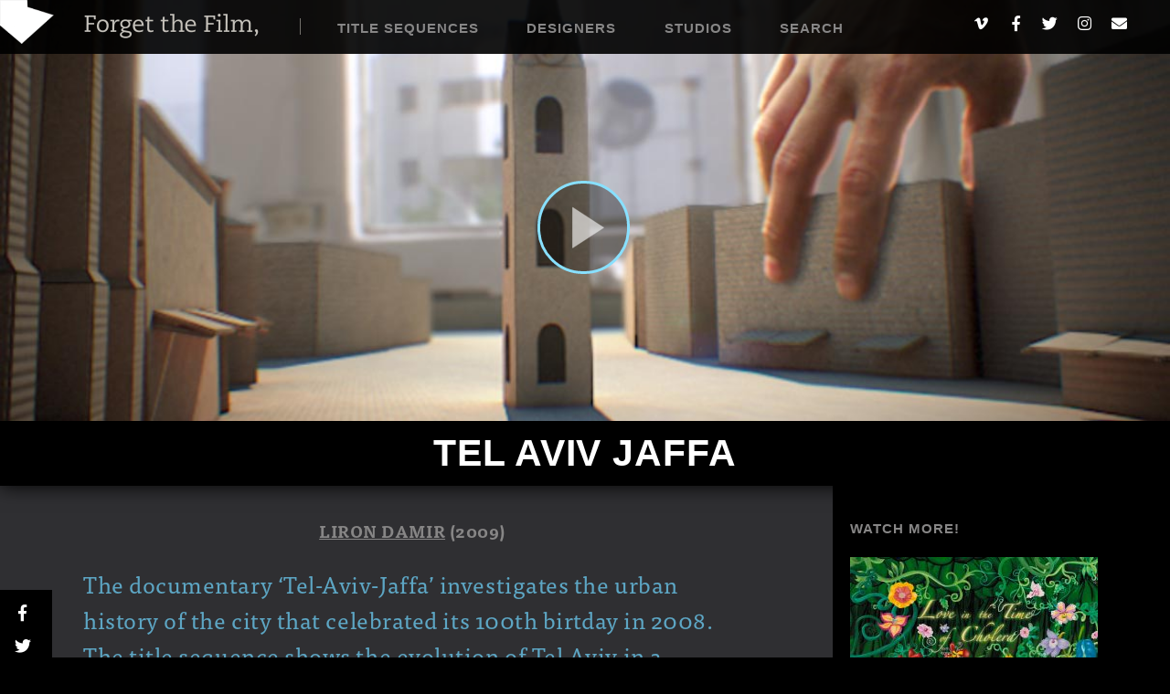

--- FILE ---
content_type: text/html; charset=UTF-8
request_url: https://www.watchthetitles.com/titlesequence/tel-aviv-jaffa/
body_size: 9285
content:
<!doctype html>
<html lang="en-US">
  <head>
  <meta charset="utf-8">
  <meta http-equiv="x-ua-compatible" content="ie=edge">
  <meta name="viewport" content="width=device-width, initial-scale=1, shrink-to-fit=no">
  <link rel="stylesheet" href="https://use.typekit.net/gdb8zrb.css">
  <link rel="apple-touch-icon" sizes="57x57" href="/apple-icon-57x57.png">
  <link rel="apple-touch-icon" sizes="60x60" href="/apple-icon-60x60.png">
  <link rel="apple-touch-icon" sizes="72x72" href="/apple-icon-72x72.png">
  <link rel="apple-touch-icon" sizes="76x76" href="/apple-icon-76x76.png">
  <link rel="apple-touch-icon" sizes="114x114" href="/apple-icon-114x114.png">
  <link rel="apple-touch-icon" sizes="120x120" href="/apple-icon-120x120.png">
  <link rel="apple-touch-icon" sizes="144x144" href="/apple-icon-144x144.png">
  <link rel="apple-touch-icon" sizes="152x152" href="/apple-icon-152x152.png">
  <link rel="apple-touch-icon" sizes="180x180" href="/apple-icon-180x180.png">
  <link rel="icon" type="image/png" sizes="192x192"  href="/android-icon-192x192.png">
  <link rel="icon" type="image/png" sizes="32x32" href="/favicon-32x32.png">
  <link rel="icon" type="image/png" sizes="96x96" href="/favicon-96x96.png">
  <link rel="icon" type="image/png" sizes="16x16" href="/favicon-16x16.png">
  <link rel="manifest" href="/manifest.json">
  <meta name="msapplication-TileColor" content="#ffffff">
  <meta name="msapplication-TileImage" content="/ms-icon-144x144.png">
  <meta name="theme-color" content="#ffffff">
  <title>Tel Aviv Jaffa Title Sequence | Watch the Titles</title>

<!-- This site is optimized with the Yoast SEO plugin v13.2 - https://yoast.com/wordpress/plugins/seo/ -->
<meta name="robots" content="max-snippet:-1, max-image-preview:large, max-video-preview:-1"/>
<link rel="canonical" href="https://www.watchthetitles.com/titlesequence/tel-aviv-jaffa/" />
<meta property="og:locale" content="en_US" />
<meta property="og:type" content="article" />
<meta property="og:title" content="Tel Aviv Jaffa Title Sequence | Watch the Titles" />
<meta property="og:description" content="The documentary &#039;Tel-Aviv-Jaffa&#039; investigates the urban history of the city that celebrated its 100th birtday in 2008. The title sequence&hellip; &gt;&gt;" />
<meta property="og:url" content="https://www.watchthetitles.com/titlesequence/tel-aviv-jaffa/" />
<meta property="og:site_name" content="Watch the Titles" />
<meta property="article:publisher" content="https://www.facebook.com/WatchTheTitles/" />
<meta property="og:image" content="https://www.watchthetitles.com/app/uploads/2010/01/Tel-Aviv-Jaffa-Liron-Damir-screenshot.jpg" />
<meta property="og:image:secure_url" content="https://www.watchthetitles.com/app/uploads/2010/01/Tel-Aviv-Jaffa-Liron-Damir-screenshot.jpg" />
<meta property="og:image:width" content="1211" />
<meta property="og:image:height" content="681" />
<meta name="twitter:card" content="summary_large_image" />
<meta name="twitter:description" content="The documentary &#039;Tel-Aviv-Jaffa&#039; investigates the urban history of the city that celebrated its 100th birtday in 2008. The title sequence&hellip; &gt;&gt;" />
<meta name="twitter:title" content="Tel Aviv Jaffa Title Sequence | Watch the Titles" />
<meta name="twitter:site" content="@WatchTheTitles" />
<meta name="twitter:image" content="https://www.watchthetitles.com/app/uploads/2010/01/Tel-Aviv-Jaffa-Liron-Damir-screenshot.jpg" />
<meta name="twitter:creator" content="@WatchTheTitles" />
<script type='application/ld+json' class='yoast-schema-graph yoast-schema-graph--main'>{"@context":"https://schema.org","@graph":[{"@type":"WebSite","@id":"https://www.watchthetitles.com/#website","url":"https://www.watchthetitles.com/","name":"Watch the Titles","inLanguage":"en-US","description":"Just another WordPress site","potentialAction":{"@type":"SearchAction","target":"https://www.watchthetitles.com/?s={search_term_string}","query-input":"required name=search_term_string"}},{"@type":"ImageObject","@id":"https://www.watchthetitles.com/titlesequence/tel-aviv-jaffa/#primaryimage","inLanguage":"en-US","url":"https://www.watchthetitles.com/app/uploads/2010/01/Tel-Aviv-Jaffa-Liron-Damir-screenshot.jpg","width":1211,"height":681,"caption":"Tel Aviv Jaffa stop motion title sequence"},{"@type":"WebPage","@id":"https://www.watchthetitles.com/titlesequence/tel-aviv-jaffa/#webpage","url":"https://www.watchthetitles.com/titlesequence/tel-aviv-jaffa/","name":"Tel Aviv Jaffa Title Sequence | Watch the Titles","isPartOf":{"@id":"https://www.watchthetitles.com/#website"},"inLanguage":"en-US","primaryImageOfPage":{"@id":"https://www.watchthetitles.com/titlesequence/tel-aviv-jaffa/#primaryimage"},"datePublished":"2010-01-07T17:53:00+00:00","dateModified":"2019-06-04T13:58:29+00:00"}]}</script>
<!-- / Yoast SEO plugin. -->

<link rel='dns-prefetch' href='//s.w.org' />
<link rel="alternate" type="application/rss+xml" title="Watch the Titles &raquo; Tel Aviv Jaffa Comments Feed" href="https://www.watchthetitles.com/titlesequence/tel-aviv-jaffa/feed/" />
<link rel='stylesheet' id='wp-block-library-css'  href='https://www.watchthetitles.com/app/plugins/gutenberg/build/block-library/style.css?ver=1584003751' type='text/css' media='all' />
<link rel='stylesheet' id='wp-block-library-theme-css'  href='https://www.watchthetitles.com/app/plugins/gutenberg/build/block-library/theme.css?ver=1584003751' type='text/css' media='all' />
<link rel='stylesheet' id='wttblocks-cgb-style-css-css'  href='https://www.watchthetitles.com/app/plugins/wttblocks/dist/blocks.style.build.css?ver=5.3.20' type='text/css' media='all' />
<link rel='stylesheet' id='sage/main.css-css'  href='https://www.watchthetitles.com/app/themes/watchthetitles/dist/styles/main_7a2f28ae.css' type='text/css' media='all' />
<script type='text/javascript' src='https://www.watchthetitles.com/wp/wp-includes/js/jquery/jquery.js?ver=1.12.4-wp'></script>
<script type='text/javascript' src='https://www.watchthetitles.com/wp/wp-includes/js/jquery/jquery-migrate.min.js?ver=1.4.1'></script>
<link rel='https://api.w.org/' href='https://www.watchthetitles.com/wp-json/' />
<link rel="EditURI" type="application/rsd+xml" title="RSD" href="https://www.watchthetitles.com/wp/xmlrpc.php?rsd" />
<link rel="wlwmanifest" type="application/wlwmanifest+xml" href="https://www.watchthetitles.com/wp/wp-includes/wlwmanifest.xml" /> 
<link rel='shortlink' href='https://www.watchthetitles.com/?p=516' />
<link rel="alternate" type="application/json+oembed" href="https://www.watchthetitles.com/wp-json/oembed/1.0/embed?url=https%3A%2F%2Fwww.watchthetitles.com%2Ftitlesequence%2Ftel-aviv-jaffa%2F" />
<link rel="alternate" type="text/xml+oembed" href="https://www.watchthetitles.com/wp-json/oembed/1.0/embed?url=https%3A%2F%2Fwww.watchthetitles.com%2Ftitlesequence%2Ftel-aviv-jaffa%2F&#038;format=xml" />
<style type="text/css">.recentcomments a{display:inline !important;padding:0 !important;margin:0 !important;}</style><!-- Hotjar Tracking Code for https://www.watchthetitles.com -->
<script>
  (function(h,o,t,j,a,r){
      h.hj=h.hj||function(){(h.hj.q=h.hj.q||[]).push(arguments)};
      h._hjSettings={hjid:1617682,hjsv:6};
      a=o.getElementsByTagName('head')[0];
      r=o.createElement('script');r.async=1;
      r.src=t+h._hjSettings.hjid+j+h._hjSettings.hjsv;
      a.appendChild(r);
  })(window,document,'https://static.hotjar.com/c/hotjar-','.js?sv=');
</script>
<meta name="google-site-verification" content="yPZddK-_giyGIcqFfmDWrQuT3Jtie0W47Aj7oWpeskc" />

<!-- Global site tag (gtag.js) - Google Analytics -->
<script async src="https://www.googletagmanager.com/gtag/js?id=UA-1149580-19"></script>
<script>
  window.dataLayer = window.dataLayer || [];
  function gtag(){dataLayer.push(arguments);}
  gtag('js', new Date());

  gtag('config', 'UA-1149580-19');
</script>


</head>
  <body class="titlesequence-template-default single single-titlesequence postid-516 tel-aviv-jaffa app-data index-data singular-data single-data single-titlesequence-data single-titlesequence-tel-aviv-jaffa-data">
        <header class="topbar">
  <div class="container">
    <a class="brand" href="https://www.watchthetitles.com/"><img src="https://www.watchthetitles.com/app/themes/watchthetitles/dist/images/Forget-the-Film-Logo-Rotating-single-no-loop-GIF-@2x_3b9d8cc2.gif" alt="Watch the Titles" /></a>
    <button class="hamburger hamburger--minus" type="button"
    aria-label="Menu" aria-controls="navigation" aria-expanded="true/false">
<span class="hamburger-box">
<span class="hamburger-inner"></span>
</span>
</button>
  <nav class="nav-primary">
    <div class="blocker"></div>
              <div class="menu-hoofdmenu-container"><ul id="top_main" class="nav"><li id="menu-item-1266" class="menu-item menu-item-type-post_type menu-item-object-page menu-item-has-children menu-item-1266"><a href="https://www.watchthetitles.com/titlesequences/">Title Sequences</a>
<ul class="sub-menu">
	<li id="menu-item-742" class="menu-item menu-item-type-post_type menu-item-object-collection menu-item-742"><a href="https://www.watchthetitles.com/collection/film/">Feature film</a></li>
	<li id="menu-item-760" class="menu-item menu-item-type-post_type menu-item-object-collection menu-item-760"><a href="https://www.watchthetitles.com/collection/tv-shows/">TV shows</a></li>
	<li id="menu-item-762" class="menu-item menu-item-type-post_type menu-item-object-collection menu-item-762"><a href="https://www.watchthetitles.com/collection/events/">Event titles</a></li>
	<li id="menu-item-778" class="menu-item menu-item-type-post_type menu-item-object-collection menu-item-778"><a href="https://www.watchthetitles.com/collection/students/">Student projects</a></li>
	<li id="menu-item-777" class="menu-item menu-item-type-post_type menu-item-object-collection menu-item-777"><a href="https://www.watchthetitles.com/collection/games/">Video games</a></li>
	<li id="menu-item-741" class="menu-item menu-item-type-post_type menu-item-object-collection menu-item-741"><a href="https://www.watchthetitles.com/collection/french-fridays/">French Fridays</a></li>
</ul>
</li>
<li id="menu-item-817" class="menu-item menu-item-type-post_type menu-item-object-page menu-item-817"><a href="https://www.watchthetitles.com/designers/">Designers</a></li>
<li id="menu-item-828" class="menu-item menu-item-type-post_type menu-item-object-page menu-item-828"><a href="https://www.watchthetitles.com/studios/">Studios</a></li>
<li id="menu-item-999" class="menu-item search-menu"><a href="/?s=">Search</a><div class="menuflyout searchflyout" id="searchflyout"><form role="search" method="get" class="flyout-search-form" action="/">
                <label>
                    <span class="screen-reader-text">Search for:</span>
                    <input type="search" class="search-field" placeholder="" value="" name="s">
                </label>
                <input type="submit" class="search-submit fas fa-input" value="&#xf002">
            </form></div></li></ul></div>
            <div class="socialicons">
        <a target="_blank" href="https://vimeo.com/channels/watchthetitles/"><i class="fab fa-vimeo-v" aria-hidden="true"></i></a>
        <a target="_blank" href="https://www.facebook.com/WatchTheTitles/" ><i class="fab fa-facebook-f" aria-hidden="true"></i></a>
        <a target="_blank" href="https://twitter.com/watchthetitles" ><i class="fab fa-twitter" aria-hidden="true"></i></a>
        <a target="_blank" href="https://www.instagram.com/watchthetitles/" ><i class="fab fa-instagram" aria-hidden="true"></i></a>
        <a href="https://www.watchthetitles.com/newsletter/" ><i class="fa fa-envelope" aria-hidden="true"></i></a>
      </div>
      </nav>

  </div>
  <div class="scrollIndicator"></div>
</header>
    <div class="wrap container" role="document">
      <div class="content appendinside">
        <main class="main">
                   <header class="content-header">
  <img class="content-header-bck" src="https://www.watchthetitles.com/app/uploads/2010/01/Tel-Aviv-Jaffa-Liron-Damir-screenshot.jpg">
      <a class="mainvideo" data-provider="vimeo" href="https://vimeo.com/332420249" data-id="" data-width="NAN" data-height="NAN"><svg 
      xmlns="http://www.w3.org/2000/svg"
      xmlns:xlink="http://www.w3.org/1999/xlink"
      width="35px" height="46px">
     <image  opacity="0.89" x="0px" y="0px" width="35px" height="46px"  xlink:href="[data-uri]" />
     </svg></a>
    <h1>Tel Aviv Jaffa</h1>
</header>
    <div class="sharesrails"><div class="shares">
  <a class="sh_facebook" target="_blank" href="https://www.facebook.com/sharer/sharer.php?u=https://www.watchthetitles.com/titlesequence/tel-aviv-jaffa/" target="_blank"><i class="fab fa-facebook-f" aria-hidden="true"></i></a>
  <a class="sh_twitter" target="_blank" href="https://twitter.com/intent/tweet?text=https://www.watchthetitles.com/titlesequence/tel-aviv-jaffa/" target="_blank"><i class="fab fa-twitter" aria-hidden="true"></i></a>
  <a class="sh_pinterest" target="_blank" href="https://pinterest.com/pin/create/button/?url=https://www.watchthetitles.com/titlesequence/tel-aviv-jaffa/&media=https://www.watchthetitles.com/app/uploads/2010/01/Tel-Aviv-Jaffa-Liron-Damir-screenshot.jpg&description=Tel Aviv Jaffa" target="_blank"><i class="fab fa-pinterest" aria-hidden="true"></i></a>    
</div>
</div>    <article class="legacy-layout hasrelated post-516 titlesequence type-titlesequence status-publish has-post-thumbnail hentry subject-3d subject-documentary subject-film">
        <!-- 
 DEBUG RELATED:
titlesequence toegevoegd als type
Love in the Time of Cholera wegens zelfde tags
The Number 23 wegens zelfde tags
Lost Highway wegens zelfde tags
13 wegens zelfde tags
OSS 117: Cairo, Nest of Spies wegens zelfde tags
-->    <div class="relatedcontainer">
        <div class="related">
            <div class="opener">Watch more!</div>
            <div class="items">
                                                                <div class="relateditem">
    <a class="relatedlink" href="https://www.watchthetitles.com/titlesequence/love-in-the-time-of-cholera/"><div class="thumbholder"><img src="https://www.watchthetitles.com/app/uploads/2007/11/Love-in-the-time-of-cholera-still-1920-1-272x153.jpg" /></div></a>
    <div class="relatedcaption"><h3><a href="https://www.watchthetitles.com/titlesequence/love-in-the-time-of-cholera/">Love in the Time of Cholera</a></h3></div>
</div>
                                    <div class="relateditem">
    <a class="relatedlink" href="https://www.watchthetitles.com/titlesequence/the-number-23/"><div class="thumbholder"><img src="https://www.watchthetitles.com/app/uploads/2007/06/The-Number-23-Michelel-Dougherty-Main-Title-Sequence-watchthetitles.com_-272x153.jpg" /></div></a>
    <div class="relatedcaption"><h3><a href="https://www.watchthetitles.com/titlesequence/the-number-23/">The Number 23</a></h3></div>
</div>
                                    <div class="relateditem">
    <a class="relatedlink" href="https://www.watchthetitles.com/titlesequence/lost-highway/"><div class="thumbholder"><img src="https://www.watchthetitles.com/app/uploads/2007/01/1227521115_473x380-272x153.jpg" /></div></a>
    <div class="relatedcaption"><h3><a href="https://www.watchthetitles.com/titlesequence/lost-highway/">Lost Highway</a></h3></div>
</div>
                                    <div class="relateditem">
    <a class="relatedlink" href="https://www.watchthetitles.com/titlesequence/13/"><div class="thumbholder"><img src="https://www.watchthetitles.com/app/uploads/2009/12/13-title-sequence-by-Superfad-watchthetitles.com-01-272x153.jpg" /></div></a>
    <div class="relatedcaption"><h3><a href="https://www.watchthetitles.com/titlesequence/13/">13</a></h3></div>
</div>
                                    <div class="relateditem">
    <a class="relatedlink" href="https://www.watchthetitles.com/titlesequence/oss-117-cairo-nest-of-spies/"><div class="thumbholder"><img src="https://www.watchthetitles.com/app/uploads/2007/11/OSS-Caire-generique-film-Laurent-Brett-04-272x153.jpg" /></div></a>
    <div class="relatedcaption"><h3><a href="https://www.watchthetitles.com/titlesequence/oss-117-cairo-nest-of-spies/">OSS 117: Cairo, Nest of Spies</a></h3></div>
</div>
                                        </div>
        </div>
    </div>
    
    <section class="shortmeta"> <a href="https://www.watchthetitles.com/designer/liron-damir/">Liron Damir</a> (2009)</section>
    <section class="maincontent">
        

        <p class=" first">The documentary &lsquo;Tel-Aviv-Jaffa&rsquo; investigates the urban history of the city that celebrated its 100th birtday in 2008. The title sequence shows the evolution of Tel Aviv in a stylized form, from a small village to a large scale modern city.</p>
<p><img title="Location Reference" src="/legacy/img/TelAviv-locref01.jpg" alt="Location Reference" width="720" height="468"></p>
<p>Title designer <strong>Liron Damir: </strong>&ldquo;Because the documentary sort of dealt with the &ldquo;making of&rdquo; the city, the decision was to parallel this by creating a title sequence that uses &ldquo;making of&rdquo; aesthetics that show the city being built.&rdquo;</p>
<p>&ldquo;We created a scaled-down, abstract architectural model of Tel-Aviv, including several landmarks that had significant historic and cultural value, especially ones that would capture the spirit of the time they were built in. We had a lot of discussions arbout what landmarks to include, so as to keep the story layered. If you don&rsquo;t know a thing about Tel-Aviv, you&rsquo;ll take the title sequence at face value. But if you are a bit familiar with the history of the city, you&rsquo;ll recognize the references to stories and controversies.&rdquo;</p>
<p><strong>You made it look like a time-lapse movie. Did you ever consider creating cardboard models and shoot it on set?<br></strong>&ldquo;Yes, that was the original idea. We started experimenting with ways to craft a set as complicated and detailed as we wanted for this piece, and came as far as starting to build a home made version of a camera motion control rig. Quite a crazy idea really. Eventually we realized we couldn&rsquo;t afford the time it would take to produce the sequence that way and humbly double-clicked the rest of the way through. But we constantly referred back to the original materials and the organic feel it had. So it&rsquo;s nice to see people react to it as if it was actually built.&rdquo;</p>
<p><object data="http://vimeo.com/moogaloop.swf?clip_id=7977772&amp;server=vimeo.com&amp;show_title=0&amp;show_byline=0&amp;show_portrait=0&amp;color=c9ff23&amp;fullscreen=1&amp;autoplay=0&amp;loop=0" type="application/x-shockwave-flash" width="640" height="360"><param name="allowfullscreen" value="true"><param name="allowscriptaccess" value="always"><param name="src" value="http://vimeo.com/moogaloop.swf?clip_id=7977772&amp;server=vimeo.com&amp;show_title=0&amp;show_byline=0&amp;show_portrait=0&amp;color=c9ff23&amp;fullscreen=1&amp;autoplay=0&amp;loop=0"></object></p>
<p><strong>Can you explain a bit about the production process? </strong><br>
&ldquo;After pinning down the concept and design, the process was kind of straight forward. When the storyboard was finished, I started off with modeling the specific landmarks in 3ds Max, then moved on to incorporate them into a videoboard. The major technical question was how to create a procedural 3D system that would let me easily animate the creation of the large cityscape shots, seen in the middle of the sequence. In these specific shots I definitely didn&rsquo;t want to animate each and every model by hand. I tried some very complex particle system rigs, where each particle served as a building with self contained animation. That was very cumbersome and took ages to compute. So, instead I decided to create one big model of the city, and used a very simple set of modifiers with a greyscale map to control the animation. That worked fantastically!&rdquo;</p>
<p>&ldquo;Basically there are three layers of action taking place: the background, the actual model and the hands. The background is a panoramic shot taken in a friends&rsquo; studio. The hands were shot very simply against green screen while watching the videoboard and trying to emulate a convincing posture. All the layers were composited inside Nuke.&rdquo;</p>
<p><img title="Location Reference" src="/legacy/img/TelAviv-locref03.jpg" alt="Location Reference" width="720" height="476"></p>
<p>Interview: Remco Vlaanderen &copy; SubmarineChannel, 2008. Last edit: 11 Oct 2010.</p>
    </section>
    <section class="details">
        <div class="year_of_production">
            <h3>Year of production</h3>
            <p>2009</p>
        </div>
        <div class="about_designers">
                            <h3>About Liron Damir</h3>
                <p><p>Liron Damir is an Israeli designer. He studied at the Bezalel Academy of Arts and Design in Jerusalem, Graduated with this project for Icelandic band Sigur R&oacute;s. Worked as a freelance motion designer creating title sequences and commercials. Recently he finished a two year work as (one of two) head creatives of GUI design for this new generation cellular phone.</p></p>
                <p><a href="https://www.watchthetitles.com/designer/liron-damir/">More about Liron Damir</a></p>
                    </div>
                        <div class="links">
            <h3>Links</h3>
                            <a href="http://vimeo.com/user1660768" target="_blank">Liron Damir on Vimeo</a>
                <p>
                                    </p>
                    </div>
            </section>
    <section id="comments" class="comments">
  
  
  	<div id="respond" class="comment-respond">
		<h3 id="reply-title" class="comment-reply-title">Leave a Reply <small><a rel="nofollow" id="cancel-comment-reply-link" href="/titlesequence/tel-aviv-jaffa/#respond" style="display:none;">Cancel reply</a></small></h3><form action="https://www.watchthetitles.com/wp/wp-comments-post.php" method="post" id="commentform" class="comment-form" novalidate><p class="comment-notes"><span id="email-notes">Your email address will not be published.</span> Required fields are marked <span class="required">*</span></p><p class="comment-form-comment"><label for="comment">Comment</label> <textarea id="comment" name="comment" cols="45" rows="8" maxlength="65525" required="required"></textarea></p><p class="comment-form-author"><label for="author">Name <span class="required">*</span></label> <input id="author" name="author" type="text" value="" size="30" maxlength="245" required='required' /></p>
<p class="comment-form-email"><label for="email">Email <span class="required">*</span></label> <input id="email" name="email" type="email" value="" size="30" maxlength="100" aria-describedby="email-notes" required='required' /></p>
<p class="comment-form-url"><label for="url">Website</label> <input id="url" name="url" type="url" value="" size="30" maxlength="200" /></p>
<p class="comment-form-cookies-consent"><input id="wp-comment-cookies-consent" name="wp-comment-cookies-consent" type="checkbox" value="yes" /> <label for="wp-comment-cookies-consent">Save my name, email, and website in this browser for the next time I comment.</label></p>
<p class="form-submit"><input name="submit" type="submit" id="submit" class="submit" value="Post Comment" /> <input type='hidden' name='comment_post_ID' value='516' id='comment_post_ID' />
<input type='hidden' name='comment_parent' id='comment_parent' value='0' />
</p></form>	</div><!-- #respond -->
	</section>

</article>            </main>
      </div>
      <div class="announcer"><div class="inner"></div></div>
    </div>
        <footer class="content-info">
  <div class="container">
  <a href="/"><img class="logo" src="https://www.watchthetitles.com/app/themes/watchthetitles/dist/images/forget-the-film-watch-the-titles_d6097966.png" /></a>

  <div class="socials">
    <a href="https://www.vimeo.com/watchthetitles" target="_blank"><i class="fab fa-vimeo-v"></i></a>
    <a href="https://www.facebook.com/watchthetitles" target="_blank"><i class="fab fa-facebook-f"></i></a>
    <a href="https://www.twitter.com/watchthetitles" target="_blank"><i class="fab fa-twitter"></i></a>
    <a href="https://www.instagram.com/watchthetitles" target="_blank"><i class="fab fa-instagram"></i></a>
</div>


  <div class="footermenus">
        <div class="footernavcontainer secondary"><ul id="footer_about" class="footernav secondary"><li id="menu-item-1706" class="menu-item menu-item-type-post_type menu-item-object-page menu-item-1706"><a href="https://www.watchthetitles.com/about/">About</a></li>
<li id="menu-item-1718" class="menu-item menu-item-type-post_type menu-item-object-page menu-item-1718"><a href="https://www.watchthetitles.com/press/">Press</a></li>
<li id="menu-item-1717" class="menu-item menu-item-type-post_type menu-item-object-page menu-item-1717"><a href="https://www.watchthetitles.com/credits/">Credits</a></li>
<li id="mc_embed_signup">  <form action="https://submarinechannel.us10.list-manage.com/subscribe/post?u=16bf68fe7dfa24bb70b2ee0bb&amp;id=a5e390c8d3" method="post" id="mc-embedded-subscribe-form" name="mc-embedded-subscribe-form" class="validate" target="_blank" novalidate>    <div id="mc_embed_signup_scroll">      <div class="mc-field-group">        <label for="mce-EMAIL"><a href="/newsletter">Newsletter</a></label>        <input type="email" value="" autocomplete="off" name="EMAIL" placeholder="your email" class="required email" id="mce-EMAIL">      </div>      <div id="mergeRow-gdpr" class="mergeRow gdpr-mergeRow content__gdprBlock mc-field-group">        <div class="content__gdpr">          <p>Please confirm your subscription:</p>          <fieldset class="mc_fieldset gdprRequired mc-field-group" name="interestgroup_field">            <label class="checkbox subfield" for="gdpr_26441"><input type="checkbox" id="gdpr_26441" name="gdpr[26441]" value="Y" class="av-checkbox gdpr"><span>Subscribe to our newsletter</span> </label>          </fieldset>          <p>You can change your mind at any time by clicking the unsubscribe link in the footer of any email you receive from us, or by contacting us at newsletter@submarinechannel.com. We will treat your information with respect. For more information about our privacy practices please visit our website. By clicking below, you agree that we may process your information in accordance with these terms.</p>        </div>        <div class="content__gdprLegal">          <p>We use Mailchimp as our marketing platform. By clicking below to subscribe, you acknowledge that your information will be transferred to Mailchimp for processing. <a href="https://mailchimp.com/legal/" target="_blank">Learn more about Mailchimp's privacy practices here.</a></p>        </div>      </div>      <div id="mce-responses" class="clear">        <div class="response" id="mce-error-response" style="display:none"></div>        <div class="response" id="mce-success-response" style="display:none"></div>      </div>      <div style="position: absolute; left: -5000px;" aria-hidden="true"><input type="text" name="b_16bf68fe7dfa24bb70b2ee0bb_a5e390c8d3" tabindex="-1" value=""></div>      <div class="clear"><input type="submit" value="Subscribe" name="subscribe" id="mc-embedded-subscribe" class="button"></div>    </div>  </form></li><script type="text/javascript" src="//s3.amazonaws.com/downloads.mailchimp.com/js/mc-validate.js"></script><script type="text/javascript">(function($) {window.fnames = new Array(); window.ftypes = new Array();fnames[0]="EMAIL";ftypes[0]="email";fnames[3]="ADDRESS";ftypes[3]="address";fnames[4]="PHONE";ftypes[4]="phone";}(jQuery));var $mcj = jQuery.noConflict(true);</script></ul></div>
      </div>
    

  <a href="https://www.submarinechannel.com" target="_blank"><img class="submarinechannel" src="https://www.watchthetitles.com/app/themes/watchthetitles/dist/images/submarinechannel_0dc2d2ef.png" /></a>


</div>

</footer>
    <script type='text/javascript'>
/* <![CDATA[ */
var zerospam = {"key":")5e&9IBH^4EbHQiRBjmLVwHvpVks0CSwPYs^of66ts#pK4oBum9Sb5BX(XFsu#Lg"};
/* ]]> */
</script>
<script type='text/javascript' src='https://www.watchthetitles.com/app/plugins/zero-spam/js/zerospam.js?ver=3.1.1'></script>
<script type='text/javascript' src='https://www.watchthetitles.com/app/themes/watchthetitles/dist/scripts/main_7a2f28ae.js'></script>
<script type='text/javascript' src='https://www.watchthetitles.com/wp/wp-includes/js/comment-reply.min.js?ver=5.3.20'></script>
<script type='text/javascript' src='https://www.watchthetitles.com/wp/wp-includes/js/wp-embed.min.js?ver=5.3.20'></script>
  </body>
</html>

<!--
Performance optimized by W3 Total Cache. Learn more: https://www.w3-edge.com/products/

Page Caching using disk: enhanced 
Minified using disk

Served from: www.watchthetitles.com @ 2026-01-26 15:59:35 by W3 Total Cache
-->

--- FILE ---
content_type: text/css
request_url: https://www.watchthetitles.com/app/plugins/wttblocks/dist/blocks.style.build.css?ver=5.3.20
body_size: 274
content:
@media screen and (min-width: 768px){.edit-post-visual-editor .editor-post-title,.edit-post-visual-editor .editor-block-list__block{max-width:none}.edit-post-visual-editor .editor-post-title .wp-block.editor-post-title__block .editor-post-title__input,.edit-post-visual-editor .editor-block-list__block .wp-block.editor-post-title__block .editor-post-title__input{text-align:center;font-family:"lato", Arial, sans-serif;text-transform:uppercase}.edit-post-visual-editor .editor-post-title .wp-block.editor-post-title__block.is-selected .editor-post-title__input,.edit-post-visual-editor .editor-block-list__block .wp-block.editor-post-title__block.is-selected .editor-post-title__input{text-transform:none}.edit-post-visual-editor .editor-post-title .wp-block.editor-post-title__block .editor-post-title__input:focus,.edit-post-visual-editor .editor-block-list__block .wp-block.editor-post-title__block .editor-post-title__input:focus{text-transform:none}}
@media screen and (min-width: 768px){.edit-post-visual-editor .editor-post-title,.edit-post-visual-editor .editor-block-list__block{max-width:none}.edit-post-visual-editor .editor-post-title .wp-block.editor-post-title__block .editor-post-title__input,.edit-post-visual-editor .editor-block-list__block .wp-block.editor-post-title__block .editor-post-title__input{text-align:center;font-family:"lato", Arial, sans-serif;text-transform:uppercase}.edit-post-visual-editor .editor-post-title .wp-block.editor-post-title__block.is-selected .editor-post-title__input,.edit-post-visual-editor .editor-block-list__block .wp-block.editor-post-title__block.is-selected .editor-post-title__input{text-transform:none}.edit-post-visual-editor .editor-post-title .wp-block.editor-post-title__block .editor-post-title__input:focus,.edit-post-visual-editor .editor-block-list__block .wp-block.editor-post-title__block .editor-post-title__input:focus{text-transform:none}}
@media screen and (min-width: 768px){.edit-post-visual-editor .editor-post-title,.edit-post-visual-editor .editor-block-list__block{max-width:none}.edit-post-visual-editor .editor-post-title .wp-block.editor-post-title__block .editor-post-title__input,.edit-post-visual-editor .editor-block-list__block .wp-block.editor-post-title__block .editor-post-title__input{text-align:center;font-family:"lato", Arial, sans-serif;text-transform:uppercase}.edit-post-visual-editor .editor-post-title .wp-block.editor-post-title__block.is-selected .editor-post-title__input,.edit-post-visual-editor .editor-block-list__block .wp-block.editor-post-title__block.is-selected .editor-post-title__input{text-transform:none}.edit-post-visual-editor .editor-post-title .wp-block.editor-post-title__block .editor-post-title__input:focus,.edit-post-visual-editor .editor-block-list__block .wp-block.editor-post-title__block .editor-post-title__input:focus{text-transform:none}}
@media screen and (min-width: 768px){.edit-post-visual-editor .editor-post-title,.edit-post-visual-editor .editor-block-list__block{max-width:none}.edit-post-visual-editor .editor-post-title .wp-block.editor-post-title__block .editor-post-title__input,.edit-post-visual-editor .editor-block-list__block .wp-block.editor-post-title__block .editor-post-title__input{text-align:center;font-family:"lato", Arial, sans-serif;text-transform:uppercase}.edit-post-visual-editor .editor-post-title .wp-block.editor-post-title__block.is-selected .editor-post-title__input,.edit-post-visual-editor .editor-block-list__block .wp-block.editor-post-title__block.is-selected .editor-post-title__input{text-transform:none}.edit-post-visual-editor .editor-post-title .wp-block.editor-post-title__block .editor-post-title__input:focus,.edit-post-visual-editor .editor-block-list__block .wp-block.editor-post-title__block .editor-post-title__input:focus{text-transform:none}}
@media screen and (min-width: 768px){.edit-post-visual-editor .editor-post-title,.edit-post-visual-editor .editor-block-list__block{max-width:none}.edit-post-visual-editor .editor-post-title .wp-block.editor-post-title__block .editor-post-title__input,.edit-post-visual-editor .editor-block-list__block .wp-block.editor-post-title__block .editor-post-title__input{text-align:center;font-family:"lato", Arial, sans-serif;text-transform:uppercase}.edit-post-visual-editor .editor-post-title .wp-block.editor-post-title__block.is-selected .editor-post-title__input,.edit-post-visual-editor .editor-block-list__block .wp-block.editor-post-title__block.is-selected .editor-post-title__input{text-transform:none}.edit-post-visual-editor .editor-post-title .wp-block.editor-post-title__block .editor-post-title__input:focus,.edit-post-visual-editor .editor-block-list__block .wp-block.editor-post-title__block .editor-post-title__input:focus{text-transform:none}}
@media screen and (min-width: 768px){.edit-post-visual-editor .editor-post-title,.edit-post-visual-editor .editor-block-list__block{max-width:none}.edit-post-visual-editor .editor-post-title .wp-block.editor-post-title__block .editor-post-title__input,.edit-post-visual-editor .editor-block-list__block .wp-block.editor-post-title__block .editor-post-title__input{text-align:center;font-family:"lato", Arial, sans-serif;text-transform:uppercase}.edit-post-visual-editor .editor-post-title .wp-block.editor-post-title__block.is-selected .editor-post-title__input,.edit-post-visual-editor .editor-block-list__block .wp-block.editor-post-title__block.is-selected .editor-post-title__input{text-transform:none}.edit-post-visual-editor .editor-post-title .wp-block.editor-post-title__block .editor-post-title__input:focus,.edit-post-visual-editor .editor-block-list__block .wp-block.editor-post-title__block .editor-post-title__input:focus{text-transform:none}}
@media screen and (min-width: 768px){.edit-post-visual-editor .editor-post-title,.edit-post-visual-editor .editor-block-list__block{max-width:none}.edit-post-visual-editor .editor-post-title .wp-block.editor-post-title__block .editor-post-title__input,.edit-post-visual-editor .editor-block-list__block .wp-block.editor-post-title__block .editor-post-title__input{text-align:center;font-family:"lato", Arial, sans-serif;text-transform:uppercase}.edit-post-visual-editor .editor-post-title .wp-block.editor-post-title__block.is-selected .editor-post-title__input,.edit-post-visual-editor .editor-block-list__block .wp-block.editor-post-title__block.is-selected .editor-post-title__input{text-transform:none}.edit-post-visual-editor .editor-post-title .wp-block.editor-post-title__block .editor-post-title__input:focus,.edit-post-visual-editor .editor-block-list__block .wp-block.editor-post-title__block .editor-post-title__input:focus{text-transform:none}}.titlesequence_designer.contentblock .thumbcontainer a{display:block;text-decoration:none}.titlesequence_designer.contentblock .thumbcontainer a img{margin:0;width:100%}.titlesequence_designer.contentblock .thumbcontainer h3{margin-top:0}


--- FILE ---
content_type: text/css
request_url: https://www.watchthetitles.com/app/themes/watchthetitles/dist/styles/main_7a2f28ae.css
body_size: 23560
content:
.featherlight-next,.featherlight-previous{display:block;position:absolute;top:25px;right:25px;bottom:0;left:80%;cursor:pointer;-webkit-touch-callout:none;-webkit-user-select:none;-khtml-user-select:none;-moz-user-select:none;-ms-user-select:none;user-select:none;background:transparent}.featherlight-previous{left:25px;right:80%}.featherlight-next:hover,.featherlight-previous:hover{background:hsla(0,0%,100%,.25)}.featherlight-next span,.featherlight-previous span{display:none;position:absolute;top:50%;left:5%;width:82%;text-align:center;font-size:80px;line-height:80px;margin-top:-40px;text-shadow:0 0 5px #fff;color:#fff;font-style:normal;font-weight:400}.featherlight-next span{right:5%;left:auto}.featherlight-next:hover span,.featherlight-previous:hover span{display:inline-block}.featherlight-first-slide.featherlight-last-slide .featherlight-next,.featherlight-first-slide.featherlight-last-slide .featherlight-previous,.featherlight-loading .featherlight-next,.featherlight-loading .featherlight-previous,.featherlight-swipe-aware .featherlight-next,.featherlight-swipe-aware .featherlight-previous{display:none}@media only screen and (max-device-width:1024px){.featherlight-next:hover,.featherlight-previous:hover{background:0 0}.featherlight-next span,.featherlight-previous span{display:block}}@media only screen and (max-width:1024px){.featherlight-next,.featherlight-previous{top:10px;right:10px;left:85%}.featherlight-previous{left:10px;right:85%}.featherlight-next span,.featherlight-previous span{margin-top:-30px;font-size:40px}}html.with-featherlight{overflow:hidden}.featherlight{display:none;position:fixed;top:0;right:0;bottom:0;left:0;z-index:2147483647;text-align:center;white-space:nowrap;cursor:pointer;background:#333;background:transparent}.featherlight:last-of-type{background:rgba(0,0,0,.8)}.featherlight:before{content:"";display:inline-block;height:100%;vertical-align:middle}.featherlight .featherlight-content{position:relative;text-align:left;vertical-align:middle;display:inline-block;overflow:auto;padding:25px 25px 0;border-bottom:25px solid transparent;margin-left:5%;margin-right:5%;max-height:95%;background:#fff;cursor:auto;white-space:normal}.featherlight .featherlight-inner{display:block}.featherlight link.featherlight-inner,.featherlight script.featherlight-inner,.featherlight style.featherlight-inner{display:none}.featherlight .featherlight-close-icon{position:absolute;z-index:9999;top:0;right:0;line-height:25px;width:25px;cursor:pointer;text-align:center;font-family:Arial,sans-serif;background:#fff;background:hsla(0,0%,100%,.3);color:#000;border:0;padding:0}.featherlight .featherlight-close-icon::-moz-focus-inner{border:0;padding:0}.featherlight .featherlight-image{width:100%}.featherlight-iframe .featherlight-content{border-bottom:0;padding:0;-webkit-overflow-scrolling:touch}.featherlight iframe{border:0}.featherlight *{-webkit-box-sizing:border-box;-moz-box-sizing:border-box;box-sizing:border-box}@media only screen and (max-width:1024px){.featherlight .featherlight-content{margin-left:0;margin-right:0;max-height:98%;padding:10px 10px 0;border-bottom:10px solid transparent}}@media print{html.with-featherlight>*>:not(.featherlight){display:none}}/*!
 * Font Awesome Free 5.8.1 by @fontawesome - https://fontawesome.com
 * License - https://fontawesome.com/license/free (Icons: CC BY 4.0, Fonts: SIL OFL 1.1, Code: MIT License)
 */.fa,.fab,.fal,.far,.fas{-moz-osx-font-smoothing:grayscale;-webkit-font-smoothing:antialiased;display:inline-block;font-style:normal;font-variant:normal;text-rendering:auto;line-height:1}.fa-lg{font-size:1.33333em;line-height:.75em;vertical-align:-.0667em}.fa-xs{font-size:.75em}.fa-sm{font-size:.875em}.fa-1x{font-size:1em}.fa-2x{font-size:2em}.fa-3x{font-size:3em}.fa-4x{font-size:4em}.fa-5x{font-size:5em}.fa-6x{font-size:6em}.fa-7x{font-size:7em}.fa-8x{font-size:8em}.fa-9x{font-size:9em}.fa-10x{font-size:10em}.fa-fw{text-align:center;width:1.25em}.fa-ul{list-style-type:none;margin-left:2.5em;padding-left:0}.fa-ul>li{position:relative}.fa-li{left:-2em;position:absolute;text-align:center;width:2em;line-height:inherit}.fa-border{border:.08em solid #eee;border-radius:.1em;padding:.2em .25em .15em}.fa-pull-left{float:left}.fa-pull-right{float:right}.fa.fa-pull-left,.fab.fa-pull-left,.fal.fa-pull-left,.far.fa-pull-left,.fas.fa-pull-left{margin-right:.3em}.fa.fa-pull-right,.fab.fa-pull-right,.fal.fa-pull-right,.far.fa-pull-right,.fas.fa-pull-right{margin-left:.3em}.fa-spin{-webkit-animation:fa-spin 2s infinite linear;animation:fa-spin 2s infinite linear}.fa-pulse{-webkit-animation:fa-spin 1s infinite steps(8);animation:fa-spin 1s infinite steps(8)}@-webkit-keyframes fa-spin{0%{-webkit-transform:rotate(0deg);transform:rotate(0deg)}to{-webkit-transform:rotate(1turn);transform:rotate(1turn)}}@keyframes fa-spin{0%{-webkit-transform:rotate(0deg);transform:rotate(0deg)}to{-webkit-transform:rotate(1turn);transform:rotate(1turn)}}.fa-rotate-90{-ms-filter:"progid:DXImageTransform.Microsoft.BasicImage(rotation=1)";-webkit-transform:rotate(90deg);transform:rotate(90deg)}.fa-rotate-180{-ms-filter:"progid:DXImageTransform.Microsoft.BasicImage(rotation=2)";-webkit-transform:rotate(180deg);transform:rotate(180deg)}.fa-rotate-270{-ms-filter:"progid:DXImageTransform.Microsoft.BasicImage(rotation=3)";-webkit-transform:rotate(270deg);transform:rotate(270deg)}.fa-flip-horizontal{-ms-filter:"progid:DXImageTransform.Microsoft.BasicImage(rotation=0, mirror=1)";-webkit-transform:scaleX(-1);transform:scaleX(-1)}.fa-flip-vertical{-webkit-transform:scaleY(-1);transform:scaleY(-1)}.fa-flip-both,.fa-flip-horizontal.fa-flip-vertical,.fa-flip-vertical{-ms-filter:"progid:DXImageTransform.Microsoft.BasicImage(rotation=2, mirror=1)"}.fa-flip-both,.fa-flip-horizontal.fa-flip-vertical{-webkit-transform:scale(-1);transform:scale(-1)}:root .fa-flip-both,:root .fa-flip-horizontal,:root .fa-flip-vertical,:root .fa-rotate-90,:root .fa-rotate-180,:root .fa-rotate-270{-webkit-filter:none;filter:none}.fa-stack{display:inline-block;height:2em;line-height:2em;position:relative;vertical-align:middle;width:2.5em}.fa-stack-1x,.fa-stack-2x{left:0;position:absolute;text-align:center;width:100%}.fa-stack-1x{line-height:inherit}.fa-stack-2x{font-size:2em}.fa-inverse{color:#fff}.fa-500px:before{content:"\F26E"}.fa-accessible-icon:before{content:"\F368"}.fa-accusoft:before{content:"\F369"}.fa-acquisitions-incorporated:before{content:"\F6AF"}.fa-ad:before{content:"\F641"}.fa-address-book:before{content:"\F2B9"}.fa-address-card:before{content:"\F2BB"}.fa-adjust:before{content:"\F042"}.fa-adn:before{content:"\F170"}.fa-adobe:before{content:"\F778"}.fa-adversal:before{content:"\F36A"}.fa-affiliatetheme:before{content:"\F36B"}.fa-air-freshener:before{content:"\F5D0"}.fa-airbnb:before{content:"\F834"}.fa-algolia:before{content:"\F36C"}.fa-align-center:before{content:"\F037"}.fa-align-justify:before{content:"\F039"}.fa-align-left:before{content:"\F036"}.fa-align-right:before{content:"\F038"}.fa-alipay:before{content:"\F642"}.fa-allergies:before{content:"\F461"}.fa-amazon:before{content:"\F270"}.fa-amazon-pay:before{content:"\F42C"}.fa-ambulance:before{content:"\F0F9"}.fa-american-sign-language-interpreting:before{content:"\F2A3"}.fa-amilia:before{content:"\F36D"}.fa-anchor:before{content:"\F13D"}.fa-android:before{content:"\F17B"}.fa-angellist:before{content:"\F209"}.fa-angle-double-down:before{content:"\F103"}.fa-angle-double-left:before{content:"\F100"}.fa-angle-double-right:before{content:"\F101"}.fa-angle-double-up:before{content:"\F102"}.fa-angle-down:before{content:"\F107"}.fa-angle-left:before{content:"\F104"}.fa-angle-right:before{content:"\F105"}.fa-angle-up:before{content:"\F106"}.fa-angry:before{content:"\F556"}.fa-angrycreative:before{content:"\F36E"}.fa-angular:before{content:"\F420"}.fa-ankh:before{content:"\F644"}.fa-app-store:before{content:"\F36F"}.fa-app-store-ios:before{content:"\F370"}.fa-apper:before{content:"\F371"}.fa-apple:before{content:"\F179"}.fa-apple-alt:before{content:"\F5D1"}.fa-apple-pay:before{content:"\F415"}.fa-archive:before{content:"\F187"}.fa-archway:before{content:"\F557"}.fa-arrow-alt-circle-down:before{content:"\F358"}.fa-arrow-alt-circle-left:before{content:"\F359"}.fa-arrow-alt-circle-right:before{content:"\F35A"}.fa-arrow-alt-circle-up:before{content:"\F35B"}.fa-arrow-circle-down:before{content:"\F0AB"}.fa-arrow-circle-left:before{content:"\F0A8"}.fa-arrow-circle-right:before{content:"\F0A9"}.fa-arrow-circle-up:before{content:"\F0AA"}.fa-arrow-down:before{content:"\F063"}.fa-arrow-left:before{content:"\F060"}.fa-arrow-right:before{content:"\F061"}.fa-arrow-up:before{content:"\F062"}.fa-arrows-alt:before{content:"\F0B2"}.fa-arrows-alt-h:before{content:"\F337"}.fa-arrows-alt-v:before{content:"\F338"}.fa-artstation:before{content:"\F77A"}.fa-assistive-listening-systems:before{content:"\F2A2"}.fa-asterisk:before{content:"\F069"}.fa-asymmetrik:before{content:"\F372"}.fa-at:before{content:"\F1FA"}.fa-atlas:before{content:"\F558"}.fa-atlassian:before{content:"\F77B"}.fa-atom:before{content:"\F5D2"}.fa-audible:before{content:"\F373"}.fa-audio-description:before{content:"\F29E"}.fa-autoprefixer:before{content:"\F41C"}.fa-avianex:before{content:"\F374"}.fa-aviato:before{content:"\F421"}.fa-award:before{content:"\F559"}.fa-aws:before{content:"\F375"}.fa-baby:before{content:"\F77C"}.fa-baby-carriage:before{content:"\F77D"}.fa-backspace:before{content:"\F55A"}.fa-backward:before{content:"\F04A"}.fa-bacon:before{content:"\F7E5"}.fa-balance-scale:before{content:"\F24E"}.fa-ban:before{content:"\F05E"}.fa-band-aid:before{content:"\F462"}.fa-bandcamp:before{content:"\F2D5"}.fa-barcode:before{content:"\F02A"}.fa-bars:before{content:"\F0C9"}.fa-baseball-ball:before{content:"\F433"}.fa-basketball-ball:before{content:"\F434"}.fa-bath:before{content:"\F2CD"}.fa-battery-empty:before{content:"\F244"}.fa-battery-full:before{content:"\F240"}.fa-battery-half:before{content:"\F242"}.fa-battery-quarter:before{content:"\F243"}.fa-battery-three-quarters:before{content:"\F241"}.fa-battle-net:before{content:"\F835"}.fa-bed:before{content:"\F236"}.fa-beer:before{content:"\F0FC"}.fa-behance:before{content:"\F1B4"}.fa-behance-square:before{content:"\F1B5"}.fa-bell:before{content:"\F0F3"}.fa-bell-slash:before{content:"\F1F6"}.fa-bezier-curve:before{content:"\F55B"}.fa-bible:before{content:"\F647"}.fa-bicycle:before{content:"\F206"}.fa-bimobject:before{content:"\F378"}.fa-binoculars:before{content:"\F1E5"}.fa-biohazard:before{content:"\F780"}.fa-birthday-cake:before{content:"\F1FD"}.fa-bitbucket:before{content:"\F171"}.fa-bitcoin:before{content:"\F379"}.fa-bity:before{content:"\F37A"}.fa-black-tie:before{content:"\F27E"}.fa-blackberry:before{content:"\F37B"}.fa-blender:before{content:"\F517"}.fa-blender-phone:before{content:"\F6B6"}.fa-blind:before{content:"\F29D"}.fa-blog:before{content:"\F781"}.fa-blogger:before{content:"\F37C"}.fa-blogger-b:before{content:"\F37D"}.fa-bluetooth:before{content:"\F293"}.fa-bluetooth-b:before{content:"\F294"}.fa-bold:before{content:"\F032"}.fa-bolt:before{content:"\F0E7"}.fa-bomb:before{content:"\F1E2"}.fa-bone:before{content:"\F5D7"}.fa-bong:before{content:"\F55C"}.fa-book:before{content:"\F02D"}.fa-book-dead:before{content:"\F6B7"}.fa-book-medical:before{content:"\F7E6"}.fa-book-open:before{content:"\F518"}.fa-book-reader:before{content:"\F5DA"}.fa-bookmark:before{content:"\F02E"}.fa-bootstrap:before{content:"\F836"}.fa-bowling-ball:before{content:"\F436"}.fa-box:before{content:"\F466"}.fa-box-open:before{content:"\F49E"}.fa-boxes:before{content:"\F468"}.fa-braille:before{content:"\F2A1"}.fa-brain:before{content:"\F5DC"}.fa-bread-slice:before{content:"\F7EC"}.fa-briefcase:before{content:"\F0B1"}.fa-briefcase-medical:before{content:"\F469"}.fa-broadcast-tower:before{content:"\F519"}.fa-broom:before{content:"\F51A"}.fa-brush:before{content:"\F55D"}.fa-btc:before{content:"\F15A"}.fa-buffer:before{content:"\F837"}.fa-bug:before{content:"\F188"}.fa-building:before{content:"\F1AD"}.fa-bullhorn:before{content:"\F0A1"}.fa-bullseye:before{content:"\F140"}.fa-burn:before{content:"\F46A"}.fa-buromobelexperte:before{content:"\F37F"}.fa-bus:before{content:"\F207"}.fa-bus-alt:before{content:"\F55E"}.fa-business-time:before{content:"\F64A"}.fa-buysellads:before{content:"\F20D"}.fa-calculator:before{content:"\F1EC"}.fa-calendar:before{content:"\F133"}.fa-calendar-alt:before{content:"\F073"}.fa-calendar-check:before{content:"\F274"}.fa-calendar-day:before{content:"\F783"}.fa-calendar-minus:before{content:"\F272"}.fa-calendar-plus:before{content:"\F271"}.fa-calendar-times:before{content:"\F273"}.fa-calendar-week:before{content:"\F784"}.fa-camera:before{content:"\F030"}.fa-camera-retro:before{content:"\F083"}.fa-campground:before{content:"\F6BB"}.fa-canadian-maple-leaf:before{content:"\F785"}.fa-candy-cane:before{content:"\F786"}.fa-cannabis:before{content:"\F55F"}.fa-capsules:before{content:"\F46B"}.fa-car:before{content:"\F1B9"}.fa-car-alt:before{content:"\F5DE"}.fa-car-battery:before{content:"\F5DF"}.fa-car-crash:before{content:"\F5E1"}.fa-car-side:before{content:"\F5E4"}.fa-caret-down:before{content:"\F0D7"}.fa-caret-left:before{content:"\F0D9"}.fa-caret-right:before{content:"\F0DA"}.fa-caret-square-down:before{content:"\F150"}.fa-caret-square-left:before{content:"\F191"}.fa-caret-square-right:before{content:"\F152"}.fa-caret-square-up:before{content:"\F151"}.fa-caret-up:before{content:"\F0D8"}.fa-carrot:before{content:"\F787"}.fa-cart-arrow-down:before{content:"\F218"}.fa-cart-plus:before{content:"\F217"}.fa-cash-register:before{content:"\F788"}.fa-cat:before{content:"\F6BE"}.fa-cc-amazon-pay:before{content:"\F42D"}.fa-cc-amex:before{content:"\F1F3"}.fa-cc-apple-pay:before{content:"\F416"}.fa-cc-diners-club:before{content:"\F24C"}.fa-cc-discover:before{content:"\F1F2"}.fa-cc-jcb:before{content:"\F24B"}.fa-cc-mastercard:before{content:"\F1F1"}.fa-cc-paypal:before{content:"\F1F4"}.fa-cc-stripe:before{content:"\F1F5"}.fa-cc-visa:before{content:"\F1F0"}.fa-centercode:before{content:"\F380"}.fa-centos:before{content:"\F789"}.fa-certificate:before{content:"\F0A3"}.fa-chair:before{content:"\F6C0"}.fa-chalkboard:before{content:"\F51B"}.fa-chalkboard-teacher:before{content:"\F51C"}.fa-charging-station:before{content:"\F5E7"}.fa-chart-area:before{content:"\F1FE"}.fa-chart-bar:before{content:"\F080"}.fa-chart-line:before{content:"\F201"}.fa-chart-pie:before{content:"\F200"}.fa-check:before{content:"\F00C"}.fa-check-circle:before{content:"\F058"}.fa-check-double:before{content:"\F560"}.fa-check-square:before{content:"\F14A"}.fa-cheese:before{content:"\F7EF"}.fa-chess:before{content:"\F439"}.fa-chess-bishop:before{content:"\F43A"}.fa-chess-board:before{content:"\F43C"}.fa-chess-king:before{content:"\F43F"}.fa-chess-knight:before{content:"\F441"}.fa-chess-pawn:before{content:"\F443"}.fa-chess-queen:before{content:"\F445"}.fa-chess-rook:before{content:"\F447"}.fa-chevron-circle-down:before{content:"\F13A"}.fa-chevron-circle-left:before{content:"\F137"}.fa-chevron-circle-right:before{content:"\F138"}.fa-chevron-circle-up:before{content:"\F139"}.fa-chevron-down:before{content:"\F078"}.fa-chevron-left:before{content:"\F053"}.fa-chevron-right:before{content:"\F054"}.fa-chevron-up:before{content:"\F077"}.fa-child:before{content:"\F1AE"}.fa-chrome:before{content:"\F268"}.fa-chromecast:before{content:"\F838"}.fa-church:before{content:"\F51D"}.fa-circle:before{content:"\F111"}.fa-circle-notch:before{content:"\F1CE"}.fa-city:before{content:"\F64F"}.fa-clinic-medical:before{content:"\F7F2"}.fa-clipboard:before{content:"\F328"}.fa-clipboard-check:before{content:"\F46C"}.fa-clipboard-list:before{content:"\F46D"}.fa-clock:before{content:"\F017"}.fa-clone:before{content:"\F24D"}.fa-closed-captioning:before{content:"\F20A"}.fa-cloud:before{content:"\F0C2"}.fa-cloud-download-alt:before{content:"\F381"}.fa-cloud-meatball:before{content:"\F73B"}.fa-cloud-moon:before{content:"\F6C3"}.fa-cloud-moon-rain:before{content:"\F73C"}.fa-cloud-rain:before{content:"\F73D"}.fa-cloud-showers-heavy:before{content:"\F740"}.fa-cloud-sun:before{content:"\F6C4"}.fa-cloud-sun-rain:before{content:"\F743"}.fa-cloud-upload-alt:before{content:"\F382"}.fa-cloudscale:before{content:"\F383"}.fa-cloudsmith:before{content:"\F384"}.fa-cloudversify:before{content:"\F385"}.fa-cocktail:before{content:"\F561"}.fa-code:before{content:"\F121"}.fa-code-branch:before{content:"\F126"}.fa-codepen:before{content:"\F1CB"}.fa-codiepie:before{content:"\F284"}.fa-coffee:before{content:"\F0F4"}.fa-cog:before{content:"\F013"}.fa-cogs:before{content:"\F085"}.fa-coins:before{content:"\F51E"}.fa-columns:before{content:"\F0DB"}.fa-comment:before{content:"\F075"}.fa-comment-alt:before{content:"\F27A"}.fa-comment-dollar:before{content:"\F651"}.fa-comment-dots:before{content:"\F4AD"}.fa-comment-medical:before{content:"\F7F5"}.fa-comment-slash:before{content:"\F4B3"}.fa-comments:before{content:"\F086"}.fa-comments-dollar:before{content:"\F653"}.fa-compact-disc:before{content:"\F51F"}.fa-compass:before{content:"\F14E"}.fa-compress:before{content:"\F066"}.fa-compress-arrows-alt:before{content:"\F78C"}.fa-concierge-bell:before{content:"\F562"}.fa-confluence:before{content:"\F78D"}.fa-connectdevelop:before{content:"\F20E"}.fa-contao:before{content:"\F26D"}.fa-cookie:before{content:"\F563"}.fa-cookie-bite:before{content:"\F564"}.fa-copy:before{content:"\F0C5"}.fa-copyright:before{content:"\F1F9"}.fa-couch:before{content:"\F4B8"}.fa-cpanel:before{content:"\F388"}.fa-creative-commons:before{content:"\F25E"}.fa-creative-commons-by:before{content:"\F4E7"}.fa-creative-commons-nc:before{content:"\F4E8"}.fa-creative-commons-nc-eu:before{content:"\F4E9"}.fa-creative-commons-nc-jp:before{content:"\F4EA"}.fa-creative-commons-nd:before{content:"\F4EB"}.fa-creative-commons-pd:before{content:"\F4EC"}.fa-creative-commons-pd-alt:before{content:"\F4ED"}.fa-creative-commons-remix:before{content:"\F4EE"}.fa-creative-commons-sa:before{content:"\F4EF"}.fa-creative-commons-sampling:before{content:"\F4F0"}.fa-creative-commons-sampling-plus:before{content:"\F4F1"}.fa-creative-commons-share:before{content:"\F4F2"}.fa-creative-commons-zero:before{content:"\F4F3"}.fa-credit-card:before{content:"\F09D"}.fa-critical-role:before{content:"\F6C9"}.fa-crop:before{content:"\F125"}.fa-crop-alt:before{content:"\F565"}.fa-cross:before{content:"\F654"}.fa-crosshairs:before{content:"\F05B"}.fa-crow:before{content:"\F520"}.fa-crown:before{content:"\F521"}.fa-crutch:before{content:"\F7F7"}.fa-css3:before{content:"\F13C"}.fa-css3-alt:before{content:"\F38B"}.fa-cube:before{content:"\F1B2"}.fa-cubes:before{content:"\F1B3"}.fa-cut:before{content:"\F0C4"}.fa-cuttlefish:before{content:"\F38C"}.fa-d-and-d:before{content:"\F38D"}.fa-d-and-d-beyond:before{content:"\F6CA"}.fa-dashcube:before{content:"\F210"}.fa-database:before{content:"\F1C0"}.fa-deaf:before{content:"\F2A4"}.fa-delicious:before{content:"\F1A5"}.fa-democrat:before{content:"\F747"}.fa-deploydog:before{content:"\F38E"}.fa-deskpro:before{content:"\F38F"}.fa-desktop:before{content:"\F108"}.fa-dev:before{content:"\F6CC"}.fa-deviantart:before{content:"\F1BD"}.fa-dharmachakra:before{content:"\F655"}.fa-dhl:before{content:"\F790"}.fa-diagnoses:before{content:"\F470"}.fa-diaspora:before{content:"\F791"}.fa-dice:before{content:"\F522"}.fa-dice-d20:before{content:"\F6CF"}.fa-dice-d6:before{content:"\F6D1"}.fa-dice-five:before{content:"\F523"}.fa-dice-four:before{content:"\F524"}.fa-dice-one:before{content:"\F525"}.fa-dice-six:before{content:"\F526"}.fa-dice-three:before{content:"\F527"}.fa-dice-two:before{content:"\F528"}.fa-digg:before{content:"\F1A6"}.fa-digital-ocean:before{content:"\F391"}.fa-digital-tachograph:before{content:"\F566"}.fa-directions:before{content:"\F5EB"}.fa-discord:before{content:"\F392"}.fa-discourse:before{content:"\F393"}.fa-divide:before{content:"\F529"}.fa-dizzy:before{content:"\F567"}.fa-dna:before{content:"\F471"}.fa-dochub:before{content:"\F394"}.fa-docker:before{content:"\F395"}.fa-dog:before{content:"\F6D3"}.fa-dollar-sign:before{content:"\F155"}.fa-dolly:before{content:"\F472"}.fa-dolly-flatbed:before{content:"\F474"}.fa-donate:before{content:"\F4B9"}.fa-door-closed:before{content:"\F52A"}.fa-door-open:before{content:"\F52B"}.fa-dot-circle:before{content:"\F192"}.fa-dove:before{content:"\F4BA"}.fa-download:before{content:"\F019"}.fa-draft2digital:before{content:"\F396"}.fa-drafting-compass:before{content:"\F568"}.fa-dragon:before{content:"\F6D5"}.fa-draw-polygon:before{content:"\F5EE"}.fa-dribbble:before{content:"\F17D"}.fa-dribbble-square:before{content:"\F397"}.fa-dropbox:before{content:"\F16B"}.fa-drum:before{content:"\F569"}.fa-drum-steelpan:before{content:"\F56A"}.fa-drumstick-bite:before{content:"\F6D7"}.fa-drupal:before{content:"\F1A9"}.fa-dumbbell:before{content:"\F44B"}.fa-dumpster:before{content:"\F793"}.fa-dumpster-fire:before{content:"\F794"}.fa-dungeon:before{content:"\F6D9"}.fa-dyalog:before{content:"\F399"}.fa-earlybirds:before{content:"\F39A"}.fa-ebay:before{content:"\F4F4"}.fa-edge:before{content:"\F282"}.fa-edit:before{content:"\F044"}.fa-egg:before{content:"\F7FB"}.fa-eject:before{content:"\F052"}.fa-elementor:before{content:"\F430"}.fa-ellipsis-h:before{content:"\F141"}.fa-ellipsis-v:before{content:"\F142"}.fa-ello:before{content:"\F5F1"}.fa-ember:before{content:"\F423"}.fa-empire:before{content:"\F1D1"}.fa-envelope:before{content:"\F0E0"}.fa-envelope-open:before{content:"\F2B6"}.fa-envelope-open-text:before{content:"\F658"}.fa-envelope-square:before{content:"\F199"}.fa-envira:before{content:"\F299"}.fa-equals:before{content:"\F52C"}.fa-eraser:before{content:"\F12D"}.fa-erlang:before{content:"\F39D"}.fa-ethereum:before{content:"\F42E"}.fa-ethernet:before{content:"\F796"}.fa-etsy:before{content:"\F2D7"}.fa-euro-sign:before{content:"\F153"}.fa-evernote:before{content:"\F839"}.fa-exchange-alt:before{content:"\F362"}.fa-exclamation:before{content:"\F12A"}.fa-exclamation-circle:before{content:"\F06A"}.fa-exclamation-triangle:before{content:"\F071"}.fa-expand:before{content:"\F065"}.fa-expand-arrows-alt:before{content:"\F31E"}.fa-expeditedssl:before{content:"\F23E"}.fa-external-link-alt:before{content:"\F35D"}.fa-external-link-square-alt:before{content:"\F360"}.fa-eye:before{content:"\F06E"}.fa-eye-dropper:before{content:"\F1FB"}.fa-eye-slash:before{content:"\F070"}.fa-facebook:before{content:"\F09A"}.fa-facebook-f:before{content:"\F39E"}.fa-facebook-messenger:before{content:"\F39F"}.fa-facebook-square:before{content:"\F082"}.fa-fantasy-flight-games:before{content:"\F6DC"}.fa-fast-backward:before{content:"\F049"}.fa-fast-forward:before{content:"\F050"}.fa-fax:before{content:"\F1AC"}.fa-feather:before{content:"\F52D"}.fa-feather-alt:before{content:"\F56B"}.fa-fedex:before{content:"\F797"}.fa-fedora:before{content:"\F798"}.fa-female:before{content:"\F182"}.fa-fighter-jet:before{content:"\F0FB"}.fa-figma:before{content:"\F799"}.fa-file:before{content:"\F15B"}.fa-file-alt:before{content:"\F15C"}.fa-file-archive:before{content:"\F1C6"}.fa-file-audio:before{content:"\F1C7"}.fa-file-code:before{content:"\F1C9"}.fa-file-contract:before{content:"\F56C"}.fa-file-csv:before{content:"\F6DD"}.fa-file-download:before{content:"\F56D"}.fa-file-excel:before{content:"\F1C3"}.fa-file-export:before{content:"\F56E"}.fa-file-image:before{content:"\F1C5"}.fa-file-import:before{content:"\F56F"}.fa-file-invoice:before{content:"\F570"}.fa-file-invoice-dollar:before{content:"\F571"}.fa-file-medical:before{content:"\F477"}.fa-file-medical-alt:before{content:"\F478"}.fa-file-pdf:before{content:"\F1C1"}.fa-file-powerpoint:before{content:"\F1C4"}.fa-file-prescription:before{content:"\F572"}.fa-file-signature:before{content:"\F573"}.fa-file-upload:before{content:"\F574"}.fa-file-video:before{content:"\F1C8"}.fa-file-word:before{content:"\F1C2"}.fa-fill:before{content:"\F575"}.fa-fill-drip:before{content:"\F576"}.fa-film:before{content:"\F008"}.fa-filter:before{content:"\F0B0"}.fa-fingerprint:before{content:"\F577"}.fa-fire:before{content:"\F06D"}.fa-fire-alt:before{content:"\F7E4"}.fa-fire-extinguisher:before{content:"\F134"}.fa-firefox:before{content:"\F269"}.fa-first-aid:before{content:"\F479"}.fa-first-order:before{content:"\F2B0"}.fa-first-order-alt:before{content:"\F50A"}.fa-firstdraft:before{content:"\F3A1"}.fa-fish:before{content:"\F578"}.fa-fist-raised:before{content:"\F6DE"}.fa-flag:before{content:"\F024"}.fa-flag-checkered:before{content:"\F11E"}.fa-flag-usa:before{content:"\F74D"}.fa-flask:before{content:"\F0C3"}.fa-flickr:before{content:"\F16E"}.fa-flipboard:before{content:"\F44D"}.fa-flushed:before{content:"\F579"}.fa-fly:before{content:"\F417"}.fa-folder:before{content:"\F07B"}.fa-folder-minus:before{content:"\F65D"}.fa-folder-open:before{content:"\F07C"}.fa-folder-plus:before{content:"\F65E"}.fa-font:before{content:"\F031"}.fa-font-awesome:before{content:"\F2B4"}.fa-font-awesome-alt:before{content:"\F35C"}.fa-font-awesome-flag:before{content:"\F425"}.fa-font-awesome-logo-full:before{content:"\F4E6"}.fa-fonticons:before{content:"\F280"}.fa-fonticons-fi:before{content:"\F3A2"}.fa-football-ball:before{content:"\F44E"}.fa-fort-awesome:before{content:"\F286"}.fa-fort-awesome-alt:before{content:"\F3A3"}.fa-forumbee:before{content:"\F211"}.fa-forward:before{content:"\F04E"}.fa-foursquare:before{content:"\F180"}.fa-free-code-camp:before{content:"\F2C5"}.fa-freebsd:before{content:"\F3A4"}.fa-frog:before{content:"\F52E"}.fa-frown:before{content:"\F119"}.fa-frown-open:before{content:"\F57A"}.fa-fulcrum:before{content:"\F50B"}.fa-funnel-dollar:before{content:"\F662"}.fa-futbol:before{content:"\F1E3"}.fa-galactic-republic:before{content:"\F50C"}.fa-galactic-senate:before{content:"\F50D"}.fa-gamepad:before{content:"\F11B"}.fa-gas-pump:before{content:"\F52F"}.fa-gavel:before{content:"\F0E3"}.fa-gem:before{content:"\F3A5"}.fa-genderless:before{content:"\F22D"}.fa-get-pocket:before{content:"\F265"}.fa-gg:before{content:"\F260"}.fa-gg-circle:before{content:"\F261"}.fa-ghost:before{content:"\F6E2"}.fa-gift:before{content:"\F06B"}.fa-gifts:before{content:"\F79C"}.fa-git:before{content:"\F1D3"}.fa-git-square:before{content:"\F1D2"}.fa-github:before{content:"\F09B"}.fa-github-alt:before{content:"\F113"}.fa-github-square:before{content:"\F092"}.fa-gitkraken:before{content:"\F3A6"}.fa-gitlab:before{content:"\F296"}.fa-gitter:before{content:"\F426"}.fa-glass-cheers:before{content:"\F79F"}.fa-glass-martini:before{content:"\F000"}.fa-glass-martini-alt:before{content:"\F57B"}.fa-glass-whiskey:before{content:"\F7A0"}.fa-glasses:before{content:"\F530"}.fa-glide:before{content:"\F2A5"}.fa-glide-g:before{content:"\F2A6"}.fa-globe:before{content:"\F0AC"}.fa-globe-africa:before{content:"\F57C"}.fa-globe-americas:before{content:"\F57D"}.fa-globe-asia:before{content:"\F57E"}.fa-globe-europe:before{content:"\F7A2"}.fa-gofore:before{content:"\F3A7"}.fa-golf-ball:before{content:"\F450"}.fa-goodreads:before{content:"\F3A8"}.fa-goodreads-g:before{content:"\F3A9"}.fa-google:before{content:"\F1A0"}.fa-google-drive:before{content:"\F3AA"}.fa-google-play:before{content:"\F3AB"}.fa-google-plus:before{content:"\F2B3"}.fa-google-plus-g:before{content:"\F0D5"}.fa-google-plus-square:before{content:"\F0D4"}.fa-google-wallet:before{content:"\F1EE"}.fa-gopuram:before{content:"\F664"}.fa-graduation-cap:before{content:"\F19D"}.fa-gratipay:before{content:"\F184"}.fa-grav:before{content:"\F2D6"}.fa-greater-than:before{content:"\F531"}.fa-greater-than-equal:before{content:"\F532"}.fa-grimace:before{content:"\F57F"}.fa-grin:before{content:"\F580"}.fa-grin-alt:before{content:"\F581"}.fa-grin-beam:before{content:"\F582"}.fa-grin-beam-sweat:before{content:"\F583"}.fa-grin-hearts:before{content:"\F584"}.fa-grin-squint:before{content:"\F585"}.fa-grin-squint-tears:before{content:"\F586"}.fa-grin-stars:before{content:"\F587"}.fa-grin-tears:before{content:"\F588"}.fa-grin-tongue:before{content:"\F589"}.fa-grin-tongue-squint:before{content:"\F58A"}.fa-grin-tongue-wink:before{content:"\F58B"}.fa-grin-wink:before{content:"\F58C"}.fa-grip-horizontal:before{content:"\F58D"}.fa-grip-lines:before{content:"\F7A4"}.fa-grip-lines-vertical:before{content:"\F7A5"}.fa-grip-vertical:before{content:"\F58E"}.fa-gripfire:before{content:"\F3AC"}.fa-grunt:before{content:"\F3AD"}.fa-guitar:before{content:"\F7A6"}.fa-gulp:before{content:"\F3AE"}.fa-h-square:before{content:"\F0FD"}.fa-hacker-news:before{content:"\F1D4"}.fa-hacker-news-square:before{content:"\F3AF"}.fa-hackerrank:before{content:"\F5F7"}.fa-hamburger:before{content:"\F805"}.fa-hammer:before{content:"\F6E3"}.fa-hamsa:before{content:"\F665"}.fa-hand-holding:before{content:"\F4BD"}.fa-hand-holding-heart:before{content:"\F4BE"}.fa-hand-holding-usd:before{content:"\F4C0"}.fa-hand-lizard:before{content:"\F258"}.fa-hand-middle-finger:before{content:"\F806"}.fa-hand-paper:before{content:"\F256"}.fa-hand-peace:before{content:"\F25B"}.fa-hand-point-down:before{content:"\F0A7"}.fa-hand-point-left:before{content:"\F0A5"}.fa-hand-point-right:before{content:"\F0A4"}.fa-hand-point-up:before{content:"\F0A6"}.fa-hand-pointer:before{content:"\F25A"}.fa-hand-rock:before{content:"\F255"}.fa-hand-scissors:before{content:"\F257"}.fa-hand-spock:before{content:"\F259"}.fa-hands:before{content:"\F4C2"}.fa-hands-helping:before{content:"\F4C4"}.fa-handshake:before{content:"\F2B5"}.fa-hanukiah:before{content:"\F6E6"}.fa-hard-hat:before{content:"\F807"}.fa-hashtag:before{content:"\F292"}.fa-hat-wizard:before{content:"\F6E8"}.fa-haykal:before{content:"\F666"}.fa-hdd:before{content:"\F0A0"}.fa-heading:before{content:"\F1DC"}.fa-headphones:before{content:"\F025"}.fa-headphones-alt:before{content:"\F58F"}.fa-headset:before{content:"\F590"}.fa-heart:before{content:"\F004"}.fa-heart-broken:before{content:"\F7A9"}.fa-heartbeat:before{content:"\F21E"}.fa-helicopter:before{content:"\F533"}.fa-highlighter:before{content:"\F591"}.fa-hiking:before{content:"\F6EC"}.fa-hippo:before{content:"\F6ED"}.fa-hips:before{content:"\F452"}.fa-hire-a-helper:before{content:"\F3B0"}.fa-history:before{content:"\F1DA"}.fa-hockey-puck:before{content:"\F453"}.fa-holly-berry:before{content:"\F7AA"}.fa-home:before{content:"\F015"}.fa-hooli:before{content:"\F427"}.fa-hornbill:before{content:"\F592"}.fa-horse:before{content:"\F6F0"}.fa-horse-head:before{content:"\F7AB"}.fa-hospital:before{content:"\F0F8"}.fa-hospital-alt:before{content:"\F47D"}.fa-hospital-symbol:before{content:"\F47E"}.fa-hot-tub:before{content:"\F593"}.fa-hotdog:before{content:"\F80F"}.fa-hotel:before{content:"\F594"}.fa-hotjar:before{content:"\F3B1"}.fa-hourglass:before{content:"\F254"}.fa-hourglass-end:before{content:"\F253"}.fa-hourglass-half:before{content:"\F252"}.fa-hourglass-start:before{content:"\F251"}.fa-house-damage:before{content:"\F6F1"}.fa-houzz:before{content:"\F27C"}.fa-hryvnia:before{content:"\F6F2"}.fa-html5:before{content:"\F13B"}.fa-hubspot:before{content:"\F3B2"}.fa-i-cursor:before{content:"\F246"}.fa-ice-cream:before{content:"\F810"}.fa-icicles:before{content:"\F7AD"}.fa-id-badge:before{content:"\F2C1"}.fa-id-card:before{content:"\F2C2"}.fa-id-card-alt:before{content:"\F47F"}.fa-igloo:before{content:"\F7AE"}.fa-image:before{content:"\F03E"}.fa-images:before{content:"\F302"}.fa-imdb:before{content:"\F2D8"}.fa-inbox:before{content:"\F01C"}.fa-indent:before{content:"\F03C"}.fa-industry:before{content:"\F275"}.fa-infinity:before{content:"\F534"}.fa-info:before{content:"\F129"}.fa-info-circle:before{content:"\F05A"}.fa-instagram:before{content:"\F16D"}.fa-intercom:before{content:"\F7AF"}.fa-internet-explorer:before{content:"\F26B"}.fa-invision:before{content:"\F7B0"}.fa-ioxhost:before{content:"\F208"}.fa-italic:before{content:"\F033"}.fa-itch-io:before{content:"\F83A"}.fa-itunes:before{content:"\F3B4"}.fa-itunes-note:before{content:"\F3B5"}.fa-java:before{content:"\F4E4"}.fa-jedi:before{content:"\F669"}.fa-jedi-order:before{content:"\F50E"}.fa-jenkins:before{content:"\F3B6"}.fa-jira:before{content:"\F7B1"}.fa-joget:before{content:"\F3B7"}.fa-joint:before{content:"\F595"}.fa-joomla:before{content:"\F1AA"}.fa-journal-whills:before{content:"\F66A"}.fa-js:before{content:"\F3B8"}.fa-js-square:before{content:"\F3B9"}.fa-jsfiddle:before{content:"\F1CC"}.fa-kaaba:before{content:"\F66B"}.fa-kaggle:before{content:"\F5FA"}.fa-key:before{content:"\F084"}.fa-keybase:before{content:"\F4F5"}.fa-keyboard:before{content:"\F11C"}.fa-keycdn:before{content:"\F3BA"}.fa-khanda:before{content:"\F66D"}.fa-kickstarter:before{content:"\F3BB"}.fa-kickstarter-k:before{content:"\F3BC"}.fa-kiss:before{content:"\F596"}.fa-kiss-beam:before{content:"\F597"}.fa-kiss-wink-heart:before{content:"\F598"}.fa-kiwi-bird:before{content:"\F535"}.fa-korvue:before{content:"\F42F"}.fa-landmark:before{content:"\F66F"}.fa-language:before{content:"\F1AB"}.fa-laptop:before{content:"\F109"}.fa-laptop-code:before{content:"\F5FC"}.fa-laptop-medical:before{content:"\F812"}.fa-laravel:before{content:"\F3BD"}.fa-lastfm:before{content:"\F202"}.fa-lastfm-square:before{content:"\F203"}.fa-laugh:before{content:"\F599"}.fa-laugh-beam:before{content:"\F59A"}.fa-laugh-squint:before{content:"\F59B"}.fa-laugh-wink:before{content:"\F59C"}.fa-layer-group:before{content:"\F5FD"}.fa-leaf:before{content:"\F06C"}.fa-leanpub:before{content:"\F212"}.fa-lemon:before{content:"\F094"}.fa-less:before{content:"\F41D"}.fa-less-than:before{content:"\F536"}.fa-less-than-equal:before{content:"\F537"}.fa-level-down-alt:before{content:"\F3BE"}.fa-level-up-alt:before{content:"\F3BF"}.fa-life-ring:before{content:"\F1CD"}.fa-lightbulb:before{content:"\F0EB"}.fa-line:before{content:"\F3C0"}.fa-link:before{content:"\F0C1"}.fa-linkedin:before{content:"\F08C"}.fa-linkedin-in:before{content:"\F0E1"}.fa-linode:before{content:"\F2B8"}.fa-linux:before{content:"\F17C"}.fa-lira-sign:before{content:"\F195"}.fa-list:before{content:"\F03A"}.fa-list-alt:before{content:"\F022"}.fa-list-ol:before{content:"\F0CB"}.fa-list-ul:before{content:"\F0CA"}.fa-location-arrow:before{content:"\F124"}.fa-lock:before{content:"\F023"}.fa-lock-open:before{content:"\F3C1"}.fa-long-arrow-alt-down:before{content:"\F309"}.fa-long-arrow-alt-left:before{content:"\F30A"}.fa-long-arrow-alt-right:before{content:"\F30B"}.fa-long-arrow-alt-up:before{content:"\F30C"}.fa-low-vision:before{content:"\F2A8"}.fa-luggage-cart:before{content:"\F59D"}.fa-lyft:before{content:"\F3C3"}.fa-magento:before{content:"\F3C4"}.fa-magic:before{content:"\F0D0"}.fa-magnet:before{content:"\F076"}.fa-mail-bulk:before{content:"\F674"}.fa-mailchimp:before{content:"\F59E"}.fa-male:before{content:"\F183"}.fa-mandalorian:before{content:"\F50F"}.fa-map:before{content:"\F279"}.fa-map-marked:before{content:"\F59F"}.fa-map-marked-alt:before{content:"\F5A0"}.fa-map-marker:before{content:"\F041"}.fa-map-marker-alt:before{content:"\F3C5"}.fa-map-pin:before{content:"\F276"}.fa-map-signs:before{content:"\F277"}.fa-markdown:before{content:"\F60F"}.fa-marker:before{content:"\F5A1"}.fa-mars:before{content:"\F222"}.fa-mars-double:before{content:"\F227"}.fa-mars-stroke:before{content:"\F229"}.fa-mars-stroke-h:before{content:"\F22B"}.fa-mars-stroke-v:before{content:"\F22A"}.fa-mask:before{content:"\F6FA"}.fa-mastodon:before{content:"\F4F6"}.fa-maxcdn:before{content:"\F136"}.fa-medal:before{content:"\F5A2"}.fa-medapps:before{content:"\F3C6"}.fa-medium:before{content:"\F23A"}.fa-medium-m:before{content:"\F3C7"}.fa-medkit:before{content:"\F0FA"}.fa-medrt:before{content:"\F3C8"}.fa-meetup:before{content:"\F2E0"}.fa-megaport:before{content:"\F5A3"}.fa-meh:before{content:"\F11A"}.fa-meh-blank:before{content:"\F5A4"}.fa-meh-rolling-eyes:before{content:"\F5A5"}.fa-memory:before{content:"\F538"}.fa-mendeley:before{content:"\F7B3"}.fa-menorah:before{content:"\F676"}.fa-mercury:before{content:"\F223"}.fa-meteor:before{content:"\F753"}.fa-microchip:before{content:"\F2DB"}.fa-microphone:before{content:"\F130"}.fa-microphone-alt:before{content:"\F3C9"}.fa-microphone-alt-slash:before{content:"\F539"}.fa-microphone-slash:before{content:"\F131"}.fa-microscope:before{content:"\F610"}.fa-microsoft:before{content:"\F3CA"}.fa-minus:before{content:"\F068"}.fa-minus-circle:before{content:"\F056"}.fa-minus-square:before{content:"\F146"}.fa-mitten:before{content:"\F7B5"}.fa-mix:before{content:"\F3CB"}.fa-mixcloud:before{content:"\F289"}.fa-mizuni:before{content:"\F3CC"}.fa-mobile:before{content:"\F10B"}.fa-mobile-alt:before{content:"\F3CD"}.fa-modx:before{content:"\F285"}.fa-monero:before{content:"\F3D0"}.fa-money-bill:before{content:"\F0D6"}.fa-money-bill-alt:before{content:"\F3D1"}.fa-money-bill-wave:before{content:"\F53A"}.fa-money-bill-wave-alt:before{content:"\F53B"}.fa-money-check:before{content:"\F53C"}.fa-money-check-alt:before{content:"\F53D"}.fa-monument:before{content:"\F5A6"}.fa-moon:before{content:"\F186"}.fa-mortar-pestle:before{content:"\F5A7"}.fa-mosque:before{content:"\F678"}.fa-motorcycle:before{content:"\F21C"}.fa-mountain:before{content:"\F6FC"}.fa-mouse-pointer:before{content:"\F245"}.fa-mug-hot:before{content:"\F7B6"}.fa-music:before{content:"\F001"}.fa-napster:before{content:"\F3D2"}.fa-neos:before{content:"\F612"}.fa-network-wired:before{content:"\F6FF"}.fa-neuter:before{content:"\F22C"}.fa-newspaper:before{content:"\F1EA"}.fa-nimblr:before{content:"\F5A8"}.fa-nintendo-switch:before{content:"\F418"}.fa-node:before{content:"\F419"}.fa-node-js:before{content:"\F3D3"}.fa-not-equal:before{content:"\F53E"}.fa-notes-medical:before{content:"\F481"}.fa-npm:before{content:"\F3D4"}.fa-ns8:before{content:"\F3D5"}.fa-nutritionix:before{content:"\F3D6"}.fa-object-group:before{content:"\F247"}.fa-object-ungroup:before{content:"\F248"}.fa-odnoklassniki:before{content:"\F263"}.fa-odnoklassniki-square:before{content:"\F264"}.fa-oil-can:before{content:"\F613"}.fa-old-republic:before{content:"\F510"}.fa-om:before{content:"\F679"}.fa-opencart:before{content:"\F23D"}.fa-openid:before{content:"\F19B"}.fa-opera:before{content:"\F26A"}.fa-optin-monster:before{content:"\F23C"}.fa-osi:before{content:"\F41A"}.fa-otter:before{content:"\F700"}.fa-outdent:before{content:"\F03B"}.fa-page4:before{content:"\F3D7"}.fa-pagelines:before{content:"\F18C"}.fa-pager:before{content:"\F815"}.fa-paint-brush:before{content:"\F1FC"}.fa-paint-roller:before{content:"\F5AA"}.fa-palette:before{content:"\F53F"}.fa-palfed:before{content:"\F3D8"}.fa-pallet:before{content:"\F482"}.fa-paper-plane:before{content:"\F1D8"}.fa-paperclip:before{content:"\F0C6"}.fa-parachute-box:before{content:"\F4CD"}.fa-paragraph:before{content:"\F1DD"}.fa-parking:before{content:"\F540"}.fa-passport:before{content:"\F5AB"}.fa-pastafarianism:before{content:"\F67B"}.fa-paste:before{content:"\F0EA"}.fa-patreon:before{content:"\F3D9"}.fa-pause:before{content:"\F04C"}.fa-pause-circle:before{content:"\F28B"}.fa-paw:before{content:"\F1B0"}.fa-paypal:before{content:"\F1ED"}.fa-peace:before{content:"\F67C"}.fa-pen:before{content:"\F304"}.fa-pen-alt:before{content:"\F305"}.fa-pen-fancy:before{content:"\F5AC"}.fa-pen-nib:before{content:"\F5AD"}.fa-pen-square:before{content:"\F14B"}.fa-pencil-alt:before{content:"\F303"}.fa-pencil-ruler:before{content:"\F5AE"}.fa-penny-arcade:before{content:"\F704"}.fa-people-carry:before{content:"\F4CE"}.fa-pepper-hot:before{content:"\F816"}.fa-percent:before{content:"\F295"}.fa-percentage:before{content:"\F541"}.fa-periscope:before{content:"\F3DA"}.fa-person-booth:before{content:"\F756"}.fa-phabricator:before{content:"\F3DB"}.fa-phoenix-framework:before{content:"\F3DC"}.fa-phoenix-squadron:before{content:"\F511"}.fa-phone:before{content:"\F095"}.fa-phone-slash:before{content:"\F3DD"}.fa-phone-square:before{content:"\F098"}.fa-phone-volume:before{content:"\F2A0"}.fa-php:before{content:"\F457"}.fa-pied-piper:before{content:"\F2AE"}.fa-pied-piper-alt:before{content:"\F1A8"}.fa-pied-piper-hat:before{content:"\F4E5"}.fa-pied-piper-pp:before{content:"\F1A7"}.fa-piggy-bank:before{content:"\F4D3"}.fa-pills:before{content:"\F484"}.fa-pinterest:before{content:"\F0D2"}.fa-pinterest-p:before{content:"\F231"}.fa-pinterest-square:before{content:"\F0D3"}.fa-pizza-slice:before{content:"\F818"}.fa-place-of-worship:before{content:"\F67F"}.fa-plane:before{content:"\F072"}.fa-plane-arrival:before{content:"\F5AF"}.fa-plane-departure:before{content:"\F5B0"}.fa-play:before{content:"\F04B"}.fa-play-circle:before{content:"\F144"}.fa-playstation:before{content:"\F3DF"}.fa-plug:before{content:"\F1E6"}.fa-plus:before{content:"\F067"}.fa-plus-circle:before{content:"\F055"}.fa-plus-square:before{content:"\F0FE"}.fa-podcast:before{content:"\F2CE"}.fa-poll:before{content:"\F681"}.fa-poll-h:before{content:"\F682"}.fa-poo:before{content:"\F2FE"}.fa-poo-storm:before{content:"\F75A"}.fa-poop:before{content:"\F619"}.fa-portrait:before{content:"\F3E0"}.fa-pound-sign:before{content:"\F154"}.fa-power-off:before{content:"\F011"}.fa-pray:before{content:"\F683"}.fa-praying-hands:before{content:"\F684"}.fa-prescription:before{content:"\F5B1"}.fa-prescription-bottle:before{content:"\F485"}.fa-prescription-bottle-alt:before{content:"\F486"}.fa-print:before{content:"\F02F"}.fa-procedures:before{content:"\F487"}.fa-product-hunt:before{content:"\F288"}.fa-project-diagram:before{content:"\F542"}.fa-pushed:before{content:"\F3E1"}.fa-puzzle-piece:before{content:"\F12E"}.fa-python:before{content:"\F3E2"}.fa-qq:before{content:"\F1D6"}.fa-qrcode:before{content:"\F029"}.fa-question:before{content:"\F128"}.fa-question-circle:before{content:"\F059"}.fa-quidditch:before{content:"\F458"}.fa-quinscape:before{content:"\F459"}.fa-quora:before{content:"\F2C4"}.fa-quote-left:before{content:"\F10D"}.fa-quote-right:before{content:"\F10E"}.fa-quran:before{content:"\F687"}.fa-r-project:before{content:"\F4F7"}.fa-radiation:before{content:"\F7B9"}.fa-radiation-alt:before{content:"\F7BA"}.fa-rainbow:before{content:"\F75B"}.fa-random:before{content:"\F074"}.fa-raspberry-pi:before{content:"\F7BB"}.fa-ravelry:before{content:"\F2D9"}.fa-react:before{content:"\F41B"}.fa-reacteurope:before{content:"\F75D"}.fa-readme:before{content:"\F4D5"}.fa-rebel:before{content:"\F1D0"}.fa-receipt:before{content:"\F543"}.fa-recycle:before{content:"\F1B8"}.fa-red-river:before{content:"\F3E3"}.fa-reddit:before{content:"\F1A1"}.fa-reddit-alien:before{content:"\F281"}.fa-reddit-square:before{content:"\F1A2"}.fa-redhat:before{content:"\F7BC"}.fa-redo:before{content:"\F01E"}.fa-redo-alt:before{content:"\F2F9"}.fa-registered:before{content:"\F25D"}.fa-renren:before{content:"\F18B"}.fa-reply:before{content:"\F3E5"}.fa-reply-all:before{content:"\F122"}.fa-replyd:before{content:"\F3E6"}.fa-republican:before{content:"\F75E"}.fa-researchgate:before{content:"\F4F8"}.fa-resolving:before{content:"\F3E7"}.fa-restroom:before{content:"\F7BD"}.fa-retweet:before{content:"\F079"}.fa-rev:before{content:"\F5B2"}.fa-ribbon:before{content:"\F4D6"}.fa-ring:before{content:"\F70B"}.fa-road:before{content:"\F018"}.fa-robot:before{content:"\F544"}.fa-rocket:before{content:"\F135"}.fa-rocketchat:before{content:"\F3E8"}.fa-rockrms:before{content:"\F3E9"}.fa-route:before{content:"\F4D7"}.fa-rss:before{content:"\F09E"}.fa-rss-square:before{content:"\F143"}.fa-ruble-sign:before{content:"\F158"}.fa-ruler:before{content:"\F545"}.fa-ruler-combined:before{content:"\F546"}.fa-ruler-horizontal:before{content:"\F547"}.fa-ruler-vertical:before{content:"\F548"}.fa-running:before{content:"\F70C"}.fa-rupee-sign:before{content:"\F156"}.fa-sad-cry:before{content:"\F5B3"}.fa-sad-tear:before{content:"\F5B4"}.fa-safari:before{content:"\F267"}.fa-salesforce:before{content:"\F83B"}.fa-sass:before{content:"\F41E"}.fa-satellite:before{content:"\F7BF"}.fa-satellite-dish:before{content:"\F7C0"}.fa-save:before{content:"\F0C7"}.fa-schlix:before{content:"\F3EA"}.fa-school:before{content:"\F549"}.fa-screwdriver:before{content:"\F54A"}.fa-scribd:before{content:"\F28A"}.fa-scroll:before{content:"\F70E"}.fa-sd-card:before{content:"\F7C2"}.fa-search:before{content:"\F002"}.fa-search-dollar:before{content:"\F688"}.fa-search-location:before{content:"\F689"}.fa-search-minus:before{content:"\F010"}.fa-search-plus:before{content:"\F00E"}.fa-searchengin:before{content:"\F3EB"}.fa-seedling:before{content:"\F4D8"}.fa-sellcast:before{content:"\F2DA"}.fa-sellsy:before{content:"\F213"}.fa-server:before{content:"\F233"}.fa-servicestack:before{content:"\F3EC"}.fa-shapes:before{content:"\F61F"}.fa-share:before{content:"\F064"}.fa-share-alt:before{content:"\F1E0"}.fa-share-alt-square:before{content:"\F1E1"}.fa-share-square:before{content:"\F14D"}.fa-shekel-sign:before{content:"\F20B"}.fa-shield-alt:before{content:"\F3ED"}.fa-ship:before{content:"\F21A"}.fa-shipping-fast:before{content:"\F48B"}.fa-shirtsinbulk:before{content:"\F214"}.fa-shoe-prints:before{content:"\F54B"}.fa-shopping-bag:before{content:"\F290"}.fa-shopping-basket:before{content:"\F291"}.fa-shopping-cart:before{content:"\F07A"}.fa-shopware:before{content:"\F5B5"}.fa-shower:before{content:"\F2CC"}.fa-shuttle-van:before{content:"\F5B6"}.fa-sign:before{content:"\F4D9"}.fa-sign-in-alt:before{content:"\F2F6"}.fa-sign-language:before{content:"\F2A7"}.fa-sign-out-alt:before{content:"\F2F5"}.fa-signal:before{content:"\F012"}.fa-signature:before{content:"\F5B7"}.fa-sim-card:before{content:"\F7C4"}.fa-simplybuilt:before{content:"\F215"}.fa-sistrix:before{content:"\F3EE"}.fa-sitemap:before{content:"\F0E8"}.fa-sith:before{content:"\F512"}.fa-skating:before{content:"\F7C5"}.fa-sketch:before{content:"\F7C6"}.fa-skiing:before{content:"\F7C9"}.fa-skiing-nordic:before{content:"\F7CA"}.fa-skull:before{content:"\F54C"}.fa-skull-crossbones:before{content:"\F714"}.fa-skyatlas:before{content:"\F216"}.fa-skype:before{content:"\F17E"}.fa-slack:before{content:"\F198"}.fa-slack-hash:before{content:"\F3EF"}.fa-slash:before{content:"\F715"}.fa-sleigh:before{content:"\F7CC"}.fa-sliders-h:before{content:"\F1DE"}.fa-slideshare:before{content:"\F1E7"}.fa-smile:before{content:"\F118"}.fa-smile-beam:before{content:"\F5B8"}.fa-smile-wink:before{content:"\F4DA"}.fa-smog:before{content:"\F75F"}.fa-smoking:before{content:"\F48D"}.fa-smoking-ban:before{content:"\F54D"}.fa-sms:before{content:"\F7CD"}.fa-snapchat:before{content:"\F2AB"}.fa-snapchat-ghost:before{content:"\F2AC"}.fa-snapchat-square:before{content:"\F2AD"}.fa-snowboarding:before{content:"\F7CE"}.fa-snowflake:before{content:"\F2DC"}.fa-snowman:before{content:"\F7D0"}.fa-snowplow:before{content:"\F7D2"}.fa-socks:before{content:"\F696"}.fa-solar-panel:before{content:"\F5BA"}.fa-sort:before{content:"\F0DC"}.fa-sort-alpha-down:before{content:"\F15D"}.fa-sort-alpha-up:before{content:"\F15E"}.fa-sort-amount-down:before{content:"\F160"}.fa-sort-amount-up:before{content:"\F161"}.fa-sort-down:before{content:"\F0DD"}.fa-sort-numeric-down:before{content:"\F162"}.fa-sort-numeric-up:before{content:"\F163"}.fa-sort-up:before{content:"\F0DE"}.fa-soundcloud:before{content:"\F1BE"}.fa-sourcetree:before{content:"\F7D3"}.fa-spa:before{content:"\F5BB"}.fa-space-shuttle:before{content:"\F197"}.fa-speakap:before{content:"\F3F3"}.fa-speaker-deck:before{content:"\F83C"}.fa-spider:before{content:"\F717"}.fa-spinner:before{content:"\F110"}.fa-splotch:before{content:"\F5BC"}.fa-spotify:before{content:"\F1BC"}.fa-spray-can:before{content:"\F5BD"}.fa-square:before{content:"\F0C8"}.fa-square-full:before{content:"\F45C"}.fa-square-root-alt:before{content:"\F698"}.fa-squarespace:before{content:"\F5BE"}.fa-stack-exchange:before{content:"\F18D"}.fa-stack-overflow:before{content:"\F16C"}.fa-stamp:before{content:"\F5BF"}.fa-star:before{content:"\F005"}.fa-star-and-crescent:before{content:"\F699"}.fa-star-half:before{content:"\F089"}.fa-star-half-alt:before{content:"\F5C0"}.fa-star-of-david:before{content:"\F69A"}.fa-star-of-life:before{content:"\F621"}.fa-staylinked:before{content:"\F3F5"}.fa-steam:before{content:"\F1B6"}.fa-steam-square:before{content:"\F1B7"}.fa-steam-symbol:before{content:"\F3F6"}.fa-step-backward:before{content:"\F048"}.fa-step-forward:before{content:"\F051"}.fa-stethoscope:before{content:"\F0F1"}.fa-sticker-mule:before{content:"\F3F7"}.fa-sticky-note:before{content:"\F249"}.fa-stop:before{content:"\F04D"}.fa-stop-circle:before{content:"\F28D"}.fa-stopwatch:before{content:"\F2F2"}.fa-store:before{content:"\F54E"}.fa-store-alt:before{content:"\F54F"}.fa-strava:before{content:"\F428"}.fa-stream:before{content:"\F550"}.fa-street-view:before{content:"\F21D"}.fa-strikethrough:before{content:"\F0CC"}.fa-stripe:before{content:"\F429"}.fa-stripe-s:before{content:"\F42A"}.fa-stroopwafel:before{content:"\F551"}.fa-studiovinari:before{content:"\F3F8"}.fa-stumbleupon:before{content:"\F1A4"}.fa-stumbleupon-circle:before{content:"\F1A3"}.fa-subscript:before{content:"\F12C"}.fa-subway:before{content:"\F239"}.fa-suitcase:before{content:"\F0F2"}.fa-suitcase-rolling:before{content:"\F5C1"}.fa-sun:before{content:"\F185"}.fa-superpowers:before{content:"\F2DD"}.fa-superscript:before{content:"\F12B"}.fa-supple:before{content:"\F3F9"}.fa-surprise:before{content:"\F5C2"}.fa-suse:before{content:"\F7D6"}.fa-swatchbook:before{content:"\F5C3"}.fa-swimmer:before{content:"\F5C4"}.fa-swimming-pool:before{content:"\F5C5"}.fa-symfony:before{content:"\F83D"}.fa-synagogue:before{content:"\F69B"}.fa-sync:before{content:"\F021"}.fa-sync-alt:before{content:"\F2F1"}.fa-syringe:before{content:"\F48E"}.fa-table:before{content:"\F0CE"}.fa-table-tennis:before{content:"\F45D"}.fa-tablet:before{content:"\F10A"}.fa-tablet-alt:before{content:"\F3FA"}.fa-tablets:before{content:"\F490"}.fa-tachometer-alt:before{content:"\F3FD"}.fa-tag:before{content:"\F02B"}.fa-tags:before{content:"\F02C"}.fa-tape:before{content:"\F4DB"}.fa-tasks:before{content:"\F0AE"}.fa-taxi:before{content:"\F1BA"}.fa-teamspeak:before{content:"\F4F9"}.fa-teeth:before{content:"\F62E"}.fa-teeth-open:before{content:"\F62F"}.fa-telegram:before{content:"\F2C6"}.fa-telegram-plane:before{content:"\F3FE"}.fa-temperature-high:before{content:"\F769"}.fa-temperature-low:before{content:"\F76B"}.fa-tencent-weibo:before{content:"\F1D5"}.fa-tenge:before{content:"\F7D7"}.fa-terminal:before{content:"\F120"}.fa-text-height:before{content:"\F034"}.fa-text-width:before{content:"\F035"}.fa-th:before{content:"\F00A"}.fa-th-large:before{content:"\F009"}.fa-th-list:before{content:"\F00B"}.fa-the-red-yeti:before{content:"\F69D"}.fa-theater-masks:before{content:"\F630"}.fa-themeco:before{content:"\F5C6"}.fa-themeisle:before{content:"\F2B2"}.fa-thermometer:before{content:"\F491"}.fa-thermometer-empty:before{content:"\F2CB"}.fa-thermometer-full:before{content:"\F2C7"}.fa-thermometer-half:before{content:"\F2C9"}.fa-thermometer-quarter:before{content:"\F2CA"}.fa-thermometer-three-quarters:before{content:"\F2C8"}.fa-think-peaks:before{content:"\F731"}.fa-thumbs-down:before{content:"\F165"}.fa-thumbs-up:before{content:"\F164"}.fa-thumbtack:before{content:"\F08D"}.fa-ticket-alt:before{content:"\F3FF"}.fa-times:before{content:"\F00D"}.fa-times-circle:before{content:"\F057"}.fa-tint:before{content:"\F043"}.fa-tint-slash:before{content:"\F5C7"}.fa-tired:before{content:"\F5C8"}.fa-toggle-off:before{content:"\F204"}.fa-toggle-on:before{content:"\F205"}.fa-toilet:before{content:"\F7D8"}.fa-toilet-paper:before{content:"\F71E"}.fa-toolbox:before{content:"\F552"}.fa-tools:before{content:"\F7D9"}.fa-tooth:before{content:"\F5C9"}.fa-torah:before{content:"\F6A0"}.fa-torii-gate:before{content:"\F6A1"}.fa-tractor:before{content:"\F722"}.fa-trade-federation:before{content:"\F513"}.fa-trademark:before{content:"\F25C"}.fa-traffic-light:before{content:"\F637"}.fa-train:before{content:"\F238"}.fa-tram:before{content:"\F7DA"}.fa-transgender:before{content:"\F224"}.fa-transgender-alt:before{content:"\F225"}.fa-trash:before{content:"\F1F8"}.fa-trash-alt:before{content:"\F2ED"}.fa-trash-restore:before{content:"\F829"}.fa-trash-restore-alt:before{content:"\F82A"}.fa-tree:before{content:"\F1BB"}.fa-trello:before{content:"\F181"}.fa-tripadvisor:before{content:"\F262"}.fa-trophy:before{content:"\F091"}.fa-truck:before{content:"\F0D1"}.fa-truck-loading:before{content:"\F4DE"}.fa-truck-monster:before{content:"\F63B"}.fa-truck-moving:before{content:"\F4DF"}.fa-truck-pickup:before{content:"\F63C"}.fa-tshirt:before{content:"\F553"}.fa-tty:before{content:"\F1E4"}.fa-tumblr:before{content:"\F173"}.fa-tumblr-square:before{content:"\F174"}.fa-tv:before{content:"\F26C"}.fa-twitch:before{content:"\F1E8"}.fa-twitter:before{content:"\F099"}.fa-twitter-square:before{content:"\F081"}.fa-typo3:before{content:"\F42B"}.fa-uber:before{content:"\F402"}.fa-ubuntu:before{content:"\F7DF"}.fa-uikit:before{content:"\F403"}.fa-umbrella:before{content:"\F0E9"}.fa-umbrella-beach:before{content:"\F5CA"}.fa-underline:before{content:"\F0CD"}.fa-undo:before{content:"\F0E2"}.fa-undo-alt:before{content:"\F2EA"}.fa-uniregistry:before{content:"\F404"}.fa-universal-access:before{content:"\F29A"}.fa-university:before{content:"\F19C"}.fa-unlink:before{content:"\F127"}.fa-unlock:before{content:"\F09C"}.fa-unlock-alt:before{content:"\F13E"}.fa-untappd:before{content:"\F405"}.fa-upload:before{content:"\F093"}.fa-ups:before{content:"\F7E0"}.fa-usb:before{content:"\F287"}.fa-user:before{content:"\F007"}.fa-user-alt:before{content:"\F406"}.fa-user-alt-slash:before{content:"\F4FA"}.fa-user-astronaut:before{content:"\F4FB"}.fa-user-check:before{content:"\F4FC"}.fa-user-circle:before{content:"\F2BD"}.fa-user-clock:before{content:"\F4FD"}.fa-user-cog:before{content:"\F4FE"}.fa-user-edit:before{content:"\F4FF"}.fa-user-friends:before{content:"\F500"}.fa-user-graduate:before{content:"\F501"}.fa-user-injured:before{content:"\F728"}.fa-user-lock:before{content:"\F502"}.fa-user-md:before{content:"\F0F0"}.fa-user-minus:before{content:"\F503"}.fa-user-ninja:before{content:"\F504"}.fa-user-nurse:before{content:"\F82F"}.fa-user-plus:before{content:"\F234"}.fa-user-secret:before{content:"\F21B"}.fa-user-shield:before{content:"\F505"}.fa-user-slash:before{content:"\F506"}.fa-user-tag:before{content:"\F507"}.fa-user-tie:before{content:"\F508"}.fa-user-times:before{content:"\F235"}.fa-users:before{content:"\F0C0"}.fa-users-cog:before{content:"\F509"}.fa-usps:before{content:"\F7E1"}.fa-ussunnah:before{content:"\F407"}.fa-utensil-spoon:before{content:"\F2E5"}.fa-utensils:before{content:"\F2E7"}.fa-vaadin:before{content:"\F408"}.fa-vector-square:before{content:"\F5CB"}.fa-venus:before{content:"\F221"}.fa-venus-double:before{content:"\F226"}.fa-venus-mars:before{content:"\F228"}.fa-viacoin:before{content:"\F237"}.fa-viadeo:before{content:"\F2A9"}.fa-viadeo-square:before{content:"\F2AA"}.fa-vial:before{content:"\F492"}.fa-vials:before{content:"\F493"}.fa-viber:before{content:"\F409"}.fa-video:before{content:"\F03D"}.fa-video-slash:before{content:"\F4E2"}.fa-vihara:before{content:"\F6A7"}.fa-vimeo:before{content:"\F40A"}.fa-vimeo-square:before{content:"\F194"}.fa-vimeo-v:before{content:"\F27D"}.fa-vine:before{content:"\F1CA"}.fa-vk:before{content:"\F189"}.fa-vnv:before{content:"\F40B"}.fa-volleyball-ball:before{content:"\F45F"}.fa-volume-down:before{content:"\F027"}.fa-volume-mute:before{content:"\F6A9"}.fa-volume-off:before{content:"\F026"}.fa-volume-up:before{content:"\F028"}.fa-vote-yea:before{content:"\F772"}.fa-vr-cardboard:before{content:"\F729"}.fa-vuejs:before{content:"\F41F"}.fa-walking:before{content:"\F554"}.fa-wallet:before{content:"\F555"}.fa-warehouse:before{content:"\F494"}.fa-water:before{content:"\F773"}.fa-wave-square:before{content:"\F83E"}.fa-waze:before{content:"\F83F"}.fa-weebly:before{content:"\F5CC"}.fa-weibo:before{content:"\F18A"}.fa-weight:before{content:"\F496"}.fa-weight-hanging:before{content:"\F5CD"}.fa-weixin:before{content:"\F1D7"}.fa-whatsapp:before{content:"\F232"}.fa-whatsapp-square:before{content:"\F40C"}.fa-wheelchair:before{content:"\F193"}.fa-whmcs:before{content:"\F40D"}.fa-wifi:before{content:"\F1EB"}.fa-wikipedia-w:before{content:"\F266"}.fa-wind:before{content:"\F72E"}.fa-window-close:before{content:"\F410"}.fa-window-maximize:before{content:"\F2D0"}.fa-window-minimize:before{content:"\F2D1"}.fa-window-restore:before{content:"\F2D2"}.fa-windows:before{content:"\F17A"}.fa-wine-bottle:before{content:"\F72F"}.fa-wine-glass:before{content:"\F4E3"}.fa-wine-glass-alt:before{content:"\F5CE"}.fa-wix:before{content:"\F5CF"}.fa-wizards-of-the-coast:before{content:"\F730"}.fa-wolf-pack-battalion:before{content:"\F514"}.fa-won-sign:before{content:"\F159"}.fa-wordpress:before{content:"\F19A"}.fa-wordpress-simple:before{content:"\F411"}.fa-wpbeginner:before{content:"\F297"}.fa-wpexplorer:before{content:"\F2DE"}.fa-wpforms:before{content:"\F298"}.fa-wpressr:before{content:"\F3E4"}.fa-wrench:before{content:"\F0AD"}.fa-x-ray:before{content:"\F497"}.fa-xbox:before{content:"\F412"}.fa-xing:before{content:"\F168"}.fa-xing-square:before{content:"\F169"}.fa-y-combinator:before{content:"\F23B"}.fa-yahoo:before{content:"\F19E"}.fa-yammer:before{content:"\F840"}.fa-yandex:before{content:"\F413"}.fa-yandex-international:before{content:"\F414"}.fa-yarn:before{content:"\F7E3"}.fa-yelp:before{content:"\F1E9"}.fa-yen-sign:before{content:"\F157"}.fa-yin-yang:before{content:"\F6AD"}.fa-yoast:before{content:"\F2B1"}.fa-youtube:before{content:"\F167"}.fa-youtube-square:before{content:"\F431"}.fa-zhihu:before{content:"\F63F"}.sr-only{border:0;clip:rect(0,0,0,0);height:1px;margin:-1px;overflow:hidden;padding:0;position:absolute;width:1px}.sr-only-focusable:active,.sr-only-focusable:focus{clip:auto;height:auto;margin:0;overflow:visible;position:static;width:auto}@font-face{font-family:Font Awesome\ 5 Brands;font-style:normal;font-weight:400;font-display:auto;src:url(/app/themes/watchthetitles/dist/vendor/fa-brands-400_a7b95dbd.eot);src:url(/app/themes/watchthetitles/dist/vendor/fa-brands-400_a7b95dbd.eot?#iefix) format("embedded-opentype"),url(/app/themes/watchthetitles/dist/vendor/fa-brands-400_5e2f9212.woff2) format("woff2"),url(/app/themes/watchthetitles/dist/vendor/fa-brands-400_2ef8ba34.woff) format("woff"),url(/app/themes/watchthetitles/dist/vendor/fa-brands-400_98b6db59.ttf) format("truetype"),url(/app/themes/watchthetitles/dist/vendor/fa-brands-400_5bf14553.svg#fontawesome) format("svg")}.fab{font-family:Font Awesome\ 5 Brands}@font-face{font-family:Font Awesome\ 5 Free;font-style:normal;font-weight:400;font-display:auto;src:url(/app/themes/watchthetitles/dist/vendor/fa-regular-400_dcce4b7f.eot);src:url(/app/themes/watchthetitles/dist/vendor/fa-regular-400_dcce4b7f.eot?#iefix) format("embedded-opentype"),url(/app/themes/watchthetitles/dist/vendor/fa-regular-400_e6257a72.woff2) format("woff2"),url(/app/themes/watchthetitles/dist/vendor/fa-regular-400_427d721b.woff) format("woff"),url(/app/themes/watchthetitles/dist/vendor/fa-regular-400_65b9977a.ttf) format("truetype"),url(/app/themes/watchthetitles/dist/vendor/fa-regular-400_5eb754ab.svg#fontawesome) format("svg")}.far{font-weight:400}@font-face{font-family:Font Awesome\ 5 Free;font-style:normal;font-weight:900;font-display:auto;src:url(/app/themes/watchthetitles/dist/vendor/fa-solid-900_46e7cec6.eot);src:url(/app/themes/watchthetitles/dist/vendor/fa-solid-900_46e7cec6.eot?#iefix) format("embedded-opentype"),url(/app/themes/watchthetitles/dist/vendor/fa-solid-900_418dad87.woff2) format("woff2"),url(/app/themes/watchthetitles/dist/vendor/fa-solid-900_a7140145.woff) format("woff"),url(/app/themes/watchthetitles/dist/vendor/fa-solid-900_ff8d9f8a.ttf) format("truetype"),url(/app/themes/watchthetitles/dist/vendor/fa-solid-900_49279363.svg#fontawesome) format("svg")}.fa,.far,.fas{font-family:Font Awesome\ 5 Free}.fa,.fas{font-weight:900}.slick-slider{position:relative;display:block;-webkit-box-sizing:border-box;box-sizing:border-box;-webkit-touch-callout:none;-webkit-user-select:none;-moz-user-select:none;-ms-user-select:none;user-select:none;-ms-touch-action:pan-y;touch-action:pan-y;-webkit-tap-highlight-color:transparent}.slick-slider .slick-track{-webkit-transform:translateZ(0);-o-transform:translateZ(0);transform:translateZ(0);position:relative;left:0;top:0;display:block;margin-left:auto;margin-right:auto}.slick-slider .slick-track:after,.slick-slider .slick-track:before{content:"";display:table}.slick-slider .slick-track:after{clear:both}.slick-loading .slick-slider .slick-track{visibility:hidden}.slick-list{position:relative;overflow:hidden;display:block;margin:0;padding:0}.slick-list:focus{outline:none}.slick-list.dragging{cursor:pointer;cursor:hand}.slick-slider .slick-list{-webkit-transform:translateZ(0);-o-transform:translateZ(0);transform:translateZ(0)}.slick-slide{float:left;height:100%;min-height:1px;display:none}[dir=rtl] .slick-slide{float:right}.slick-slide img{display:block}.slick-slide.slick-loading img{display:none}.slick-slide.dragging img{pointer-events:none}.slick-initialized .slick-slide{display:block}.slick-loading .slick-slide{visibility:hidden}.slick-vertical .slick-slide{display:block;height:auto;border:1px solid transparent}.slick-arrow.slick-hidden{display:none}.slick-dots{list-style:none;position:absolute;bottom:20px;left:20px}.slick-dots li{display:inline-block;margin:0 5px}.slick-dots li button{font-size:0;border-radius:0;background-color:hsla(0,0%,100%,.8);-webkit-box-shadow:0 0 23.8px rgba(0,0,0,.5);box-shadow:0 0 23.8px rgba(0,0,0,.5);border:0;height:12px;width:12px;cursor:pointer}a,abbr,acronym,address,applet,b,big,blockquote,body,center,cite,code,dd,del,dfn,div,dl,dt,em,fieldset,font,form,h1,h2,h3,h4,h5,h6,html,i,iframe,img,ins,kbd,label,legend,li,object,ol,p,pre,q,s,samp,small,span,strike,strong,sub,sup,tt,u,ul,var{margin:0;padding:0;border:0;outline:0;background:transparent;font-size:100%;vertical-align:baseline}:focus{outline:none!important}body,html{font-size:22px;line-height:1.55;font-family:ff-tisa-web-pro,serif;font-weight:400;font-style:normal}@media (max-width:1450px){body,html{font-size:18px}}@media (max-width:1024px){body,html{font-size:16px}}body{background-color:#000;color:#d8d8da;letter-spacing:.03rem;padding:0;margin:0}body.menuopen{overflow:hidden}.nav-primary,h1,h2,h3,h4,h5,h6{font-family:lato,Arial,sans-serif}main{position:relative}.thumbholder img{-ms-interpolation-mode:nearest-neighbor;image-rendering:-webkit-optimize-contrast;image-rendering:-moz-crisp-edges;image-rendering:-o-pixelated;image-rendering:pixelated}.entry-content>*{margin-left:auto;margin-right:auto;max-width:54%}@media (max-width:768px){.entry-content>*{max-width:82.6%}}.entry-content>.alignfull,.entry-content>.imagegrid,.wp-block-wtt-row2columns{margin:0;max-width:100%}.entry-content ol,.entry-content ul{margin:1.5em auto;max-width:900px;list-style-position:outside}.wp-block-image{margin-left:0;margin-right:0}.wp-block-image figure{margin-top:0}.wp-block-image img{display:block}.wp-block-image figcaption{font-size:inherit;text-align:left;color:inherit}.wp-block-image.alignleft,.wp-block-image.alignright{width:100%}.wp-block-image.alignfull img{width:100vw}.wp-block-video.alignfull video{width:100vw;max-width:100vw}.wp-block-embed.type-video>.wp-block-embed__wrapper{position:relative;width:100%;height:0;padding-top:56.25%}.wp-block-embed.type-video>.wp-block-embed__wrapper>iframe{position:absolute;width:100%;height:100%;top:0;left:0;bottom:0;right:0}.wp-block-video video{max-width:900px}.wp-block-embed figcaption{font-size:inherit;text-align:left;color:inherit}.wp-block-gallery:not(.components-placeholder){margin:1.5em auto}.wp-block-cover-text p{padding:1.5em 14px}ul.wp-block-latest-posts.alignfull,ul.wp-block-latest-posts.alignfull.is-grid,ul.wp-block-latest-posts.alignwide,ul.wp-block-latest-posts.alignwide.is-grid{padding:0 14px}.wp-block-table{display:block;overflow-x:auto}.wp-block-table table{border-collapse:collapse;width:100%}.wp-block-table td,.wp-block-table th{padding:.5em}.entry-content li{margin-left:2.5em;margin-bottom:6px}.entry-content ol ol,.entry-content ol ul,.entry-content ul ol,.entry-content ul ul{margin:0 auto}.entry-content ol ol li,.entry-content ol ul li,.entry-content ul ol li,.entry-content ul ul li{margin-left:0}.wp-block-quote.is-large{margin:0 auto 16px}.wp-block-pullquote>p:first-child{margin-top:0}.wp-block-separator{margin:3em auto;padding:0}@media screen and (min-width:768px){.wp-block-cover-text p{padding:1.5em 0}.entry-content>*{padding-left:0;padding-right:0}}.has-strong-blue-color{color:#0073aa}.has-strong-blue-background-color{background-color:#0073aa}.has-lighter-blue-color{color:#229fd8}.has-lighter-blue-background-color{background-color:#229fd8}.has-very-light-gray-color{color:#eee}.has-very-light-gray-background-color{background-color:#eee}.has-very-dark-gray-color{color:#444}.has-very-dark-gray-background-color{background-color:#444}.wp-block-wtt-row2columns{display:-webkit-box;display:-ms-flexbox;display:flex}.wp-block-wtt-row2columns .wp-block-wtt-column-main{width:66.6666%;padding:4rem 0;background-color:#2f2f32}.wp-block-wtt-row2columns .wp-block-wtt-column-main .contentblock>*,.wp-block-wtt-row2columns .wp-block-wtt-column-main>*,.wp-block-wtt-row2columns .wp-block-wtt-column-main blockquote.wp-block-quote,.wp-block-wtt-row2columns .wp-block-wtt-column-main blockquote.wp-block-quote:not(.is-large):not(.is-style-large){padding:0 9.2% 0 10.7%}.wp-block-wtt-row2columns .wp-block-wtt-column-main .contentblock{padding:0}.wp-block-wtt-row2columns .wp-block-wtt-column-sec{width:33.3333%;padding:0;background-color:#212123;color:#858485}.wp-block-wtt-row2columns .wp-block-wtt-column-sec .contentblock>*,.wp-block-wtt-row2columns .wp-block-wtt-column-sec>*,.wp-block-wtt-row2columns .wp-block-wtt-column-sec blockquote.wp-block-quote,.wp-block-wtt-row2columns .wp-block-wtt-column-sec blockquote.wp-block-quote:not(.is-large):not(.is-style-large){padding:0 8.7%}.wp-block-wtt-row2columns .wp-block-wtt-column-sec .contentblock>a,.wp-block-wtt-row2columns .wp-block-wtt-column-sec>a{padding:0}.wp-block-wtt-row2columns .wp-block-wtt-column-sec .contentblock>a>*,.wp-block-wtt-row2columns .wp-block-wtt-column-sec>a>*{padding:0 8.7%}.wp-block-wtt-row2columns .wp-block-wtt-column-sec .contentblock{padding:0}@media (min-width:1024px){.wp-block-wtt-row2columns .wp-block-wtt-column-sec>:first-child{padding-top:4rem}}.wp-block-wtt-row2columns .wp-block-wtt-column-sec figure.wp-block-image.alignfull,.wp-block-wtt-row2columns .wp-block-wtt-column-sec figure.wp-block-image.alignwide{padding:0;margin-top:0}.wp-block-wtt-row2columns .wp-block-wtt-column-sec figure.wp-block-image.alignfull img,.wp-block-wtt-row2columns .wp-block-wtt-column-sec figure.wp-block-image.alignwide img{width:100%;height:auto}.wp-block-wtt-row2columns .wp-block-wtt-column-sec figure.wp-block-image.alignfull figcaption,.wp-block-wtt-row2columns .wp-block-wtt-column-sec figure.wp-block-image.alignwide figcaption{padding:0 8.7%}@media (max-width:768px){.wp-block-wtt-row2columns{display:-webkit-box;display:-ms-flexbox;display:flex;-webkit-box-orient:vertical;-webkit-box-direction:normal;-ms-flex-direction:column;flex-direction:column}.wp-block-wtt-row2columns .wp-block-wtt-column-sec.inlinetop{-webkit-box-ordinal-group:0;-ms-flex-order:-1;order:-1}.wp-block-wtt-row2columns .wp-block-wtt-column-sec.hide{display:none}.wp-block-wtt-row2columns .wp-block-wtt-column-sec.aside{position:absolute}.wp-block-wtt-row2columns .wp-block-wtt-column-main,.wp-block-wtt-row2columns .wp-block-wtt-column-sec{width:100%;padding:2rem 0}.wp-block-wtt-row2columns .wp-block-wtt-column-main .contentblock>*,.wp-block-wtt-row2columns .wp-block-wtt-column-main>*,.wp-block-wtt-row2columns .wp-block-wtt-column-main blockquote.wp-block-quote,.wp-block-wtt-row2columns .wp-block-wtt-column-main blockquote.wp-block-quote:not(.is-large):not(.is-style-large),.wp-block-wtt-row2columns .wp-block-wtt-column-sec .contentblock>*,.wp-block-wtt-row2columns .wp-block-wtt-column-sec>*,.wp-block-wtt-row2columns .wp-block-wtt-column-sec blockquote.wp-block-quote,.wp-block-wtt-row2columns .wp-block-wtt-column-sec blockquote.wp-block-quote:not(.is-large):not(.is-style-large){padding:0 8.7%}}@media (min-width:1920px){.wp-block-wtt-row2columns .wp-block-wtt-column-main .contentblock>*,.wp-block-wtt-row2columns .wp-block-wtt-column-main>*,.wp-block-wtt-row2columns .wp-block-wtt-column-main blockquote.wp-block-quote,.wp-block-wtt-row2columns .wp-block-wtt-column-main blockquote.wp-block-quote:not(.is-large):not(.is-style-large){padding:0 117.7px 0 calc(66vw - 1117.7px)}}.wp-block-wtt-row2columns .wp-block-wtt-column-sec .thumbcontainer,.wp-block-wtt-row2columns .wp-block-wtt-column-sec a .thumbcontainer{padding:0}.wp-block-wtt-row2columns .wp-block-wtt-column-sec .thumbcontainer img,.wp-block-wtt-row2columns .wp-block-wtt-column-sec a .thumbcontainer img{margin:0 0 .6rem;width:100%;height:auto}.wtt-column-sec h4{margin-top:20px;font-size:1.25em}section.comments h3{margin-top:50px}section.comments .comment-form-comment label[for=comment]{display:block}section.comments textarea{font-size:inherit;padding:3px;width:100%}section.comments input.submit{padding:6px 10px;border:0;background-color:#fff;cursor:pointer;font-size:inherit}section.grid{background-color:#1c1c1e;padding-left:0;max-width:none;padding-top:20px;padding-bottom:20px;margin-top:50px}section.grid .items{max-width:1166px;margin:0 auto;-ms-flex-wrap:wrap;flex-wrap:wrap;-webkit-box-pack:center;-ms-flex-pack:center;justify-content:center;-ms-flex-line-pack:start;align-content:flex-start;display:-webkit-box;display:-ms-flexbox;display:flex}@media (max-width:1260px){section.grid .items{max-width:873px}}@media (max-width:960px){section.grid .items{max-width:585px}}@media (max-width:600px){section.grid .items{max-width:222px}}section.grid .items .item{vertical-align:top;margin:0 10px;width:271px;padding-bottom:23px}section.grid .items .item .thumbholder{width:272px;height:141px;overflow:hidden}section.grid .items .item .thumbholder img{-webkit-transform:scaleX(1) scaleY(1);-o-transform:scaleX(1) scaleY(1);transform:scaleX(1) scaleY(1);width:100%;-o-object-fit:cover;object-fit:cover;height:100%;margin:0}section.grid .items .item .thumbholder img,section.grid .items .item:hover .thumbholder img{-webkit-transition:-webkit-transform .6s;transition:-webkit-transform .6s;-o-transition:-o-transform .6s;transition:transform .6s;transition:transform .6s,-webkit-transform .6s,-o-transform .6s}section.grid .items .item:hover .thumbholder img{-webkit-transform:scaleX(1.1) scaleY(1.1);-o-transform:scaleX(1.1) scaleY(1.1);transform:scaleX(1.1) scaleY(1.1)}section.grid .items .item h3{min-height:56px;font-size:inherit;margin:0;padding:5px 0 0 2px}section.grid .items .item h3 a{text-decoration:none}.relatedcontainer{position:absolute;top:0;height:calc(100vh - 127px);width:0;right:0;-webkit-transition:width .5s;-o-transition:width .5s;transition:width .5s}.relatedcontainer.open{width:369px}.related{background-color:#000;position:-webkit-sticky;position:sticky;top:55px;z-index:8;width:331px;padding:36px 19px}.related .opener{font-size:17px;font-family:lato,Arial,sans-serif;color:#5da6c4;-webkit-transform:rotate(-90deg);-o-transform:rotate(-90deg);transform:rotate(-90deg);-webkit-transition:-webkit-transform .5s;transition:-webkit-transform .5s;-o-transition:-o-transform .5s;transition:transform .5s;transition:transform .5s,-webkit-transform .5s,-o-transform .5s;display:block;position:absolute;background-color:#000;padding:9px 0;left:-93px;top:45vh;margin-top:-20px;width:154px;text-align:center}.related .opener,.related h3.relatedtype{text-transform:uppercase;letter-spacing:1px}.related h3.relatedtype{color:#fff;font-weight:400;font-size:16px;margin:10px 0}.related .items{max-height:calc(100vh - 91px);overflow:auto}.related .items .relateditem{width:271px;position:relative;margin-bottom:1em}.related .items .relateditem img{max-width:100%;height:auto;margin:0}.related .items .relateditem .relatedcaption{position:absolute;width:100%;pointer-events:none;bottom:0;padding:4px;font-size:16px;background-color:rgba(0,0,0,.8);color:#b5b3ac}.related .items .relateditem .relatedcaption h3{font-size:16px;margin:0}.related .items .relateditem .relatedcaption h3 a{text-decoration:none}@media (min-width:720px){.relatedcontainer.open .opener{font-weight:600;letter-spacing:1px;color:#878686;font-size:.8181em;text-transform:uppercase;-webkit-transform:rotate(0);-o-transform:rotate(0);transform:rotate(0);-webkit-transition:none;-o-transition:none;transition:none;display:block;position:relative;background-color:transparent;padding:0;left:0;top:0;margin:0 0 20px;width:auto;text-align:left}}@media (max-width:720px){.legacy-layout.hasrelated{max-width:100%;overflow-x:hidden}}#mc_embed_signup form{display:block;position:relative;text-align:left;padding:10px 0 10px 3%}#mc_embed_signup h2{font-weight:700;padding:0;margin:15px 0;font-size:1.4em}#mc_embed_signup input{border:1px solid #abb0b2;border-radius:3px}#mc_embed_signup input[type=checkbox]{-webkit-appearance:checkbox}#mc_embed_signup input[type=radio]{-webkit-appearance:radio}#mc_embed_signup input:focus{border-color:#333}#mc_embed_signup .button{clear:both;background-color:#aaa;border:0;border-radius:4px;-webkit-transition:all .23s ease-in-out 0s;-o-transition:all .23s ease-in-out 0s;transition:all .23s ease-in-out 0s;color:#fff;cursor:pointer;display:inline-block;font-size:15px;font-weight:400;height:32px;line-height:32px;margin:0 5px 10px 0;padding:0 22px;text-align:center;text-decoration:none;vertical-align:top;white-space:nowrap;width:auto}#mc_embed_signup .button:hover{background-color:#777}#mc_embed_signup .small-meta{font-size:11px}#mc_embed_signup .nowrap{white-space:nowrap}#mc_embed_signup .mc-field-group{clear:left;position:relative;width:96%;padding-bottom:3%;min-height:50px}#mc_embed_signup .size1of2{clear:none;float:left;display:inline-block;width:46%;margin-right:4%}* html #mc_embed_signup .size1of2{margin-right:2%}#mc_embed_signup .mc-field-group label{display:block;margin-bottom:3px}#mc_embed_signup .mc-field-group input{display:block;width:100%;padding:8px 0;text-indent:2%}#mc_embed_signup .mc-field-group select{display:inline-block;width:99%;padding:5px 0;margin-bottom:2px}#mc_embed_signup .datefield,#mc_embed_signup .phonefield-us{padding:5px 0}#mc_embed_signup .datefield input,#mc_embed_signup .phonefield-us input{display:inline;width:60px;margin:0 2px;letter-spacing:1px;text-align:center;padding:5px 0 2px}#mc_embed_signup .phonefield-us .phonearea input,#mc_embed_signup .phonefield-us .phonedetail1 input{width:40px}#mc_embed_signup .datefield .dayfield input,#mc_embed_signup .datefield .monthfield input{width:30px}#mc_embed_signup .datefield label,#mc_embed_signup .phonefield-us label{display:none}#mc_embed_signup .indicates-required{text-align:right;font-size:11px;margin-right:4%}#mc_embed_signup .asterisk{color:#e85c41;font-size:150%;font-weight:400;position:relative;top:5px}#mc_embed_signup .clear{clear:both}#mc_embed_signup .mc-field-group.input-group ul{margin:0;padding:5px 0;list-style:none}#mc_embed_signup .mc-field-group.input-group ul li{display:block;padding:3px 0;margin:0}#mc_embed_signup .mc-field-group.input-group label{display:inline}#mc_embed_signup .mc-field-group.input-group input{display:inline;width:auto;border:none}#mc_embed_signup div#mce-responses{float:left;top:-1.4em;padding:0 .5em;overflow:hidden;width:90%;margin:0 5%;clear:both}#mc_embed_signup div.response{margin:1em 0;padding:1em .5em .5em 0;font-weight:700;float:left;top:-1.5em;z-index:1;width:80%}#mc_embed_signup #mce-error-response{display:none}#mc_embed_signup #mce-success-response{color:#529214;display:none}#mc_embed_signup label.error{display:block;float:none;width:auto;margin-left:1.05em;text-align:left;padding:.5em 0}#mc-embedded-subscribe{clear:both;width:auto;display:block;margin:1em 0 1em 5%;padding:10px 15px;font-size:inherit;text-transform:uppercase}#mc_embed_signup #num-subscribers{font-size:1.1em}#mc_embed_signup #num-subscribers span{padding:.5em;border:1px solid #ccc;margin-right:.5em;font-weight:700}#mc_embed_signup #mc-embedded-subscribe-form div.mce_inline_error{margin:2px 0 1em;padding:5px 10px;background-color:hsla(0,0%,100%,.85);border-radius:3px;font-size:14px;font-weight:400;z-index:1;color:inherit}#mc_embed_signup #mc-embedded-subscribe-form input.mce_inline_error{border:0}#mc-embedded-subscribe-form input[type=checkbox]{display:inline;width:auto;margin-right:10px}#mergeRow-gdpr{margin-top:20px}#mergeRow-gdpr a{font-size:inherit;letter-spacing:inherit;color:#fff}#mergeRow-gdpr fieldset label{font-weight:400}#mc-embedded-subscribe-form .mc_fieldset{border:none;min-height:0;padding-bottom:0}div.mce_inline_error{display:none!important}.search-form input{padding:0 .3rem;letter-spacing:.14em;font-family:Lato,Arial,Helvetica,sans-serif;font-size:1rem;vertical-align:initial;border-radius:0;-webkit-appearance:none;display:inline-block;border:0}.sharesrails{position:absolute;left:0;top:80vh;width:37px;height:calc(100% - 90vh)}@media (max-width:768px){.sharesrails{max-width:37px;width:8.7vw;height:calc(100% - 70vh);top:60vh}}.shares{position:-webkit-sticky;position:sticky;top:300px;left:0;background-color:#000;width:37px;z-index:20;padding:10px;margin-top:70px;margin-bottom:70px;float:left}@media (max-width:768px){.shares{max-width:37px;width:8.7vw;top:calc(100vh - 180px);padding:20px 0}}.shares a{display:block;width:30px;margin-bottom:6px;height:30px;line-height:30px;text-align:center;color:#fff}#vimeo-pop-container{position:fixed;top:0;left:0;z-index:10;width:100%;height:100%;background-color:rgba(0,0,0,.8)}#vimeo-pop-container>div{position:absolute;left:50%;top:50%;-webkit-transform:translate(-50%,-50%);-o-transform:translate(-50%,-50%);transform:translate(-50%,-50%)}#vimeo-pop-container .vimeo-close{color:#88e0ff;position:absolute;cursor:pointer;right:-20px;top:-31px;font-family:lato,Arial,sans-serif}#vimeo-pop-container iframe{background-color:#000}.featherlight .featherlight-content{padding:0;background:transparent;border-bottom:0;overflow:inherit}.featherlight .featherlight-content .featherlight-image{margin:0}.featherlight .featherlight-content .wttnav{width:143px;height:80px;background:transparent;line-height:0;position:absolute;right:95px;bottom:30px}.featherlight .featherlight-content .wttnav button{background-color:#ddd;height:24px;width:45px;margin:1px;display:inline-block;border:0;opacity:.16}.featherlight .featherlight-content .wttnav button.current{opacity:.7}@media (max-width:1024px){.featherlight .featherlight-content .wttnav{right:30px;bottom:30px}}@media (max-width:768px){.featherlight .featherlight-content .wttnav{right:20px;bottom:20px;position:fixed;width:100px;height:70px}.featherlight .featherlight-content .wttnav button{background-color:#ddd;height:20px;width:30px}}@media (max-width:768px){.featherlight-close-icon.featherlight-close{position:fixed;font-size:23px;width:40px;line-height:40px;right:20px;top:20px}.featherlight:last-of-type{background:#000}}.featherlight-next,.featherlight-previous{left:100%;right:-25px}.featherlight-next:hover,.featherlight-previous:hover{background-color:transparent}.featherlight-next span,.featherlight-previous span{display:block;font-size:14px;text-shadow:0 0 0;color:#fff;opacity:.7}.featherlight-previous{right:100%;left:-25px}.alignnone{margin-left:0;margin-right:0;max-width:100%;height:auto}.aligncenter{display:block;margin:1rem auto;height:auto}.alignleft,.alignright{margin-bottom:1rem;height:auto}@media (min-width:30rem){.alignleft{float:left;margin-right:1rem}.alignright{float:right;margin-left:1rem}}.screen-reader-text{position:absolute;width:1px;height:1px;padding:0;margin:-1px;overflow:hidden;clip:rect(0,0,0,0);border:0;color:#000;background:#fff}.spotlight{font-size:0}@media (max-width:1024px){.spotlight{height:50vh}}@media (max-width:768px),(max-width:1024px) and (orientation:landscape){.spotlight{height:100vh;height:calc(var(--vh, 1vh)*100)}}.spotlight .spotlight__slide{font-size:1rem}.spotlight .spotlight__slide img,.spotlight .spotlight__slide video{width:100%;height:74vh;-o-object-fit:cover;object-fit:cover;-o-object-position:center;object-position:center;margin:0;display:block}@media (max-width:1024px){.spotlight .spotlight__slide img,.spotlight .spotlight__slide video{width:100%;height:50vh;-o-object-fit:cover;object-fit:cover}}@media (max-width:768px),(max-width:1024px) and (orientation:landscape){.spotlight .spotlight__slide img,.spotlight .spotlight__slide video{width:100%;height:100vh;height:calc(var(--vh, 1vh)*100);-o-object-fit:cover;object-fit:cover}}.spotlight .spotlight__slide h1{text-shadow:0 0 32.8px #000;position:absolute;bottom:40px;opacity:1;left:0;-webkit-transition:left 1s,opacity 1s;-o-transition:left 1s,opacity 1s;transition:left 1s,opacity 1s;z-index:200;font-weight:600;font-size:4em;letter-spacing:1px;text-align:center;width:100%;color:#fff}@media (max-width:1024px){.spotlight .spotlight__slide h1{font-size:2em}}@media (max-width:768px),(max-width:1024px) and (orientation:landscape){.spotlight .spotlight__slide h1{position:absolute;top:inherit;bottom:0}}.spotlight .spotlight__slide.prepared h1{left:20vw}.spotlight .spotlight__slide.movingOut h1,.spotlight .spotlight__slide.prepared h1{opacity:.5;-webkit-transition:left 1s,opacity 1s;-o-transition:left 1s,opacity 1s;transition:left 1s,opacity 1s}.spotlight .spotlight__slide.movingOut h1{left:-20vw}.spotlight .spotlight__slide.movingIn h1{opacity:1;left:0;-webkit-transition:left 0,opacity 0s;-o-transition:left 0,opacity 0s;transition:left 0,opacity 0s}.spotlight .spotlight__slide .tekst{text-shadow:0 0 8.8px #000;position:absolute;letter-spacing:2px;top:84%;line-height:1.1;z-index:200;font-size:1.6vw;text-align:center;font-weight:400;width:100%;color:#fff}.spotlight .spotlight__slide .tekst p{margin:0}@media (max-width:1024px){.spotlight .spotlight__slide .tekst{letter-spacing:.5px;font-size:2.6vw}}@media (min-width:1920px){.spotlight .spotlight__slide .tekst{font-size:30px}}.spotlight .slick-dots{position:absolute;bottom:20px;left:20px}.spotlight .slick-dots li{margin:0 5px;display:inline-block}.spotlight .slick-dots li button{font-size:0;border-radius:0;background-color:hsla(0,0%,100%,.8);-webkit-box-shadow:0 0 23.8px rgba(0,0,0,.5);box-shadow:0 0 23.8px rgba(0,0,0,.5);border:0;height:12px;width:12px;cursor:pointer}.spotlight .slick-dots li.slick-active button,.spotlight .slick-dots li button:hover{background-color:#fff}@media (max-width:768px){.spotlight .slick-dots{display:none!important}}.uitgelicht__slider{background-color:#000}.uitgelicht__slider .slick-arrow{background-image:url(/app/themes/watchthetitles/dist/images/thumbs_previous3_a0052175.png);background-color:transparent;background-repeat:no-repeat;background-position:50%;width:5vw;height:100%;z-index:1;border:0;font-size:0;cursor:pointer;display:block;position:absolute;left:0;top:0}.uitgelicht__slider .slick-arrow.slick-next{background-image:url(/app/themes/watchthetitles/dist/images/thumbs_next3_07589583.png);left:auto;right:0}.uitgelicht__slider .slick-arrow.slick-disabled{visibility:hidden}.uitgelicht__slider .slick-slide{height:25vw;width:16.66vw;-webkit-transition:width .5s;-o-transition:width .5s;transition:width .5s}@media (max-width:1200px){.uitgelicht__slider .slick-slide{height:37.5vw;width:25vw}}@media (max-width:900px){.uitgelicht__slider .slick-slide{height:50vw;width:33vw}}@media (max-width:600px){.uitgelicht__slider .slick-slide{height:75vw;width:50vw}}.uitgelicht__slider .slick-slide div{height:100%}.uitgelicht__slider .slick-slide div .item{height:100%;background-position:50%;background-size:cover;position:relative;background-repeat:no-repeat}.uitgelicht__slider .slick-slide div .item a.blokjelink{display:block;position:absolute;left:0;top:0;width:100%;height:100%}.uitgelicht__slider .slick-slide div .item .vignette{bottom:0;position:absolute;left:0;height:45%;opacity:.8;width:100%;background-image:url([data-uri]);background-size:cover;background-position:bottom;background-repeat:repeat-x}.uitgelicht__slider .slick-slide div .item .title{text-align:center}.uitgelicht__slider .slick-slide div .item .title h2{font-size:1.6em;color:#eee;font-weight:700;text-transform:capitalize;margin:0;width:13vw;position:absolute;bottom:1.8rem;left:50%;-webkit-transform:translateX(-50%);-o-transform:translateX(-50%);transform:translateX(-50%);line-height:1}@media (max-width:1200px){.uitgelicht__slider .slick-slide div .item .title h2{margin-top:27.5vw;width:18.3vw}}@media (max-width:900px){.uitgelicht__slider .slick-slide div .item .title h2{margin-top:40vw;width:20vw}}@media (max-width:600px){.uitgelicht__slider .slick-slide div .item .title h2{margin-top:60vw;width:20vw}}.uitgelicht__slider .slick-slide div .item .caption{opacity:0;width:256px;left:-102px;padding:10px;position:absolute;bottom:-60%;height:40%;-webkit-transition:opacity .5s ease,scale .5s ease,width .5s ease,left .5s ease,bottom .5s ease;-o-transition:opacity .5s ease,scale .5s ease,width .5s ease,left .5s ease,bottom .5s ease;transition:opacity .5s ease,scale .5s ease,width .5s ease,left .5s ease,bottom .5s ease}.uitgelicht__slider .slick-slide div .item .caption h3{font-size:20px;color:#eee;font-weight:400}.uitgelicht__slider.hover .slick-slide.slick-active,.uitgelicht__slider.itemtapped .slick-slide.slick-active{width:13vw}@media (max-width:1200px){.uitgelicht__slider.hover .slick-slide.slick-active,.uitgelicht__slider.itemtapped .slick-slide.slick-active{width:18.3vw}}@media (max-width:900px){.uitgelicht__slider.hover .slick-slide.slick-active,.uitgelicht__slider.itemtapped .slick-slide.slick-active{width:20vw}}@media (max-width:600px){.uitgelicht__slider.hover .slick-slide.slick-active,.uitgelicht__slider.itemtapped .slick-slide.slick-active{width:20vw}}.uitgelicht__slider.hover .slick-slide.slick-active.tapped,.uitgelicht__slider.hover .slick-slide.slick-active:hover,.uitgelicht__slider.itemtapped .slick-slide.slick-active.tapped,.uitgelicht__slider.itemtapped .slick-slide.slick-active:hover{width:35vw}.uitgelicht__slider.hover .slick-slide.slick-active.tapped div .item .caption,.uitgelicht__slider.hover .slick-slide.slick-active:hover div .item .caption,.uitgelicht__slider.itemtapped .slick-slide.slick-active.tapped div .item .caption,.uitgelicht__slider.itemtapped .slick-slide.slick-active:hover div .item .caption{width:24.5vw;left:0;opacity:1;bottom:20px;height:auto}@media (max-width:1200px){.uitgelicht__slider.hover .slick-slide.slick-active.tapped,.uitgelicht__slider.hover .slick-slide.slick-active.tapped div .item .caption,.uitgelicht__slider.hover .slick-slide.slick-active:hover,.uitgelicht__slider.hover .slick-slide.slick-active:hover div .item .caption,.uitgelicht__slider.itemtapped .slick-slide.slick-active.tapped,.uitgelicht__slider.itemtapped .slick-slide.slick-active.tapped div .item .caption,.uitgelicht__slider.itemtapped .slick-slide.slick-active:hover,.uitgelicht__slider.itemtapped .slick-slide.slick-active:hover div .item .caption{width:45vw}}@media (max-width:900px){.uitgelicht__slider.hover .slick-slide.slick-active.tapped,.uitgelicht__slider.hover .slick-slide.slick-active.tapped div .item .caption,.uitgelicht__slider.hover .slick-slide.slick-active:hover,.uitgelicht__slider.hover .slick-slide.slick-active:hover div .item .caption,.uitgelicht__slider.itemtapped .slick-slide.slick-active.tapped,.uitgelicht__slider.itemtapped .slick-slide.slick-active.tapped div .item .caption,.uitgelicht__slider.itemtapped .slick-slide.slick-active:hover,.uitgelicht__slider.itemtapped .slick-slide.slick-active:hover div .item .caption{width:60vw}}@media (max-width:600px){.uitgelicht__slider.hover .slick-slide.slick-active.tapped,.uitgelicht__slider.hover .slick-slide.slick-active.tapped div .item .caption,.uitgelicht__slider.hover .slick-slide.slick-active:hover,.uitgelicht__slider.hover .slick-slide.slick-active:hover div .item .caption,.uitgelicht__slider.itemtapped .slick-slide.slick-active.tapped,.uitgelicht__slider.itemtapped .slick-slide.slick-active.tapped div .item .caption,.uitgelicht__slider.itemtapped .slick-slide.slick-active:hover,.uitgelicht__slider.itemtapped .slick-slide.slick-active:hover div .item .caption{width:80vw}}section.uitgelicht .rowfooter{font-family:lato,Arial,sans-serif;text-transform:uppercase;padding-top:1.5rem;padding-bottom:1.5rem;padding-right:1.01rem;text-align:right;font-size:.8181em}section.uitgelicht .rowfooter a{text-decoration:none}section.uitgelicht .rowfooter a:after{content:">";margin-left:.5rem;font-size:.8181em}.hamburger{padding:15px;display:inline-block;cursor:pointer;-webkit-transition-property:opacity,-webkit-filter;transition-property:opacity,-webkit-filter;-o-transition-property:opacity,filter;transition-property:opacity,filter;transition-property:opacity,filter,-webkit-filter;-webkit-transition-duration:.15s;-o-transition-duration:.15s;transition-duration:.15s;-webkit-transition-timing-function:linear;-o-transition-timing-function:linear;transition-timing-function:linear;font:inherit;color:inherit;text-transform:none;background-color:transparent;border:0;margin:0;overflow:visible}.hamburger.is-active:hover,.hamburger:hover{opacity:1}.hamburger.is-active .hamburger-inner,.hamburger.is-active .hamburger-inner:after,.hamburger.is-active .hamburger-inner:before{background-color:#fff}.hamburger-box{width:40px;height:17px;display:inline-block;position:relative}.hamburger-inner{display:block;top:50%;margin-top:-1.5px}.hamburger-inner,.hamburger-inner:after,.hamburger-inner:before{width:40px;height:3px;background-color:#fff;border-radius:0;position:absolute;-webkit-transition-property:-webkit-transform;transition-property:-webkit-transform;-o-transition-property:-o-transform;transition-property:transform;transition-property:transform,-webkit-transform,-o-transform;-webkit-transition-duration:.15s;-o-transition-duration:.15s;transition-duration:.15s;-webkit-transition-timing-function:ease;-o-transition-timing-function:ease;transition-timing-function:ease}.hamburger-inner:after,.hamburger-inner:before{content:"";display:block}.hamburger-inner:before{top:-7px}.hamburger-inner:after{bottom:-7px}.hamburger--minus .hamburger-inner:after,.hamburger--minus .hamburger-inner:before{-webkit-transition:bottom .08s ease-out 0s,top .08s ease-out 0s,opacity 0s linear;-o-transition:bottom .08s 0s ease-out,top .08s 0s ease-out,opacity 0s linear;transition:bottom .08s ease-out 0s,top .08s ease-out 0s,opacity 0s linear}.hamburger--minus.is-active .hamburger-inner:after,.hamburger--minus.is-active .hamburger-inner:before{opacity:0;-webkit-transition:bottom .08s ease-out,top .08s ease-out,opacity 0s linear .08s;-o-transition:bottom .08s ease-out,top .08s ease-out,opacity 0s .08s linear;transition:bottom .08s ease-out,top .08s ease-out,opacity 0s linear .08s}.hamburger--minus.is-active .hamburger-inner:before{top:0}.hamburger--minus.is-active .hamburger-inner:after{bottom:0}section.heading{background-color:#000;padding-left:1.01rem;padding-top:1.5rem;padding-bottom:1.5rem;color:#fff;text-transform:uppercase;text-decoration:none;display:block;margin:0}section.heading h2{line-height:1;font-weight:600;letter-spacing:.05rem;font-size:1.25em;padding:0;margin:0}.banner{max-height:338px;padding-bottom:2.2vw;background-color:#1c1c1f}.banner,.banner .imgcontainer{width:100%;overflow:hidden;position:relative}.banner .imgcontainer{margin-top:0;height:15.4vw;display:block}.banner .imgcontainer img{-webkit-transition:all .5s;-o-transition:all .5s;transition:all .5s;width:100%;height:auto}@media (max-width:768px){.banner .imgcontainer{height:25.4vw}.banner .imgcontainer img{width:auto;height:100%}}.banner:hover img{-webkit-transition:all .5s;-o-transition:all .5s;transition:all .5s;-webkit-transform:scale(1.04);-o-transform:scale(1.04);transform:scale(1.04)}.banner .aligner{display:inline-block;vertical-align:middle;height:100%}.banner .tekstoverlays{position:absolute;top:50%;width:100%;z-index:2;-webkit-transform:translateY(-50%);-o-transform:translateY(-50%);transform:translateY(-50%);left:0}.banner .tekstoverlays h2{font-weight:600;text-shadow:0 0 32.8px #000;text-transform:none;font-size:4em;width:100%;text-align:center}.banner .tekstoverlays h2 a{color:#fff;display:block;text-decoration:none}@media (max-width:1024px){.banner .tekstoverlays h2{font-size:2em}}.banner .tekstoverlays h4{font-weight:400;z-index:2;position:absolute;text-shadow:0 0 32.8px #000;text-transform:uppercase;font-size:1.6vw;width:100%;left:0;text-align:center}.banner .tekstoverlays h4 a{display:block;text-decoration:none;color:#fff}@media (max-width:1024px){.banner .tekstoverlays h4{font-size:2.2vw;bottom:18%}}@media (max-width:768px){.banner .tekstoverlays h4{font-size:3.1vw;bottom:20%}}@media (min-width:1920px){.banner .tekstoverlays h4{font-size:30.7px;bottom:50px}}header.topbar{position:fixed;top:0;padding:0 10px 0 0;z-index:200;width:100%;overflow:visible;background-color:rgba(0,0,0,.91)}header.topbar .container{width:calc(100% - 33px);position:relative}header.topbar a.brand{vertical-align:top;line-height:0;padding:10px 0 10px 82px;display:inline-block;background-image:url(/app/themes/watchthetitles/dist/images/Forget-the-Film-shape_49433f34.png);background-repeat:no-repeat;background-position:0 0;background-size:auto 87%}header.topbar a.brand img{width:211px;vertical-align:text-bottom;margin:0}header.topbar a.brand:after{padding:0 0 0 35px;height:18px;border-right:1px solid #74716d;content:"";display:inline-block}@media (max-width:1024px){header.topbar a.brand:after{border:0}}header.topbar .scrollIndicator{background-color:#5da6c4;height:1px;width:0;position:absolute;bottom:0;left:0}@media (max-width:768px){header.topbar .container{width:100%}header.topbar a.brand{background-size:40px;padding:6px 0 6px 46px}header.topbar a.brand img{width:160px}}header.topbar .hamburger{padding:9px 14px}header.topbar .hamburger-box,header.topbar .hamburger-inner,header.topbar .hamburger-inner:after,header.topbar .hamburger-inner:before{width:20px}button.hamburger{display:none}@media (max-width:1024px){button.hamburger{display:block;position:absolute;top:0;right:0;padding-right:13px;padding-top:13px}}.nav-primary{display:inline-block}.nav-primary>div>ul{padding-left:24px}.nav-primary>div>ul>li{display:inline-block;position:relative;vertical-align:top;margin-right:25px;list-style:none}.nav-primary>div>ul>li:hover .menuflyout,.nav-primary>div>ul>li:hover ul{display:block}.nav-primary>div>ul>li>a{display:inline-block;vertical-align:text-top;padding:11px;font-weight:600;letter-spacing:1px;color:#878686;font-size:.8181em;line-height:1.32rem;text-transform:uppercase;text-decoration:none}@media (max-width:1450px){.nav-primary>div>ul>li>a{padding-top:15px;padding-bottom:16px}}.nav-primary>div>ul>li .menuflyout,.nav-primary>div>ul>li ul{display:none;position:absolute;z-index:1000;width:200px;background-color:rgba(0,0,0,.81);border-top:2px solid #fff;padding:20px 8px;height:auto}.nav-primary>div>ul>li .menuflyout li,.nav-primary>div>ul>li ul li{display:block}.nav-primary>div>ul>li .menuflyout li a,.nav-primary>div>ul>li ul li a{color:#aaa;text-transform:uppercase;text-decoration:none;display:inline-block;font-size:.8181em;font-weight:600;padding:.5em 7px}.nav-primary>div>ul>li .menuflyout li a:hover,.nav-primary>div>ul>li ul li a:hover{color:#fff}.nav-primary>div>ul .menuflyout.searchflyout{width:240px}.nav-primary>div>ul .menuflyout.searchflyout .flyout-search-form .screen-reader-text{display:none}.nav-primary>div>ul .menuflyout.searchflyout .flyout-search-form input[type=search]{font-size:.8181em;font-weight:600;color:#acacac;background-color:transparent;border:1px solid #fff;padding:6px;margin:5px 0;max-width:calc(100% - 41px)}.nav-primary>div>ul .menuflyout.searchflyout .flyout-search-form input[type=search]::-webkit-input-placeholder{text-transform:uppercase}.nav-primary>div>ul .menuflyout.searchflyout .flyout-search-form input[type=search]::-ms-input-placeholder{text-transform:uppercase}.nav-primary>div>ul .menuflyout.searchflyout .flyout-search-form input[type=search]::placeholder{text-transform:uppercase}.nav-primary>div>ul .menuflyout.searchflyout .flyout-search-form input[type=submit]{font-family:Font Awesome\ 5 Free,Arial,Helvetica,sans-serif;color:#fff;border:0;font-size:18px;background-color:transparent}.nav-primary>div>ul .menuflyout.searchflyout.active{display:block}@media (max-width:1024px){.nav-primary>div>ul .menuflyout.searchflyout{display:block;border:0;padding-top:0;position:relative}}@media (max-width:1024px){.nav-primary{display:block;position:absolute;overflow-y:auto;height:100vh;height:calc(var(--vh, 1vh)*100);background-color:#000;padding:23px 5px 0 0;right:-320px;text-align:right;width:280px;-webkit-transition:right .6s;-o-transition:right .6s;transition:right .6s}.nav-primary .blocker{display:none}.nav-primary.open{right:-23px;-webkit-transition:right .6s;-o-transition:right .6s;transition:right .6s}.nav-primary.open .blocker{display:block;width:100%;height:100%;top:0;left:0;position:fixed;z-index:-1}.nav-primary>div>ul{padding-left:0;display:-webkit-box;display:-ms-flexbox;display:flex;-webkit-box-orient:vertical;-webkit-box-direction:normal;-ms-flex-direction:column;flex-direction:column}.nav-primary>div>ul>li{display:block}.nav-primary>div>ul>li.search-menu{-webkit-box-ordinal-group:0;-ms-flex-order:-1;order:-1}.nav-primary>div>ul>li.search-menu>a{display:none}.nav-primary>div>ul>li>a{padding:5px;font-size:inherit;color:#d8d8da}.nav-primary>div>ul>li ul{display:block;position:relative;border:0;width:auto;padding:0}.nav-primary>div>ul>li ul li a{font-size:inherit;padding:5px 25px 5px 15px;color:#d8d8da}.nav-primary .socialicons{position:relative;padding-right:15px}}.socialicons{position:absolute;right:8px;top:8px}@media (max-width:1450px){.socialicons{top:13px}}.socialicons a{color:#74716d;display:inline-block;font-size:15px;font-weight:400;letter-spacing:1px;line-height:20px;text-transform:uppercase;text-decoration:none}.socialicons a i{margin-left:3px;display:inline-block;color:#fff;width:23px;font-size:17px;height:23px;text-align:center;padding:3px}.socialicons a i:hover{color:#000;background-color:#fff}.socialicons a:first-child i{margin-left:10px}body.admin-bar header.topbar{top:30px}.content-header{position:relative;z-index:2;-webkit-transform-style:preserve-3d;transform-style:preserve-3d}.content-header .content-header-bck{width:100%;height:64vh;display:block;margin:0;-o-object-fit:cover;object-fit:cover;-o-object-position:50% 50%;object-position:50% 50%}@media (max-width:768px){.content-header .content-header-bck{height:44vh}}.content-header h1{background-color:#000;text-transform:uppercase;text-align:center;color:#fff;padding:.5rem 0;line-height:1.3;font-size:2.1rem;letter-spacing:.05rem;-webkit-box-shadow:0 0 20px #000;box-shadow:0 0 20px #000;font-size:2.3em}@media (max-width:1024px){.content-header h1{font-size:1.7em}}.page-template-default .content-header .content-header-bck,.page-template .content-header .content-header-bck,.search .content-header .content-header-bck,.single-collection .content-header .content-header-bck{height:15.4vw;margin-top:51px}.mainvideo{position:absolute;left:50%;top:50%;margin-left:-52px;margin-top:-68px;padding:25px 25px 25px 35px;border:3px solid #88e0ff;border-radius:52px;background-color:rgba(0,0,0,.35)}.mainvideo svg{display:block}.mainvideo:hover{background-color:rgba(0,0,0,.85)}@media (max-height:380px){.mainvideo{margin-left:-40px;margin-top:-43px;padding:15px 15px 15px 25px}}.wtt-column-sec.aside{width:0;right:0;-webkit-transition:width .5s;-o-transition:width .5s;transition:width .5s}.wtt-column-sec.aside>*{width:331px}.wtt-column-sec.aside.open{width:369px}.wtt-column-sec.aside .opener{font-size:17px;text-transform:uppercase;font-family:lato,Arial,sans-serif;color:#5da6c4;-webkit-transform:rotate(-90deg);-o-transform:rotate(-90deg);transform:rotate(-90deg);letter-spacing:1px;-webkit-transition:-webkit-transform .5s;transition:-webkit-transform .5s;-o-transition:-o-transform .5s;transition:transform .5s;transition:transform .5s,-webkit-transform .5s,-o-transform .5s;display:block;position:absolute;background-color:#000;padding:9px 0;left:-117px;top:45vh;margin-top:-20px;width:194px;text-align:center}.wtt-column-sec.aside h3.relatedtype{text-transform:uppercase;color:#fff;font-weight:400;letter-spacing:1px;font-size:16px;margin:10px 0}@media (min-width:720px){.wtt-column-sec .wtt-column-sec.open .opener{font-weight:600;letter-spacing:1px;color:#878686;font-size:.8181em;text-transform:uppercase;-webkit-transform:rotate(0);-o-transform:rotate(0);transform:rotate(0);-webkit-transition:none;-o-transition:none;transition:none;display:block;position:relative;background-color:transparent;padding:0;left:0;top:0;margin:0 0 20px;width:auto;text-align:left}}.content article{padding-top:0;background-color:#2f2f32;position:relative}p{margin:0 0 1.5em}@media (max-width:768px){p{margin:0 0 1.5em}}.imagegrid+p,.wp-block-embed+p,.wp-block-image+p{margin-top:1.5em}.wp-block-image img{margin:0}blockquote.wp-block-quote,blockquote.wp-block-quote:not(.is-large):not(.is-style-large){color:#d8d8da;font-size:1.4em;border-left:0!important;margin-top:2.7rem;margin-bottom:2.7rem}blockquote.wp-block-quote:not(.is-large):not(.is-style-large) p,blockquote.wp-block-quote p{padding:0 10%;margin-bottom:0;font-style:italic}blockquote.wp-block-quote:not(.is-large):not(.is-style-large) cite,blockquote.wp-block-quote cite{font-size:1rem;text-align:right;display:block;margin-top:30px;color:#d8d8da}h2,h3{font-size:1.6em}h2,h3,h4{text-transform:uppercase;margin-bottom:1rem;margin-top:1rem}h4{font-size:1.25em;color:#5da6c4}.wtt-column-sec h1,.wtt-column-sec h2,.wtt-column-sec h3,.wtt-column-sec h4{color:#858485}a{color:#fff}br+br+br{display:none}img{margin:0 0 1.5rem}p>img{margin:0;max-width:100%;height:auto}.legacy-layout p>img,.legacy-layout p>strong>img{width:100%}.legacy-layout .wp-caption>img{width:100%;margin-bottom:0;height:auto}.titlesequence_designer{padding-top:80px}.titlesequence_designer h4{padding:0 10%;margin-bottom:22px}.titlesequence_designer img.designerthumb{margin:0;width:100%;height:auto}.titlesequence_designer h3{padding:0 10%;font-size:inherit;font-family:inherit;margin-bottom:27px;text-transform:none}.titlesequence_designer div.bio{padding:0 10%}.titlesequence_designer .more{padding-bottom:2rem}.linked_titlesequences{padding-top:80px}.linked_titlesequences h4{padding:0 10%;margin-bottom:22px}.linked_titlesequences a{text-decoration:none;display:block}.linked_titlesequences h3{padding:0 10%;font-size:inherit;font-family:inherit;margin-top:0;margin-bottom:27px;text-transform:none}.single-titlesequence .content article .shortmeta{font-weight:700;text-align:center;text-transform:uppercase;color:#878686;margin-bottom:1.4rem;margin-top:-1rem}.single-titlesequence .content article .shortmeta a{color:#878686}@media (max-width:768px){.single-titlesequence .content article .shortmeta{display:none}}.article_meta.contentblock,.titlesequence_meta.contentblock{color:#d8d8da;margin-bottom:1rem}.article_meta.contentblock>span.label,.titlesequence_meta.contentblock>span.label{font-family:Lato,Arial,Helvetica,sans-serif;font-weight:600;color:#878686;text-transform:uppercase;font-size:.82rem;padding-right:0;margin:7.2px 20px 0 0}.article_meta.contentblock>span.value,.titlesequence_meta.contentblock>span.value{padding-left:0}.wp-block-embed.is-type-video{margin:0}.wp-block-embed.is-type-video .wp-block-embed__wrapper{position:relative;padding-bottom:56.25%;padding-top:30px;height:0;overflow:hidden}.wp-block-embed.is-type-video iframe{position:absolute;top:0;left:0;width:100%;height:100%}.wp-block-embed.is-type-video.wp-embed-aspect-4-3 .wp-block-embed__wrapper{padding-bottom:73.25%}p+h3,p+h4{margin-top:2.7rem}iframe{width:100%;height:auto}.search-results .listitem a{text-decoration:none}.originalcontent,article.boxed-layout,article.legacy-layout{padding-top:3em;padding-bottom:2em}.originalcontent.nocontent,article.boxed-layout.nocontent,article.legacy-layout.nocontent{padding-top:0}.originalcontent.nocontent .grid,article.boxed-layout.nocontent .grid,article.legacy-layout.nocontent .grid{margin-top:0}.originalcontent>*,article.boxed-layout>*,article.legacy-layout>*{max-width:720px;margin:0 auto}@media (max-width:768px){.originalcontent>*,article.boxed-layout>*,article.legacy-layout>*{max-width:82.6%}}.originalcontent.hasrelated>*,article.boxed-layout.hasrelated>*,article.legacy-layout.hasrelated>*{max-width:720px;margin:0 calc(50vw - 549px)}@media (max-width:1550px){.originalcontent.hasrelated>*,article.boxed-layout.hasrelated>*,article.legacy-layout.hasrelated>*{max-width:720px;margin:0 calc(50vw - 549px)}}@media (max-width:1129px){.originalcontent.hasrelated>*,article.boxed-layout.hasrelated>*,article.legacy-layout.hasrelated>*{max-width:calc(100vw - 409px);margin:0 20px}}@media (max-width:720px){.originalcontent.hasrelated>*,article.boxed-layout.hasrelated>*,article.legacy-layout.hasrelated>*{max-width:82.6%;margin:0 auto}}.originalcontent.hasrelated>.relatedcontainer,article.boxed-layout.hasrelated>.relatedcontainer,article.legacy-layout.hasrelated>.relatedcontainer{margin:0}.originalcontent section.grid,article.boxed-layout section.grid,article.legacy-layout section.grid{max-width:none;padding-left:0;margin-top:50px}.originalcontent p.first,.originalcontent p.introduction,article.boxed-layout p.first,article.boxed-layout p.introduction,article.legacy-layout p.first,article.legacy-layout p.introduction{color:#5da6c4;font-weight:200;margin:0 0 15px;font-size:1.4em}.originalcontent p.first a,.originalcontent p.introduction a,article.boxed-layout p.first a,article.boxed-layout p.introduction a,article.legacy-layout p.first a,article.legacy-layout p.introduction a{color:#5da6c4}.originalcontent .links p:empty,.originalcontent h3+p:empty,article.boxed-layout .links p:empty,article.boxed-layout h3+p:empty,article.legacy-layout .links p:empty,article.legacy-layout h3+p:empty{display:none}.originalcontent h2,article.boxed-layout h2,article.legacy-layout h2{color:#5da6c4;font-size:28px;font-weight:700;margin:0 0 15px}.originalcontent h3,article.boxed-layout h3,article.legacy-layout h3{margin-top:1rem;color:#fff;font-size:1.3rem;margin-bottom:0}.originalcontent video,article.boxed-layout video,article.legacy-layout video{margin-bottom:2rem}.originalcontent .film,.originalcontent .film.vimeo,.originalcontent .videowrapper,article.boxed-layout .film,article.boxed-layout .film.vimeo,article.boxed-layout .videowrapper,article.legacy-layout .film,article.legacy-layout .film.vimeo,article.legacy-layout .videowrapper{position:relative;padding-bottom:56.25%;overflow:hidden;max-width:100%;height:auto}.originalcontent .film.vimeo embed,.originalcontent .film.vimeo iframe,.originalcontent .film.vimeo object,.originalcontent .film embed,.originalcontent .film iframe,.originalcontent .film object,.originalcontent .videowrapper embed,.originalcontent .videowrapper iframe,.originalcontent .videowrapper object,article.boxed-layout .film.vimeo embed,article.boxed-layout .film.vimeo iframe,article.boxed-layout .film.vimeo object,article.boxed-layout .film embed,article.boxed-layout .film iframe,article.boxed-layout .film object,article.boxed-layout .videowrapper embed,article.boxed-layout .videowrapper iframe,article.boxed-layout .videowrapper object,article.legacy-layout .film.vimeo embed,article.legacy-layout .film.vimeo iframe,article.legacy-layout .film.vimeo object,article.legacy-layout .film embed,article.legacy-layout .film iframe,article.legacy-layout .film object,article.legacy-layout .videowrapper embed,article.legacy-layout .videowrapper iframe,article.legacy-layout .videowrapper object{position:absolute;top:0;left:0;width:100%;height:100%}.originalcontent .film.video,article.boxed-layout .film.video,article.legacy-layout .film.video{max-width:100%;height:auto}.originalcontent .wp-caption-text,article.boxed-layout .wp-caption-text,article.legacy-layout .wp-caption-text{font-size:.8rem}@media (max-width:1024px){article.legacy-layout{padding-left:0}}footer{position:relative}footer .socials{position:absolute;right:20px;top:0}@media (max-width:860px){footer .socials{right:auto;position:relative;margin:0 auto;display:block;width:160px}}footer .socials a{color:#74716d;display:inline-block;font-size:15px;font-weight:400;letter-spacing:1px;line-height:20px;text-transform:uppercase;text-decoration:none}footer .socials a i{margin-left:3px;display:inline-block;color:#fff;width:23px;font-size:17px;height:23px;text-align:center;padding:3px}footer .socials a i:hover{color:#000;background-color:#fff}footer .socials a:first-child i{margin-left:10px}footer .logo{max-width:90%;width:450px;display:block;margin:75px auto 0}@media (max-width:1250px){footer .logo{position:relative;-webkit-transform:none;-o-transform:none;transform:none;margin:50px auto;left:0;top:0}}@media (max-width:860px){footer .logo{margin-bottom:20px}}footer .submarinechannel{position:absolute;top:30px;left:15px}@media (max-width:860px){footer .submarinechannel{left:auto;position:relative;margin:20px auto;display:block;width:107px}}footer #mc_embed_signup{margin:0 0 0 15px;width:429px;max-width:88%}@media (max-width:460px){footer #mc_embed_signup{margin:0;width:auto}}@media (max-width:1330px){footer #mc_embed_signup{display:block;margin:10px auto}}footer #mc_embed_signup #mc-embedded-subscribe{display:none;font-family:Lato,Arial,Helvetica,sans-serif;text-transform:uppercase;font-size:.92rem}footer #mc_embed_signup form#mc-embedded-subscribe-form{padding:0}footer #mc_embed_signup form#mc-embedded-subscribe-form .mc-field-group{min-height:0;display:block;width:100%;position:relative;padding-bottom:0}footer #mc_embed_signup form#mc-embedded-subscribe-form .mc-field-group div.mce_inline_error{display:block;width:calc(100% - 10rem);background-color:transparent;border-radius:0;font-family:Lato,Arial,Helvetica,sans-serif;margin-left:10rem;padding:0}footer #mc_embed_signup form#mc-embedded-subscribe-form .mc-field-group label[for=mce-EMAIL]{font-weight:600;letter-spacing:1px;color:#878686;font-size:.8181em;line-height:1.72rem;text-transform:uppercase;text-decoration:none;display:inline-block;font-family:Lato,Arial,Helvetica,sans-serif;vertical-align:top;width:7rem;margin-bottom:0;padding:0}footer #mc_embed_signup form#mc-embedded-subscribe-form .mc-field-group label[for=mce-EMAIL] a{text-decoration:none;color:#878686}footer #mc_embed_signup form#mc-embedded-subscribe-form .mc-field-group input#mce-EMAIL{padding:0 .3rem;letter-spacing:1px;color:#878686;font-size:.8181em;line-height:1.72rem;text-decoration:none;display:inline-block;font-family:Lato,Arial,Helvetica,sans-serif;border-radius:0;width:220px;max-width:300px}footer #mc_embed_signup form#mc-embedded-subscribe-form .mc-field-group input#mce-EMAIL::-webkit-input-placeholder{text-transform:uppercase}footer #mc_embed_signup form#mc-embedded-subscribe-form .mc-field-group input#mce-EMAIL::-moz-placeholder{text-transform:uppercase}footer #mc_embed_signup form#mc-embedded-subscribe-form .mc-field-group input#mce-EMAIL:-ms-input-placeholder{text-transform:uppercase}footer #mc_embed_signup form#mc-embedded-subscribe-form .mc-field-group input#mce-EMAIL:-moz-placeholder{text-transform:uppercase}@media (max-width:1280px){footer #mc_embed_signup form#mc-embedded-subscribe-form .mc-field-group input#mce-EMAIL{width:calc(100% - 14.5rem)}}@media (max-width:768px){footer #mc_embed_signup form#mc-embedded-subscribe-form .mc-field-group input#mce-EMAIL{width:calc(100% - 9.5rem)}}footer #mc_embed_signup form#mc-embedded-subscribe-form .mc-field-group#mergeRow-gdpr{display:none;font-family:Lato,Arial,Helvetica,sans-serif;text-transform:none;text-align:left;margin-top:7px;font-size:.7rem}footer #mc_embed_signup form#mc-embedded-subscribe-form .mc-field-group#mergeRow-gdpr .content__gdpr p{margin-bottom:0}footer #mc_embed_signup div#mce-responses{margin:0;padding:0;font-family:Lato,Arial,Helvetica,sans-serif}footer #mc_embed_signup div.response{font-family:Lato,Arial,Helvetica,sans-serif;width:100%;padding:0}footer .footermenus{margin:32px auto 0;text-align:center}footer .footernavcontainer{display:inline-block}@media (min-width:1250px){footer .footernavcontainer .footernav.primary{border-right:1px solid #515151}footer .footernavcontainer .footernav.secondary{margin-left:.7rem}footer .footernavcontainer .footernav li.search-menu{padding-left:1.7rem;border-left:1px solid #515151}footer .footernavcontainer .footernav li.search-menu .search-submit{display:none}}footer .footernavcontainer .footernav li{font-family:Lato,Arial,Helvetica,sans-serif;list-style-type:none;text-transform:uppercase;display:inline-block;vertical-align:top}footer .footernavcontainer .footernav li>a{font-weight:600;letter-spacing:1px;color:#878686;font-size:.8181em;line-height:1.32rem;text-transform:uppercase;text-decoration:none;padding-right:13px;padding-left:13px}@media (max-width:1330px){footer .footernavcontainer .footernav li>a{border-right:0}}@media (max-width:768px){footer .footernavcontainer .footernav li>a{padding-right:5px;padding-left:8px}}@media (max-width:1330px){footer .footernavcontainer .footernav li:first-child>a{border-left:0}}footer .footernavcontainer .footernav li.search-menu a{display:none}.wrap.container{background-color:#2f2f32}section.maincontent{margin-bottom:50px}section.list .listitem h3 a{text-decoration:none}section.list .designer--studio:after,section.list .designer--titlesequence:after,section.list .studio--designer:after,section.list .studio--titlesequence:after{content:", "}section.list .designer--studio a,section.list .designer--titlesequence a,section.list .studio--designer a,section.list .studio--titlesequence a{text-decoration:none}section.list .designer--studio:last-child:after,section.list .designer--titlesequence:last-child:after,section.list .studio--designer:last-child:after,section.list .studio--titlesequence:last-child:after{content:""}.single-titlesequence article.titlesequence .entry-content,.single-titlesequence article.titlesequence .entry-content>.wp-block-wtt-row{font-size:1rem}.single-titlesequence article.titlesequence .entry-content>.wp-block-wtt-row>p,.single-titlesequence article.titlesequence .entry-content>p{margin-bottom:2rem}.single-titlesequence article.titlesequence .entry-content:after,.single-titlesequence article.titlesequence .entry-content:before{content:" ";display:table}.wp-block{max-width:1920px}p.is-style-opening-paragraph{font-size:1.4em;color:#5da6c4;font-weight:200}@media (max-width:768px){p.is-style-opening-paragraph{font-size:1.1em;line-height:1.4}}.imagegrid{display:-webkit-box;display:-ms-flexbox;display:flex;margin-bottom:0;-ms-flex-wrap:wrap;flex-wrap:wrap}.imagegrid,.imagegrid a{border:.5px solid #595856}.imagegrid a{display:inline-block;width:calc(33.33333% - 2px);cursor:-webkit-zoom-in;cursor:zoom-in}.imagegrid a img{display:block;width:100%;height:100%;margin:0;opacity:.1}@-webkit-keyframes animat_show{0%{opacity:.1;visibility:visible}to{opacity:1;visibility:visible}}.imagegrid.fadeIn img{-webkit-animation:animat_show .8s;-o-animation:animat_show .8s;animation:animat_show .8s;-webkit-animation-fill-mode:forwards;-o-animation-fill-mode:forwards;animation-fill-mode:forwards}.imagegrid.fadeIn a:first-child img{-webkit-animation-delay:.1s;-o-animation-delay:.1s;animation-delay:.1s}.imagegrid.fadeIn a:nth-child(2) img{-webkit-animation-delay:.2s;-o-animation-delay:.2s;animation-delay:.2s}.imagegrid.fadeIn a:nth-child(3) img{-webkit-animation-delay:.3s;-o-animation-delay:.3s;animation-delay:.3s}.imagegrid.fadeIn a:nth-child(4) img{-webkit-animation-delay:.4s;-o-animation-delay:.4s;animation-delay:.4s}.imagegrid.fadeIn a:nth-child(5) img{-webkit-animation-delay:.5s;-o-animation-delay:.5s;animation-delay:.5s}.imagegrid.fadeIn a:nth-child(6) img{-webkit-animation-delay:.6s;-o-animation-delay:.6s;animation-delay:.6s}.imagegrid.fadeIn a:nth-child(7) img{-webkit-animation-delay:.7s;-o-animation-delay:.7s;animation-delay:.7s}.imagegrid.fadeIn a:nth-child(8) img{-webkit-animation-delay:.8s;-o-animation-delay:.8s;animation-delay:.8s}.imagegrid.fadeIn a:nth-child(9) img{-webkit-animation-delay:.9s;-o-animation-delay:.9s;animation-delay:.9s}.block-editor-writing-flow .imagegrid a{pointer-events:none}.block-editor-writing-flow .imagegrid a img{visibility:visible;opacity:1}#imagelightbox{position:fixed;z-index:9999;-ms-touch-action:none;touch-action:none}.wp-block-pullquote{padding:0;border:0}.wp-block-pullquote blockquote{padding:20px}.wp-block-pullquote blockquote p{font-size:30px!important}.wp-block-image .alignleft{margin-left:-3em}.wp-block-image .alignright{margin-right:-3em}body#tinymce{margin:12px!important}.related-interview,.related-titlesequence{max-width:100%;padding:0;position:relative;overflow:hidden}.related-interview>a,.related-titlesequence>a{display:-webkit-box;display:-ms-flexbox;display:flex;color:#d8d8da;-webkit-box-align:center;-ms-flex-align:center;align-items:center}.related-interview .backgroundimage,.related-titlesequence .backgroundimage{position:absolute;margin:-10px;width:calc(100% + 20px);height:calc(100% + 20px);-o-object-fit:cover;object-fit:cover;left:0;top:0;z-index:0}.related-interview .textcontainer,.related-titlesequence .textcontainer{padding:23px;width:calc(66.6666% - 46px);text-align:left}.related-interview .designer,.related-interview .related_title,.related-titlesequence .designer,.related-titlesequence .related_title{position:relative;display:none}.related-interview .teaser_text,.related-interview .teaser_title,.related-titlesequence .teaser_text,.related-titlesequence .teaser_title{position:relative;display:block;text-transform:none}.related-interview .thumbcontainer,.related-titlesequence .thumbcontainer{position:relative;padding:23px;width:33.3333%}.related-interview .thumbcontainer img,.related-titlesequence .thumbcontainer img{margin-bottom:0;max-width:100%}.related-interview a,.related-titlesequence a{text-decoration:none}.related-interview h3,.related-titlesequence h3{position:relative;margin-top:0;margin-bottom:0}.related-interview div.designer,.related-titlesequence div.designer{position:relative}.wtt-column-sec .related-interview .designer,.wtt-column-sec .related-interview .related_title,.wtt-column-sec .related-interview>a,.wtt-column-sec .related-titlesequence .designer,.wtt-column-sec .related-titlesequence .related_title,.wtt-column-sec .related-titlesequence>a{display:block}.wtt-column-sec .related-interview .backgroundimage,.wtt-column-sec .related-interview .teaser_text,.wtt-column-sec .related-interview .teaser_title,.wtt-column-sec .related-titlesequence .backgroundimage,.wtt-column-sec .related-titlesequence .teaser_text,.wtt-column-sec .related-titlesequence .teaser_title{display:none}.wtt-column-sec .related-interview .thumbcontainer,.wtt-column-sec .related-titlesequence .thumbcontainer{padding:0;width:100%}.wtt-column-sec .related-interview .textcontainer,.wtt-column-sec .related-titlesequence .textcontainer{padding:23px;width:100%;text-align:left}

--- FILE ---
content_type: application/javascript
request_url: https://www.watchthetitles.com/app/themes/watchthetitles/dist/scripts/main_7a2f28ae.js
body_size: 17861
content:
!function(e){var t={};function i(o){if(t[o])return t[o].exports;var n=t[o]={i:o,l:!1,exports:{}};return e[o].call(n.exports,n,n.exports,i),n.l=!0,n.exports}i.m=e,i.c=t,i.d=function(e,t,o){i.o(e,t)||Object.defineProperty(e,t,{configurable:!1,enumerable:!0,get:o})},i.n=function(e){var t=e&&e.__esModule?function(){return e.default}:function(){return e};return i.d(t,"a",t),t},i.o=function(e,t){return Object.prototype.hasOwnProperty.call(e,t)},i.p="/app/themes/watchthetitles/dist/",i(i.s=1)}([function(e,t){e.exports=jQuery},function(e,t,i){i(2),e.exports=i(13)},function(e,t,i){"use strict";Object.defineProperty(t,"__esModule",{value:!0}),function(e){var t=i(0),o=(i.n(t),i(3)),n=(i.n(o),i(4)),s=(i.n(n),i(5)),r=(i.n(s),i(6)),a=(i.n(r),i(7)),l=i(9),d=i(10),c=i(12),p=new a.a({common:l.a,home:d.a,aboutUs:c.a});e(document).ready(function(){return p.loadEvents()})}.call(t,i(0))},function(e,t,i){(function(e){!function(e){"use strict";function t(e,i){if(!(this instanceof t)){var o=new t(e,i);return o.open(),o}this.id=t.id++,this.setup(e,i),this.chainCallbacks(t._callbackChain)}if(void 0!==e)if(e.fn.jquery.match(/-ajax/))"console"in window&&window.console.info("Featherlight needs regular jQuery, not the slim version.");else{var i=[],o=function(t){return i=e.grep(i,function(e){return e!==t&&e.$instance.closest("body").length>0})},n={allow:1,allowfullscreen:1,frameborder:1,height:1,longdesc:1,marginheight:1,marginwidth:1,mozallowfullscreen:1,name:1,referrerpolicy:1,sandbox:1,scrolling:1,src:1,srcdoc:1,style:1,webkitallowfullscreen:1,width:1},s={keyup:"onKeyUp",resize:"onResize"},r=function(i){e.each(t.opened().reverse(),function(){return i.isDefaultPrevented()||!1!==this[s[i.type]](i)?void 0:(i.preventDefault(),i.stopPropagation(),!1)})},a=function(i){if(i!==t._globalHandlerInstalled){t._globalHandlerInstalled=i;var o=e.map(s,function(e,i){return i+"."+t.prototype.namespace}).join(" ");e(window)[i?"on":"off"](o,r)}};t.prototype={constructor:t,namespace:"featherlight",targetAttr:"data-featherlight",variant:null,resetCss:!1,background:null,openTrigger:"click",closeTrigger:"click",filter:null,root:"body",openSpeed:250,closeSpeed:250,closeOnClick:"background",closeOnEsc:!0,closeIcon:"&#10005;",loading:"",persist:!1,otherClose:null,beforeOpen:e.noop,beforeContent:e.noop,beforeClose:e.noop,afterOpen:e.noop,afterContent:e.noop,afterClose:e.noop,onKeyUp:e.noop,onResize:e.noop,type:null,contentFilters:["jquery","image","html","ajax","iframe","text"],setup:function(t,i){"object"!=typeof t||t instanceof e!=0||i||(i=t,t=void 0);var o=e.extend(this,i,{target:t}),n=o.resetCss?o.namespace+"-reset":o.namespace,s=e(o.background||['<div class="'+n+"-loading "+n+'">','<div class="'+n+'-content">','<button class="'+n+"-close-icon "+o.namespace+'-close" aria-label="Close">',o.closeIcon,"</button>",'<div class="'+o.namespace+'-inner">'+o.loading+"</div>","</div>","</div>"].join("")),r="."+o.namespace+"-close"+(o.otherClose?","+o.otherClose:"");return o.$instance=s.clone().addClass(o.variant),o.$instance.on(o.closeTrigger+"."+o.namespace,function(t){if(!t.isDefaultPrevented()){var i=e(t.target);("background"===o.closeOnClick&&i.is("."+o.namespace)||"anywhere"===o.closeOnClick||i.closest(r).length)&&(o.close(t),t.preventDefault())}}),this},getContent:function(){if(!1!==this.persist&&this.$content)return this.$content;var t=this,i=this.constructor.contentFilters,o=function(e){return t.$currentTarget&&t.$currentTarget.attr(e)},n=o(t.targetAttr),s=t.target||n||"",r=i[t.type];if(!r&&s in i&&(r=i[s],s=t.target&&n),s=s||o("href")||"",!r)for(var a in i)t[a]&&(r=i[a],s=t[a]);if(!r){var l=s;if(s=null,e.each(t.contentFilters,function(){return(r=i[this]).test&&(s=r.test(l)),!s&&r.regex&&l.match&&l.match(r.regex)&&(s=l),!s}),!s)return"console"in window&&window.console.error("Featherlight: no content filter found "+(l?' for "'+l+'"':" (no target specified)")),!1}return r.process.call(t,s)},setContent:function(t){return this.$instance.removeClass(this.namespace+"-loading"),this.$instance.toggleClass(this.namespace+"-iframe",t.is("iframe")),this.$instance.find("."+this.namespace+"-inner").not(t).slice(1).remove().end().replaceWith(e.contains(this.$instance[0],t[0])?"":t),this.$content=t.addClass(this.namespace+"-inner"),this},open:function(t){var o=this;if(o.$instance.hide().appendTo(o.root),!(t&&t.isDefaultPrevented()||!1===o.beforeOpen(t))){t&&t.preventDefault();var n=o.getContent();if(n)return i.push(o),a(!0),o.$instance.fadeIn(o.openSpeed),o.beforeContent(t),e.when(n).always(function(e){o.setContent(e),o.afterContent(t)}).then(o.$instance.promise()).done(function(){o.afterOpen(t)})}return o.$instance.detach(),e.Deferred().reject().promise()},close:function(t){var i=this,n=e.Deferred();return!1===i.beforeClose(t)?n.reject():(0===o(i).length&&a(!1),i.$instance.fadeOut(i.closeSpeed,function(){i.$instance.detach(),i.afterClose(t),n.resolve()})),n.promise()},resize:function(e,t){if(e&&t){this.$content.css("width","").css("height","");var i=Math.max(e/(this.$content.parent().width()-1),t/(this.$content.parent().height()-1));i>1&&(i=t/Math.floor(t/i),this.$content.css("width",e/i+"px").css("height",t/i+"px"))}},chainCallbacks:function(t){for(var i in t)this[i]=e.proxy(t[i],this,e.proxy(this[i],this))}},e.extend(t,{id:0,autoBind:"[data-featherlight]",defaults:t.prototype,contentFilters:{jquery:{regex:/^[#.]\w/,test:function(t){return t instanceof e&&t},process:function(t){return!1!==this.persist?e(t):e(t).clone(!0)}},image:{regex:/\.(png|jpg|jpeg|gif|tiff?|bmp|svg)(\?\S*)?$/i,process:function(t){var i=e.Deferred(),o=new Image,n=e('<img src="'+t+'" alt="" class="'+this.namespace+'-image" />');return o.onload=function(){n.naturalWidth=o.width,n.naturalHeight=o.height,i.resolve(n)},o.onerror=function(){i.reject(n)},o.src=t,i.promise()}},html:{regex:/^\s*<[\w!][^<]*>/,process:function(t){return e(t)}},ajax:{regex:/./,process:function(t){var i=e.Deferred(),o=e("<div></div>").load(t,function(e,t){"error"!==t&&i.resolve(o.contents()),i.fail()});return i.promise()}},iframe:{process:function(t){var i=new e.Deferred,o=e("<iframe/>"),s=function(e,t){var i={},o=new RegExp("^"+t+"([A-Z])(.*)");for(var n in e){var s=n.match(o);s&&(i[(s[1]+s[2].replace(/([A-Z])/g,"-$1")).toLowerCase()]=e[n])}return i}(this,"iframe"),r=function(e,t){var i={};for(var o in e)o in t&&(i[o]=e[o],delete e[o]);return i}(s,n);return o.hide().attr("src",t).attr(r).css(s).on("load",function(){i.resolve(o.show())}).appendTo(this.$instance.find("."+this.namespace+"-content")),i.promise()}},text:{process:function(t){return e("<div>",{text:t})}}},functionAttributes:["beforeOpen","afterOpen","beforeContent","afterContent","beforeClose","afterClose"],readElementConfig:function(t,i){var o=this,n=new RegExp("^data-"+i+"-(.*)"),s={};return t&&t.attributes&&e.each(t.attributes,function(){var t=this.name.match(n);if(t){var i=this.value,r=e.camelCase(t[1]);if(e.inArray(r,o.functionAttributes)>=0)i=new Function(i);else try{i=JSON.parse(i)}catch(e){}s[r]=i}}),s},extend:function(t,i){var o=function(){this.constructor=t};return o.prototype=this.prototype,t.prototype=new o,t.__super__=this.prototype,e.extend(t,this,i),t.defaults=t.prototype,t},attach:function(t,i,o){var n=this;"object"!=typeof i||i instanceof e!=0||o||(o=i,i=void 0);var s,r=(o=e.extend({},o)).namespace||n.defaults.namespace,a=e.extend({},n.defaults,n.readElementConfig(t[0],r),o),l=function(r){var l=e(r.currentTarget),d=e.extend({$source:t,$currentTarget:l},n.readElementConfig(t[0],a.namespace),n.readElementConfig(r.currentTarget,a.namespace),o),c=s||l.data("featherlight-persisted")||new n(i,d);"shared"===c.persist?s=c:!1!==c.persist&&l.data("featherlight-persisted",c),d.$currentTarget.blur&&d.$currentTarget.blur(),c.open(r)};return t.on(a.openTrigger+"."+a.namespace,a.filter,l),{filter:a.filter,handler:l}},current:function(){var e=this.opened();return e[e.length-1]||null},opened:function(){var t=this;return o(),e.grep(i,function(e){return e instanceof t})},close:function(e){var t=this.current();return t?t.close(e):void 0},_onReady:function(){var t=this;if(t.autoBind){var i=e(t.autoBind);i.each(function(){t.attach(e(this))}),e(document).on("click",t.autoBind,function(o){if(!o.isDefaultPrevented()){var n=e(o.currentTarget);if(i.length!==(i=i.add(n)).length){var s=t.attach(n);(!s.filter||e(o.target).parentsUntil(n,s.filter).length>0)&&s.handler(o)}}})}},_callbackChain:{onKeyUp:function(t,i){return 27===i.keyCode?(this.closeOnEsc&&e.featherlight.close(i),!1):t(i)},beforeOpen:function(t,i){return e(document.documentElement).addClass("with-featherlight"),this._previouslyActive=document.activeElement,this._$previouslyTabbable=e("a, input, select, textarea, iframe, button, iframe, [contentEditable=true]").not("[tabindex]").not(this.$instance.find("button")),this._$previouslyWithTabIndex=e("[tabindex]").not('[tabindex="-1"]'),this._previousWithTabIndices=this._$previouslyWithTabIndex.map(function(t,i){return e(i).attr("tabindex")}),this._$previouslyWithTabIndex.add(this._$previouslyTabbable).attr("tabindex",-1),document.activeElement.blur&&document.activeElement.blur(),t(i)},afterClose:function(i,o){var n=i(o),s=this;return this._$previouslyTabbable.removeAttr("tabindex"),this._$previouslyWithTabIndex.each(function(t,i){e(i).attr("tabindex",s._previousWithTabIndices[t])}),this._previouslyActive.focus(),0===t.opened().length&&e(document.documentElement).removeClass("with-featherlight"),n},onResize:function(e,t){return this.resize(this.$content.naturalWidth,this.$content.naturalHeight),e(t)},afterContent:function(e,t){var i=e(t);return this.$instance.find("[autofocus]:not([disabled])").focus(),this.onResize(t),i}}}),e.featherlight=t,e.fn.featherlight=function(e,i){return t.attach(this,e,i),this},e(document).ready(function(){t._onReady()})}else"console"in window&&window.console.info("Too much lightness, Featherlight needs jQuery.")}(e)}).call(t,i(0))},function(e,t,i){(function(e){!function(e){"use strict";function t(i,o){if(!(this instanceof t)){var n=new t(e.extend({$source:i,$currentTarget:i.first()},o));return n.open(),n}e.featherlight.apply(this,arguments),this.chainCallbacks(a)}var i=function(e){window.console&&window.console.warn&&window.console.warn("FeatherlightGallery: "+e)};if(void 0===e)return i("Too much lightness, Featherlight needs jQuery.");if(!e.featherlight)return i("Load the featherlight plugin before the gallery plugin");var o="ontouchstart"in window||window.DocumentTouch&&document instanceof DocumentTouch,n=e.event&&e.event.special.swipeleft&&e,s=window.Hammer&&function(e){var t=new window.Hammer.Manager(e[0]);return t.add(new window.Hammer.Swipe),t},r=o&&(n||s);o&&!r&&i("No compatible swipe library detected; one must be included before featherlightGallery for swipe motions to navigate the galleries.");var a={afterClose:function(e,t){var i=this;return i.$instance.off("next."+i.namespace+" previous."+i.namespace),i._swiper&&(i._swiper.off("swipeleft",i._swipeleft).off("swiperight",i._swiperight),i._swiper=null),e(t)},beforeOpen:function(e,t){var i=this;return i.$instance.on("next."+i.namespace+" previous."+i.namespace,function(e){var t="next"===e.type?1:-1;i.navigateTo(i.currentNavigation()+t)}),r&&(i._swiper=r(i.$instance).on("swipeleft",i._swipeleft=function(){i.$instance.trigger("next")}).on("swiperight",i._swiperight=function(){i.$instance.trigger("previous")}),i.$instance.addClass(this.namespace+"-swipe-aware",r)),i.$instance.find("."+i.namespace+"-content").append(i.createNavigation("previous")).append(i.createNavigation("next")),e(t)},beforeContent:function(e,t){var i=this.currentNavigation(),o=this.slides().length;return this.$instance.toggleClass(this.namespace+"-first-slide",0===i).toggleClass(this.namespace+"-last-slide",i===o-1),e(t)},onKeyUp:function(e,t){var i={37:"previous",39:"next"}[t.keyCode];return i?(this.$instance.trigger(i),!1):e(t)}};e.featherlight.extend(t,{autoBind:"[data-featherlight-gallery]"}),e.extend(t.prototype,{previousIcon:"&#9664;",nextIcon:"&#9654;",galleryFadeIn:100,galleryFadeOut:300,slides:function(){return this.filter?this.$source.find(this.filter):this.$source},images:function(){return i("images is deprecated, please use slides instead"),this.slides()},currentNavigation:function(){return this.slides().index(this.$currentTarget)},navigateTo:function(t){var i=this,o=i.slides(),n=o.length,s=i.$instance.find("."+i.namespace+"-inner");return t=(t%n+n)%n,i.$currentTarget=o.eq(t),i.beforeContent(),e.when(i.getContent(),s.fadeTo(i.galleryFadeOut,.2)).always(function(e){i.setContent(e),i.afterContent(),e.fadeTo(i.galleryFadeIn,1)})},createNavigation:function(t){var i=this;return e('<span title="'+t+'" class="'+this.namespace+"-"+t+'"><span>'+this[t+"Icon"]+"</span></span>").click(function(o){e(this).trigger(t+"."+i.namespace),o.preventDefault()})}}),e.featherlightGallery=t,e.fn.featherlightGallery=function(e){return t.attach(this,e),this},e(document).ready(function(){t._onReady()})}(e)}).call(t,i(0))},function(e,t,i){var o,n,s,r;r=function(e){e.detectSwipe={version:"2.1.2",enabled:"ontouchstart"in document.documentElement,preventDefault:!0,threshold:20};var t,i,o=!1;function n(){this.removeEventListener("touchmove",s),this.removeEventListener("touchend",n),o=!1}function s(s){if(e.detectSwipe.preventDefault&&s.preventDefault(),o){var r,a=s.touches[0].pageX,l=s.touches[0].pageY,d=t-a,c=i-l,p=window.devicePixelRatio||1;Math.abs(d)*p>=e.detectSwipe.threshold?r=d>0?"left":"right":Math.abs(c)*p>=e.detectSwipe.threshold&&(r=c>0?"up":"down"),r&&(n.call(this),e(this).trigger("swipe",r).trigger("swipe"+r))}}function r(e){1==e.touches.length&&(t=e.touches[0].pageX,i=e.touches[0].pageY,o=!0,this.addEventListener("touchmove",s,!1),this.addEventListener("touchend",n,!1))}e.event.special.swipe={setup:function(){this.addEventListener&&this.addEventListener("touchstart",r,!1)}},e.each(["left","up","down","right"],function(){e.event.special["swipe"+this]={setup:function(){e(this).on("swipe",e.noop)}}})},n=[i(0)],void 0===(s="function"==typeof(o=r)?o.apply(t,n):o)||(e.exports=s)},function(e,t,i){(function(e){!function(e,t,i){"use strict";var o=function(){var e=(i.body||i.documentElement).style;return""==e.WebkitTransition?"-webkit-":""==e.MozTransition?"-moz-":""==e.OTransition?"-o-":""==e.transition&&""},n=!1!==o(),s=function(e,t,i){var n={},s=o();n[s+"transform"]="translateX("+t+")",n[s+"transition"]=s+"transform "+i+"s linear",e.css(n)},r="ontouchstart"in t,a=t.navigator.pointerEnabled||t.navigator.msPointerEnabled,l=function(e){if(r)return!0;if(!a||void 0===e||void 0===e.pointerType)return!1;if(void 0!==e.MSPOINTER_TYPE_MOUSE){if(e.MSPOINTER_TYPE_MOUSE!=e.pointerType)return!0}else if("mouse"!=e.pointerType)return!0;return!1};e.fn.imageLightbox=function(o){var d=e.extend({selector:'id="imagelightbox"',animationSpeed:250,preloadNext:!0,enableKeyboard:!0,quitOnEnd:!1,quitOnImgClick:!1,quitOnDocClick:!0,onStart:!1,onEnd:!1,onLoadStart:!1,onLoadEnd:!1},o),c=e([]),p=e(),u=e(),h=0,f=0,v=0,g=!1,w=function(){if(!u.length)return!0;var i=.8*e(t).width(),o=.9*e(t).height(),n=new Image;n.src=u.attr("src"),n.onload=function(){if(h=n.width,f=n.height,h>i||f>o){var s=h/f>i/o?h/i:f/o;h/=s,f/=s}u.css({width:h+"px",height:f+"px",top:(e(t).height()-f)/2+"px",left:(e(t).width()-h)/2+"px"})}},m=function(t){if(g)return!1;if(t=void 0!==t&&("left"==t?1:-1),u.length){if(!1!==t&&(c.length<2||!0===d.quitOnEnd&&(-1===t&&0==c.index(p)||1===t&&c.index(p)==c.length-1)))return y(),!1;var i={opacity:0};n?s(u,100*t-v+"px",d.animationSpeed/1e3):i.left=parseInt(u.css("left"))+100*t+"px",u.animate(i,d.animationSpeed,function(){k()}),v=0}g=!0,!1!==d.onLoadStart&&d.onLoadStart(),setTimeout(function(){u=e("<img "+d.selector+" />").attr("src",p.attr("href")).on("load",function(){u.appendTo("body"),w();var i={opacity:1};if(u.css("opacity",0),n)s(u,-100*t+"px",0),setTimeout(function(){s(u,"0px",d.animationSpeed/1e3)},50);else{var o=parseInt(u.css("left"));i.left=o+"px",u.css("left",o-100*t+"px")}if(u.animate(i,d.animationSpeed,function(){g=!1,!1!==d.onLoadEnd&&d.onLoadEnd()}),d.preloadNext){var r=c.eq(c.index(p)+1);r.length||(r=c.eq(0)),e("<img />").attr("src",r.attr("href"))}}).on("error",function(){!1!==d.onLoadEnd&&d.onLoadEnd()});var i=0,o=0,r=0;u.on(a?"pointerup MSPointerUp":"click",function(e){if(e.preventDefault(),d.quitOnImgClick)return y(),!1;if(l(e.originalEvent))return!0;var t=(e.pageX||e.originalEvent.pageX)-e.target.offsetLeft;(p=c.eq(c.index(p)-(h/2>t?1:-1))).length||(p=c.eq(h/2>t?c.length:0)),m(h/2>t?"left":"right")}).on("touchstart pointerdown MSPointerDown",function(e){if(!l(e.originalEvent)||d.quitOnImgClick)return!0;n&&(r=parseInt(u.css("left"))),i=e.originalEvent.pageX||e.originalEvent.touches[0].pageX}).on("touchmove pointermove MSPointerMove",function(e){if(!l(e.originalEvent)||d.quitOnImgClick)return!0;e.preventDefault(),o=e.originalEvent.pageX||e.originalEvent.touches[0].pageX,v=i-o,n?s(u,-v+"px",0):u.css("left",r-v+"px")}).on("touchend touchcancel pointerup pointercancel MSPointerUp MSPointerCancel",function(e){if(!l(e.originalEvent)||d.quitOnImgClick)return!0;Math.abs(v)>50?((p=c.eq(c.index(p)-(v<0?1:-1))).length||(p=c.eq(v<0?c.length:0)),m(v>0?"right":"left")):n?s(u,"0px",d.animationSpeed/1e3):u.animate({left:r+"px"},d.animationSpeed/2)})},d.animationSpeed+100)},k=function(){if(!u.length)return!1;u.remove(),u=e()},y=function(){if(!u.length)return!1;u.animate({opacity:0},d.animationSpeed,function(){k(),g=!1,!1!==d.onEnd&&d.onEnd()})},T=function(t){t.each(function(){c=c.add(e(this))}),t.on("click.imageLightbox",function(t){if(t.preventDefault(),g)return!1;g=!1,!1!==d.onStart&&d.onStart(),p=e(this),m()})};return e(t).on("resize",w),d.quitOnDocClick&&e(i).on(r?"touchend":"click",function(t){u.length&&!e(t.target).is(u)&&y()}),d.enableKeyboard&&e(i).on("keyup",function(e){if(!u.length)return!0;e.preventDefault(),27==e.keyCode&&y(),37!=e.keyCode&&39!=e.keyCode||((p=c.eq(c.index(p)-(37==e.keyCode?1:-1))).length||(p=c.eq(37==e.keyCode?c.length:0)),m(37==e.keyCode?"left":"right"))}),T(e(this)),this.switchImageLightbox=function(e){var t=c.eq(e);if(t.length){var i=c.index(p);p=t,m(e<i?"left":"right")}return this},this.addToImageLightbox=function(e){T(e)},this.quitImageLightbox=function(){return y(),this},this}}(e,window,document)}).call(t,i(0))},function(e,t,i){"use strict";var o=i(8),n=function(e){this.routes=e};n.prototype.fire=function(e,t,i){void 0===t&&(t="init");var o=""!==e&&this.routes[e]&&"function"==typeof this.routes[e][t];o&&this.routes[e][t](i)},n.prototype.loadEvents=function(){var e=this;this.fire("common"),document.body.className.toLowerCase().replace(/-/g,"_").split(/\s+/).map(o.a).forEach(function(t){e.fire(t),e.fire(t,"finalize")}),this.fire("common","finalize")},t.a=n},function(e,t,i){"use strict";t.a=function(e){return""+e.charAt(0).toLowerCase()+e.replace(/[\W_]/g,"|").split("|").map(function(e){return""+e.charAt(0).toUpperCase()+e.slice(1)}).join("").slice(1)}},function(e,t,i){"use strict";(function(e,i){t.a={init:function(){},finalize:function(){e(".backgroundimage:visible").each(function(t,i){e(i).attr("src",e(i).attr("data-src"))});var t=.01*window.innerHeight;document.documentElement.style.setProperty("--vh",t+"px"),e(".legacy-layout .relatedcontainer").height(e(".legacy-layout").outerHeight()),window.addEventListener("resize",function(){var t=.01*window.innerHeight;document.documentElement.style.setProperty("--vh",t+"px"),e(window).width()>720?e(".relatedcontainer").addClass("open"):e(".relatedcontainer").removeClass("open"),e(".legacy-layout .relatedcontainer").height(e(".legacy-layout").outerHeight())}),e(window).on("scroll",function(){var t=100*e(window).scrollTop()/(e("body").height()-e(window).height());e(".scrollIndicator").css("width",t+"%")}),e(".hamburger").on("click",function(t){e(t.currentTarget).hasClass("is-active")?(e("body").removeClass("menuopen"),e(".nav-primary").removeClass("open"),e(t.currentTarget).removeClass("is-active")):(e("body").addClass("menuopen"),e(".nav-primary").addClass("open"),e(t.currentTarget).addClass("is-active"))}),e(".blocker").on("click",function(){e("body").removeClass("menuopen"),e(".nav-primary").removeClass("open"),e(".hamburger").removeClass("is-active")}),e(window).width()>720?e(".relatedcontainer").addClass("open"):e(".relatedcontainer").removeClass("open"),e(".related .opener").on("click",function(){e(window).width()<720&&e(".relatedcontainer").toggleClass("open")}),e(".wtt-column-sec .opener").on("click",function(){e(window).width()<720&&e(".wtt-column-sec").toggleClass("open")}),e(window).on("click",function(t){"searchflyout"==t.target.id||i(t.target).parents("#searchflyout").length?e(".menuflyout.searchflyout").addClass("active"):e(".menuflyout.searchflyout").removeClass("active")}),e(".searchflyout").on("click",function(){e(".menuflyout.searchflyout").addClass("active")}),e(".search-menu > a").on("click, mouseenter",function(t){return t.preventDefault(),e(".searchflyout").addClass("active"),!1}),e(".menu-item").not("search-menu").on("mouseenter",function(){e(".menuflyout.searchflyout").removeClass("active")}),e(".shares a.sh_facebook").on("click",function(t){var i=600;e(window).width()<600&&(i=e(window).width());return window.open(e(t.currentTarget).attr("href"),"facebook","width="+i+",height=400"),t.preventDefault(),!1}),e(".shares a.sh_twitter").on("click",function(t){var i=600;e(window).width()<600&&(i=e(window).width());return window.open(e(t.currentTarget).attr("href"),"twitter","width="+i+",height=400"),t.preventDefault(),!1}),e(".shares a.sh_pinterest").on("click",function(t){var i=600;e(window).width()<600&&(i=e(window).width());return window.open(e(t.currentTarget).attr("href"),"pinterest","width="+i+",height=400"),t.preventDefault(),!1}),e(".imagegrid").each(function(t,o){var n=e(o).data("imagegridFilter"),s=e(o).hasClass("longimagegrid");e("a."+n).featherlightGallery({previousIcon:"&#9664;",nextIcon:"&#9654;",galleryFadeIn:300,beforeContent:function(){},afterContent:function(){if(s)this.$wttnav&&this.$wttnav.empty();else{this.$wttnav=this.$wttnav||i('<div class="wttnav"/>').insertAfter(this.$content),this.$wttnav.empty();for(var t=0;t<9;t++)e("<button />").attr("data-id",t).appendTo(this.$wttnav);e(".wttnav button[data-id="+i.featherlight.current().currentNavigation()+"]").addClass("current"),e(".wttnav button").off("click").on("click",function(t){i.featherlight.current().navigateTo(e(t.currentTarget).attr("data-id"))}),e(".featherlight-content").off("swipeleft").on("swipeleft",function(){i.featherlight.current().navigateTo(i.featherlight.current().currentNavigation()+1)}),e(".featherlight-content").off("swiperight").on("swiperight",function(){i.featherlight.current().navigateTo(i.featherlight.current().currentNavigation()-1)})}},openSpeed:300})}),e(window).scroll(function(){var t,i;t=".imagegrid",i=e(window).height(),e(t).each(function(){var t=e(this).offset().top,o=e(window).scrollTop();o+i-200>t&&e(this).addClass("fadeIn")}),e("#vimeo-pop-container").remove()}),e("#mc_embed_signup input").on("keyup",function(){e("#mergeRow-gdpr").show(),e("#mc-embedded-subscribe").show(),e([document.documentElement,document.body]).animate({scrollTop:e("#mce-EMAIL").offset().top-e(".topbar").height()},2e3)}),e(".mainvideo").on("click",function(t){t.preventDefault();var i="";if("vimeo"==e(t.currentTarget).attr("data-provider")){var o=parseInt(e(t.currentTarget).attr("data-width")),n=parseInt(e(t.currentTarget).attr("data-height")),s=n/o;.8*e(window).width()<o&&(n=s*(o=.8*e(window).width())),e(window).height()<n+60&&(o=1/s*(n=e(window).height()-60)),i='<div id="vimeo-pop-container"><div><span class="vimeo-close">x</span><iframe src="https://player.vimeo.com/video/'+e(t.currentTarget).attr("data-id")+'/?title=1&amp;byline=1&amp;portrait=0&amp;autoplay=1" style="width:'+o+"px; height:"+n+'px;" width="'+o+'" height="'+n+'" frameborder="0" webkitallowfullscreen mozallowfullscreen allowfullscreen></iframe></div></div>',e("body").append(i),e("#vimeo-pop-container, .vimeo-close").on("click",function(){e("#vimeo-pop-container").remove()})}else"localvideo"==e(t.currentTarget).attr("data-provider")&&(i='<div id="vimeo-pop-container"><div><span class="vimeo-close">x</span><video controls><source src="'+e(t.currentTarget).attr("href")+'" type="video/mp4"></video></div></div>',e("body").append(i),e(".vimeo-close").on("click",function(){e("#vimeo-pop-container").remove()}));return!1}),e("#comments .form").off("submit").on("submit",function(t){t.preventDefault();var i={};return e.each(e(t.target).serializeArray(),function(e,t){i[t.name]=t.value}),i.action="wtt_comment",e.ajax({url:window.wtt.ajax_url,type:"post",data:i,success:function(e){console.log(e)}}),!1})}}}).call(t,i(0),i(0))},function(e,t,i){"use strict";(function(e){var o=i(11);i.n(o);t.a={init:function(){var t=this;e(".spotlight__wrapper").length>0&&e(".spotlight__slider").on("beforeChange",function(i,o,n,s){e(".slick-slide[data-slick-index="+s+"] .spotlight__slide").removeClass("movingOut").removeClass("prepared").addClass("movingIn"),e(".slick-slide[data-slick-index="+n+"] .spotlight__slide").addClass("movingOut"),e(".slick-slide[data-slick-index="+s+"] video").length>0?(e(".slick-slide video").off("ended"),e(".slick-slide[data-slick-index="+s+"] video").on("ended",function(){e(".spotlight__slider").slick("slickNext")}),e(".slick-slide[data-slick-index="+s+"] video")[0].pause(),e(".slick-slide[data-slick-index="+s+"] video")[0].currentTime=0,e(".slick-slide[data-slick-index="+s+"] video")[0].play()):(window.clearTimeout(t.spotlighttimer),t.spotlighttimer=window.setTimeout(function(){e(".spotlight__slider").slick("slickNext")},5e3))}).on("afterChange",function(t,i,o){e(".slick-slide[data-slick-index="+o+"] .spotlight__slide").removeClass("movingIn"),e(".slick-slide .spotlight__slide.movingOut").removeClass("movingOut").addClass("prepared")}).on("init",function(){e(".slick-slide.slick-current video").length>0?(e(".slick-slide.slick-current video").off("ended").on("ended",function(){e(".spotlight__slider").slick("slickNext")}),e(".slick-slide.slick-current video")[0].play()):(window.clearTimeout(t.spotlighttimer),t.spotlighttimer=window.setTimeout(function(){e(".spotlight__slider").slick("slickNext")},5e3))}).slick({dots:!0,infinite:!0,speed:500,autoplaySpeed:5e3,autoplay:!1,arrows:!1,fade:!0,cssEase:"linear"})},finalize:function(){e(".uitgelicht__slider").length>0&&(e(".uitgelicht__slider").slick({dots:!1,infinite:!1,slidesToShow:6,variableWidth:!0,slidesToScroll:2,speed:500,arrows:!0,prevArrow:'<span class="slick-prev">Previous</span>',nextArrow:'<span class="slick-next">Next</span>'}),e(".uitgelicht .slick-arrow").on("mouseenter",function(){e(".uitgelicht__slider").removeClass("hover")}).on("mouseleave",function(){e(".uitgelicht__slider").addClass("hover")}).on("click",function(){e(".uitgelicht__slider").removeClass("hover"),e(".taphover").removeClass("active"),e(".slick-slide").removeClass("tapped")}),e(".uitgelicht .uitgelicht__slider").on("mouseenter",function(){e(window).width()>600&&e(".uitgelicht__slider").addClass("hover")}).on("mouseleave",function(){e(window).width()>600&&e(".uitgelicht__slider").removeClass("hover")}),e(".taphover").on("touchstart",function(t){return e(t.currentTarget).hasClass("active")||e(window).width()<600?(e(".taphover").removeClass("active"),e(".slick-slide").removeClass("tapped"),e(".slick-slider").removeClass("hover"),!0):(e(".taphover").removeClass("active"),e(t.currentTarget).addClass("active"),e(".slick-slide").removeClass("tapped"),e(t.currentTarget).parents(".slick-slide").addClass("tapped"),e(t.currentTarget).parents(".slick-slider").addClass("hover"),t.preventDefault(),!1)}))}}}).call(t,i(0))},function(e,t,i){var o,n,s;!function(r){"use strict";n=[i(0)],void 0===(s="function"==typeof(o=r)?o.apply(t,n):o)||(e.exports=s)}(function(e){"use strict";var t=window.Slick||{};(t=function(){var t=0;return function(i,o){var n,s=this;s.defaults={accessibility:!0,adaptiveHeight:!1,appendArrows:e(i),appendDots:e(i),arrows:!0,asNavFor:null,prevArrow:'<button class="slick-prev" aria-label="Previous" type="button">Previous</button>',nextArrow:'<button class="slick-next" aria-label="Next" type="button">Next</button>',autoplay:!1,autoplaySpeed:3e3,centerMode:!1,centerPadding:"50px",cssEase:"ease",customPaging:function(t,i){return e('<button type="button" />').text(i+1)},dots:!1,dotsClass:"slick-dots",draggable:!0,easing:"linear",edgeFriction:.35,fade:!1,focusOnSelect:!1,focusOnChange:!1,infinite:!0,initialSlide:0,lazyLoad:"ondemand",mobileFirst:!1,pauseOnHover:!0,pauseOnFocus:!0,pauseOnDotsHover:!1,respondTo:"window",responsive:null,rows:1,rtl:!1,slide:"",slidesPerRow:1,slidesToShow:1,slidesToScroll:1,speed:500,swipe:!0,swipeToSlide:!1,touchMove:!0,touchThreshold:5,useCSS:!0,useTransform:!0,variableWidth:!1,vertical:!1,verticalSwiping:!1,waitForAnimate:!0,zIndex:1e3},s.initials={animating:!1,dragging:!1,autoPlayTimer:null,currentDirection:0,currentLeft:null,currentSlide:0,direction:1,$dots:null,listWidth:null,listHeight:null,loadIndex:0,$nextArrow:null,$prevArrow:null,scrolling:!1,slideCount:null,slideWidth:null,$slideTrack:null,$slides:null,sliding:!1,slideOffset:0,swipeLeft:null,swiping:!1,$list:null,touchObject:{},transformsEnabled:!1,unslicked:!1},e.extend(s,s.initials),s.activeBreakpoint=null,s.animType=null,s.animProp=null,s.breakpoints=[],s.breakpointSettings=[],s.cssTransitions=!1,s.focussed=!1,s.interrupted=!1,s.hidden="hidden",s.paused=!0,s.positionProp=null,s.respondTo=null,s.rowCount=1,s.shouldClick=!0,s.$slider=e(i),s.$slidesCache=null,s.transformType=null,s.transitionType=null,s.visibilityChange="visibilitychange",s.windowWidth=0,s.windowTimer=null,n=e(i).data("slick")||{},s.options=e.extend({},s.defaults,o,n),s.currentSlide=s.options.initialSlide,s.originalSettings=s.options,void 0!==document.mozHidden?(s.hidden="mozHidden",s.visibilityChange="mozvisibilitychange"):void 0!==document.webkitHidden&&(s.hidden="webkitHidden",s.visibilityChange="webkitvisibilitychange"),s.autoPlay=e.proxy(s.autoPlay,s),s.autoPlayClear=e.proxy(s.autoPlayClear,s),s.autoPlayIterator=e.proxy(s.autoPlayIterator,s),s.changeSlide=e.proxy(s.changeSlide,s),s.clickHandler=e.proxy(s.clickHandler,s),s.selectHandler=e.proxy(s.selectHandler,s),s.setPosition=e.proxy(s.setPosition,s),s.swipeHandler=e.proxy(s.swipeHandler,s),s.dragHandler=e.proxy(s.dragHandler,s),s.keyHandler=e.proxy(s.keyHandler,s),s.instanceUid=t++,s.htmlExpr=/^(?:\s*(<[\w\W]+>)[^>]*)$/,s.registerBreakpoints(),s.init(!0)}}()).prototype.activateADA=function(){this.$slideTrack.find(".slick-active").attr({"aria-hidden":"false"}).find("a, input, button, select").attr({tabindex:"0"})},t.prototype.addSlide=t.prototype.slickAdd=function(t,i,o){var n=this;if("boolean"==typeof i)o=i,i=null;else if(i<0||i>=n.slideCount)return!1;n.unload(),"number"==typeof i?0===i&&0===n.$slides.length?e(t).appendTo(n.$slideTrack):o?e(t).insertBefore(n.$slides.eq(i)):e(t).insertAfter(n.$slides.eq(i)):!0===o?e(t).prependTo(n.$slideTrack):e(t).appendTo(n.$slideTrack),n.$slides=n.$slideTrack.children(this.options.slide),n.$slideTrack.children(this.options.slide).detach(),n.$slideTrack.append(n.$slides),n.$slides.each(function(t,i){e(i).attr("data-slick-index",t)}),n.$slidesCache=n.$slides,n.reinit()},t.prototype.animateHeight=function(){var e=this;if(1===e.options.slidesToShow&&!0===e.options.adaptiveHeight&&!1===e.options.vertical){var t=e.$slides.eq(e.currentSlide).outerHeight(!0);e.$list.animate({height:t},e.options.speed)}},t.prototype.animateSlide=function(t,i){var o={},n=this;n.animateHeight(),!0===n.options.rtl&&!1===n.options.vertical&&(t=-t),!1===n.transformsEnabled?!1===n.options.vertical?n.$slideTrack.animate({left:t},n.options.speed,n.options.easing,i):n.$slideTrack.animate({top:t},n.options.speed,n.options.easing,i):!1===n.cssTransitions?(!0===n.options.rtl&&(n.currentLeft=-n.currentLeft),e({animStart:n.currentLeft}).animate({animStart:t},{duration:n.options.speed,easing:n.options.easing,step:function(e){e=Math.ceil(e),!1===n.options.vertical?(o[n.animType]="translate("+e+"px, 0px)",n.$slideTrack.css(o)):(o[n.animType]="translate(0px,"+e+"px)",n.$slideTrack.css(o))},complete:function(){i&&i.call()}})):(n.applyTransition(),t=Math.ceil(t),!1===n.options.vertical?o[n.animType]="translate3d("+t+"px, 0px, 0px)":o[n.animType]="translate3d(0px,"+t+"px, 0px)",n.$slideTrack.css(o),i&&setTimeout(function(){n.disableTransition(),i.call()},n.options.speed))},t.prototype.getNavTarget=function(){var t=this.options.asNavFor;return t&&null!==t&&(t=e(t).not(this.$slider)),t},t.prototype.asNavFor=function(t){var i=this.getNavTarget();null!==i&&"object"==typeof i&&i.each(function(){var i=e(this).slick("getSlick");i.unslicked||i.slideHandler(t,!0)})},t.prototype.applyTransition=function(e){var t=this,i={};!1===t.options.fade?i[t.transitionType]=t.transformType+" "+t.options.speed+"ms "+t.options.cssEase:i[t.transitionType]="opacity "+t.options.speed+"ms "+t.options.cssEase,!1===t.options.fade?t.$slideTrack.css(i):t.$slides.eq(e).css(i)},t.prototype.autoPlay=function(){var e=this;e.autoPlayClear(),e.slideCount>e.options.slidesToShow&&(e.autoPlayTimer=setInterval(e.autoPlayIterator,e.options.autoplaySpeed))},t.prototype.autoPlayClear=function(){this.autoPlayTimer&&clearInterval(this.autoPlayTimer)},t.prototype.autoPlayIterator=function(){var e=this,t=e.currentSlide+e.options.slidesToScroll;e.paused||e.interrupted||e.focussed||(!1===e.options.infinite&&(1===e.direction&&e.currentSlide+1===e.slideCount-1?e.direction=0:0===e.direction&&(t=e.currentSlide-e.options.slidesToScroll,e.currentSlide-1==0&&(e.direction=1))),e.slideHandler(t))},t.prototype.buildArrows=function(){var t=this;!0===t.options.arrows&&(t.$prevArrow=e(t.options.prevArrow).addClass("slick-arrow"),t.$nextArrow=e(t.options.nextArrow).addClass("slick-arrow"),t.slideCount>t.options.slidesToShow?(t.$prevArrow.removeClass("slick-hidden").removeAttr("aria-hidden tabindex"),t.$nextArrow.removeClass("slick-hidden").removeAttr("aria-hidden tabindex"),t.htmlExpr.test(t.options.prevArrow)&&t.$prevArrow.prependTo(t.options.appendArrows),t.htmlExpr.test(t.options.nextArrow)&&t.$nextArrow.appendTo(t.options.appendArrows),!0!==t.options.infinite&&t.$prevArrow.addClass("slick-disabled").attr("aria-disabled","true")):t.$prevArrow.add(t.$nextArrow).addClass("slick-hidden").attr({"aria-disabled":"true",tabindex:"-1"}))},t.prototype.buildDots=function(){var t,i,o=this;if(!0===o.options.dots&&o.slideCount>o.options.slidesToShow){for(o.$slider.addClass("slick-dotted"),i=e("<ul />").addClass(o.options.dotsClass),t=0;t<=o.getDotCount();t+=1)i.append(e("<li />").append(o.options.customPaging.call(this,o,t)));o.$dots=i.appendTo(o.options.appendDots),o.$dots.find("li").first().addClass("slick-active")}},t.prototype.buildOut=function(){var t=this;t.$slides=t.$slider.children(t.options.slide+":not(.slick-cloned)").addClass("slick-slide"),t.slideCount=t.$slides.length,t.$slides.each(function(t,i){e(i).attr("data-slick-index",t).data("originalStyling",e(i).attr("style")||"")}),t.$slider.addClass("slick-slider"),t.$slideTrack=0===t.slideCount?e('<div class="slick-track"/>').appendTo(t.$slider):t.$slides.wrapAll('<div class="slick-track"/>').parent(),t.$list=t.$slideTrack.wrap('<div class="slick-list"/>').parent(),t.$slideTrack.css("opacity",0),!0!==t.options.centerMode&&!0!==t.options.swipeToSlide||(t.options.slidesToScroll=1),e("img[data-lazy]",t.$slider).not("[src]").addClass("slick-loading"),t.setupInfinite(),t.buildArrows(),t.buildDots(),t.updateDots(),t.setSlideClasses("number"==typeof t.currentSlide?t.currentSlide:0),!0===t.options.draggable&&t.$list.addClass("draggable")},t.prototype.buildRows=function(){var e,t,i,o,n,s,r,a=this;if(o=document.createDocumentFragment(),s=a.$slider.children(),a.options.rows>0){for(r=a.options.slidesPerRow*a.options.rows,n=Math.ceil(s.length/r),e=0;e<n;e++){var l=document.createElement("div");for(t=0;t<a.options.rows;t++){var d=document.createElement("div");for(i=0;i<a.options.slidesPerRow;i++){var c=e*r+(t*a.options.slidesPerRow+i);s.get(c)&&d.appendChild(s.get(c))}l.appendChild(d)}o.appendChild(l)}a.$slider.empty().append(o),a.$slider.children().children().children().css({width:100/a.options.slidesPerRow+"%",display:"inline-block"})}},t.prototype.checkResponsive=function(t,i){var o,n,s,r=this,a=!1,l=r.$slider.width(),d=window.innerWidth||e(window).width();if("window"===r.respondTo?s=d:"slider"===r.respondTo?s=l:"min"===r.respondTo&&(s=Math.min(d,l)),r.options.responsive&&r.options.responsive.length&&null!==r.options.responsive){for(o in n=null,r.breakpoints)r.breakpoints.hasOwnProperty(o)&&(!1===r.originalSettings.mobileFirst?s<r.breakpoints[o]&&(n=r.breakpoints[o]):s>r.breakpoints[o]&&(n=r.breakpoints[o]));null!==n?null!==r.activeBreakpoint?(n!==r.activeBreakpoint||i)&&(r.activeBreakpoint=n,"unslick"===r.breakpointSettings[n]?r.unslick(n):(r.options=e.extend({},r.originalSettings,r.breakpointSettings[n]),!0===t&&(r.currentSlide=r.options.initialSlide),r.refresh(t)),a=n):(r.activeBreakpoint=n,"unslick"===r.breakpointSettings[n]?r.unslick(n):(r.options=e.extend({},r.originalSettings,r.breakpointSettings[n]),!0===t&&(r.currentSlide=r.options.initialSlide),r.refresh(t)),a=n):null!==r.activeBreakpoint&&(r.activeBreakpoint=null,r.options=r.originalSettings,!0===t&&(r.currentSlide=r.options.initialSlide),r.refresh(t),a=n),t||!1===a||r.$slider.trigger("breakpoint",[r,a])}},t.prototype.changeSlide=function(t,i){var o,n,s=this,r=e(t.currentTarget);switch(r.is("a")&&t.preventDefault(),r.is("li")||(r=r.closest("li")),o=s.slideCount%s.options.slidesToScroll!=0?0:(s.slideCount-s.currentSlide)%s.options.slidesToScroll,t.data.message){case"previous":n=0===o?s.options.slidesToScroll:s.options.slidesToShow-o,s.slideCount>s.options.slidesToShow&&s.slideHandler(s.currentSlide-n,!1,i);break;case"next":n=0===o?s.options.slidesToScroll:o,s.slideCount>s.options.slidesToShow&&s.slideHandler(s.currentSlide+n,!1,i);break;case"index":var a=0===t.data.index?0:t.data.index||r.index()*s.options.slidesToScroll;s.slideHandler(s.checkNavigable(a),!1,i),r.children().trigger("focus");break;default:return}},t.prototype.checkNavigable=function(e){var t,i;if(i=0,e>(t=this.getNavigableIndexes())[t.length-1])e=t[t.length-1];else for(var o in t){if(e<t[o]){e=i;break}i=t[o]}return e},t.prototype.cleanUpEvents=function(){var t=this;t.options.dots&&null!==t.$dots&&(e("li",t.$dots).off("click.slick",t.changeSlide).off("mouseenter.slick",e.proxy(t.interrupt,t,!0)).off("mouseleave.slick",e.proxy(t.interrupt,t,!1)),!0===t.options.accessibility&&t.$dots.off("keydown.slick",t.keyHandler)),t.$slider.off("focus.slick blur.slick"),!0===t.options.arrows&&t.slideCount>t.options.slidesToShow&&(t.$prevArrow&&t.$prevArrow.off("click.slick",t.changeSlide),t.$nextArrow&&t.$nextArrow.off("click.slick",t.changeSlide),!0===t.options.accessibility&&(t.$prevArrow&&t.$prevArrow.off("keydown.slick",t.keyHandler),t.$nextArrow&&t.$nextArrow.off("keydown.slick",t.keyHandler))),t.$list.off("touchstart.slick mousedown.slick",t.swipeHandler),t.$list.off("touchmove.slick mousemove.slick",t.swipeHandler),t.$list.off("touchend.slick mouseup.slick",t.swipeHandler),t.$list.off("touchcancel.slick mouseleave.slick",t.swipeHandler),t.$list.off("click.slick",t.clickHandler),e(document).off(t.visibilityChange,t.visibility),t.cleanUpSlideEvents(),!0===t.options.accessibility&&t.$list.off("keydown.slick",t.keyHandler),!0===t.options.focusOnSelect&&e(t.$slideTrack).children().off("click.slick",t.selectHandler),e(window).off("orientationchange.slick.slick-"+t.instanceUid,t.orientationChange),e(window).off("resize.slick.slick-"+t.instanceUid,t.resize),e("[draggable!=true]",t.$slideTrack).off("dragstart",t.preventDefault),e(window).off("load.slick.slick-"+t.instanceUid,t.setPosition)},t.prototype.cleanUpSlideEvents=function(){var t=this;t.$list.off("mouseenter.slick",e.proxy(t.interrupt,t,!0)),t.$list.off("mouseleave.slick",e.proxy(t.interrupt,t,!1))},t.prototype.cleanUpRows=function(){var e,t=this;t.options.rows>0&&((e=t.$slides.children().children()).removeAttr("style"),t.$slider.empty().append(e))},t.prototype.clickHandler=function(e){!1===this.shouldClick&&(e.stopImmediatePropagation(),e.stopPropagation(),e.preventDefault())},t.prototype.destroy=function(t){var i=this;i.autoPlayClear(),i.touchObject={},i.cleanUpEvents(),e(".slick-cloned",i.$slider).detach(),i.$dots&&i.$dots.remove(),i.$prevArrow&&i.$prevArrow.length&&(i.$prevArrow.removeClass("slick-disabled slick-arrow slick-hidden").removeAttr("aria-hidden aria-disabled tabindex").css("display",""),i.htmlExpr.test(i.options.prevArrow)&&i.$prevArrow.remove()),i.$nextArrow&&i.$nextArrow.length&&(i.$nextArrow.removeClass("slick-disabled slick-arrow slick-hidden").removeAttr("aria-hidden aria-disabled tabindex").css("display",""),i.htmlExpr.test(i.options.nextArrow)&&i.$nextArrow.remove()),i.$slides&&(i.$slides.removeClass("slick-slide slick-active slick-center slick-visible slick-current").removeAttr("aria-hidden").removeAttr("data-slick-index").each(function(){e(this).attr("style",e(this).data("originalStyling"))}),i.$slideTrack.children(this.options.slide).detach(),i.$slideTrack.detach(),i.$list.detach(),i.$slider.append(i.$slides)),i.cleanUpRows(),i.$slider.removeClass("slick-slider"),i.$slider.removeClass("slick-initialized"),i.$slider.removeClass("slick-dotted"),i.unslicked=!0,t||i.$slider.trigger("destroy",[i])},t.prototype.disableTransition=function(e){var t=this,i={};i[t.transitionType]="",!1===t.options.fade?t.$slideTrack.css(i):t.$slides.eq(e).css(i)},t.prototype.fadeSlide=function(e,t){var i=this;!1===i.cssTransitions?(i.$slides.eq(e).css({zIndex:i.options.zIndex}),i.$slides.eq(e).animate({opacity:1},i.options.speed,i.options.easing,t)):(i.applyTransition(e),i.$slides.eq(e).css({opacity:1,zIndex:i.options.zIndex}),t&&setTimeout(function(){i.disableTransition(e),t.call()},i.options.speed))},t.prototype.fadeSlideOut=function(e){var t=this;!1===t.cssTransitions?t.$slides.eq(e).animate({opacity:0,zIndex:t.options.zIndex-2},t.options.speed,t.options.easing):(t.applyTransition(e),t.$slides.eq(e).css({opacity:0,zIndex:t.options.zIndex-2}))},t.prototype.filterSlides=t.prototype.slickFilter=function(e){var t=this;null!==e&&(t.$slidesCache=t.$slides,t.unload(),t.$slideTrack.children(this.options.slide).detach(),t.$slidesCache.filter(e).appendTo(t.$slideTrack),t.reinit())},t.prototype.focusHandler=function(){var t=this;t.$slider.off("focus.slick blur.slick").on("focus.slick blur.slick","*",function(i){i.stopImmediatePropagation();var o=e(this);setTimeout(function(){t.options.pauseOnFocus&&(t.focussed=o.is(":focus"),t.autoPlay())},0)})},t.prototype.getCurrent=t.prototype.slickCurrentSlide=function(){return this.currentSlide},t.prototype.getDotCount=function(){var e=this,t=0,i=0,o=0;if(!0===e.options.infinite)if(e.slideCount<=e.options.slidesToShow)++o;else for(;t<e.slideCount;)++o,t=i+e.options.slidesToScroll,i+=e.options.slidesToScroll<=e.options.slidesToShow?e.options.slidesToScroll:e.options.slidesToShow;else if(!0===e.options.centerMode)o=e.slideCount;else if(e.options.asNavFor)for(;t<e.slideCount;)++o,t=i+e.options.slidesToScroll,i+=e.options.slidesToScroll<=e.options.slidesToShow?e.options.slidesToScroll:e.options.slidesToShow;else o=1+Math.ceil((e.slideCount-e.options.slidesToShow)/e.options.slidesToScroll);return o-1},t.prototype.getLeft=function(e){var t,i,o,n,s=this,r=0;return s.slideOffset=0,i=s.$slides.first().outerHeight(!0),!0===s.options.infinite?(s.slideCount>s.options.slidesToShow&&(s.slideOffset=s.slideWidth*s.options.slidesToShow*-1,n=-1,!0===s.options.vertical&&!0===s.options.centerMode&&(2===s.options.slidesToShow?n=-1.5:1===s.options.slidesToShow&&(n=-2)),r=i*s.options.slidesToShow*n),s.slideCount%s.options.slidesToScroll!=0&&e+s.options.slidesToScroll>s.slideCount&&s.slideCount>s.options.slidesToShow&&(e>s.slideCount?(s.slideOffset=(s.options.slidesToShow-(e-s.slideCount))*s.slideWidth*-1,r=(s.options.slidesToShow-(e-s.slideCount))*i*-1):(s.slideOffset=s.slideCount%s.options.slidesToScroll*s.slideWidth*-1,r=s.slideCount%s.options.slidesToScroll*i*-1))):e+s.options.slidesToShow>s.slideCount&&(s.slideOffset=(e+s.options.slidesToShow-s.slideCount)*s.slideWidth,r=(e+s.options.slidesToShow-s.slideCount)*i),s.slideCount<=s.options.slidesToShow&&(s.slideOffset=0,r=0),!0===s.options.centerMode&&s.slideCount<=s.options.slidesToShow?s.slideOffset=s.slideWidth*Math.floor(s.options.slidesToShow)/2-s.slideWidth*s.slideCount/2:!0===s.options.centerMode&&!0===s.options.infinite?s.slideOffset+=s.slideWidth*Math.floor(s.options.slidesToShow/2)-s.slideWidth:!0===s.options.centerMode&&(s.slideOffset=0,s.slideOffset+=s.slideWidth*Math.floor(s.options.slidesToShow/2)),t=!1===s.options.vertical?e*s.slideWidth*-1+s.slideOffset:e*i*-1+r,!0===s.options.variableWidth&&(o=s.slideCount<=s.options.slidesToShow||!1===s.options.infinite?s.$slideTrack.children(".slick-slide").eq(e):s.$slideTrack.children(".slick-slide").eq(e+s.options.slidesToShow),t=!0===s.options.rtl?o[0]?-1*(s.$slideTrack.width()-o[0].offsetLeft-o.width()):0:o[0]?-1*o[0].offsetLeft:0,!0===s.options.centerMode&&(o=s.slideCount<=s.options.slidesToShow||!1===s.options.infinite?s.$slideTrack.children(".slick-slide").eq(e):s.$slideTrack.children(".slick-slide").eq(e+s.options.slidesToShow+1),t=!0===s.options.rtl?o[0]?-1*(s.$slideTrack.width()-o[0].offsetLeft-o.width()):0:o[0]?-1*o[0].offsetLeft:0,t+=(s.$list.width()-o.outerWidth())/2)),t},t.prototype.getOption=t.prototype.slickGetOption=function(e){return this.options[e]},t.prototype.getNavigableIndexes=function(){var e,t=this,i=0,o=0,n=[];for(!1===t.options.infinite?e=t.slideCount:(i=-1*t.options.slidesToScroll,o=-1*t.options.slidesToScroll,e=2*t.slideCount);i<e;)n.push(i),i=o+t.options.slidesToScroll,o+=t.options.slidesToScroll<=t.options.slidesToShow?t.options.slidesToScroll:t.options.slidesToShow;return n},t.prototype.getSlick=function(){return this},t.prototype.getSlideCount=function(){var t,i,o=this;return i=!0===o.options.centerMode?o.slideWidth*Math.floor(o.options.slidesToShow/2):0,!0===o.options.swipeToSlide?(o.$slideTrack.find(".slick-slide").each(function(n,s){if(s.offsetLeft-i+e(s).outerWidth()/2>-1*o.swipeLeft)return t=s,!1}),Math.abs(e(t).attr("data-slick-index")-o.currentSlide)||1):o.options.slidesToScroll},t.prototype.goTo=t.prototype.slickGoTo=function(e,t){this.changeSlide({data:{message:"index",index:parseInt(e)}},t)},t.prototype.init=function(t){var i=this;e(i.$slider).hasClass("slick-initialized")||(e(i.$slider).addClass("slick-initialized"),i.buildRows(),i.buildOut(),i.setProps(),i.startLoad(),i.loadSlider(),i.initializeEvents(),i.updateArrows(),i.updateDots(),i.checkResponsive(!0),i.focusHandler()),t&&i.$slider.trigger("init",[i]),!0===i.options.accessibility&&i.initADA(),i.options.autoplay&&(i.paused=!1,i.autoPlay())},t.prototype.initADA=function(){var t=this,i=Math.ceil(t.slideCount/t.options.slidesToShow),o=t.getNavigableIndexes().filter(function(e){return e>=0&&e<t.slideCount});t.$slides.add(t.$slideTrack.find(".slick-cloned")).attr({"aria-hidden":"true",tabindex:"-1"}).find("a, input, button, select").attr({tabindex:"-1"}),null!==t.$dots&&(t.$slides.not(t.$slideTrack.find(".slick-cloned")).each(function(i){var n=o.indexOf(i);if(e(this).attr({role:"tabpanel",id:"slick-slide"+t.instanceUid+i,tabindex:-1}),-1!==n){var s="slick-slide-control"+t.instanceUid+n;e("#"+s).length&&e(this).attr({"aria-describedby":s})}}),t.$dots.attr("role","tablist").find("li").each(function(n){var s=o[n];e(this).attr({role:"presentation"}),e(this).find("button").first().attr({role:"tab",id:"slick-slide-control"+t.instanceUid+n,"aria-controls":"slick-slide"+t.instanceUid+s,"aria-label":n+1+" of "+i,"aria-selected":null,tabindex:"-1"})}).eq(t.currentSlide).find("button").attr({"aria-selected":"true",tabindex:"0"}).end());for(var n=t.currentSlide,s=n+t.options.slidesToShow;n<s;n++)t.options.focusOnChange?t.$slides.eq(n).attr({tabindex:"0"}):t.$slides.eq(n).removeAttr("tabindex");t.activateADA()},t.prototype.initArrowEvents=function(){var e=this;!0===e.options.arrows&&e.slideCount>e.options.slidesToShow&&(e.$prevArrow.off("click.slick").on("click.slick",{message:"previous"},e.changeSlide),e.$nextArrow.off("click.slick").on("click.slick",{message:"next"},e.changeSlide),!0===e.options.accessibility&&(e.$prevArrow.on("keydown.slick",e.keyHandler),e.$nextArrow.on("keydown.slick",e.keyHandler)))},t.prototype.initDotEvents=function(){var t=this;!0===t.options.dots&&t.slideCount>t.options.slidesToShow&&(e("li",t.$dots).on("click.slick",{message:"index"},t.changeSlide),!0===t.options.accessibility&&t.$dots.on("keydown.slick",t.keyHandler)),!0===t.options.dots&&!0===t.options.pauseOnDotsHover&&t.slideCount>t.options.slidesToShow&&e("li",t.$dots).on("mouseenter.slick",e.proxy(t.interrupt,t,!0)).on("mouseleave.slick",e.proxy(t.interrupt,t,!1))},t.prototype.initSlideEvents=function(){var t=this;t.options.pauseOnHover&&(t.$list.on("mouseenter.slick",e.proxy(t.interrupt,t,!0)),t.$list.on("mouseleave.slick",e.proxy(t.interrupt,t,!1)))},t.prototype.initializeEvents=function(){var t=this;t.initArrowEvents(),t.initDotEvents(),t.initSlideEvents(),t.$list.on("touchstart.slick mousedown.slick",{action:"start"},t.swipeHandler),t.$list.on("touchmove.slick mousemove.slick",{action:"move"},t.swipeHandler),t.$list.on("touchend.slick mouseup.slick",{action:"end"},t.swipeHandler),t.$list.on("touchcancel.slick mouseleave.slick",{action:"end"},t.swipeHandler),t.$list.on("click.slick",t.clickHandler),e(document).on(t.visibilityChange,e.proxy(t.visibility,t)),!0===t.options.accessibility&&t.$list.on("keydown.slick",t.keyHandler),!0===t.options.focusOnSelect&&e(t.$slideTrack).children().on("click.slick",t.selectHandler),e(window).on("orientationchange.slick.slick-"+t.instanceUid,e.proxy(t.orientationChange,t)),e(window).on("resize.slick.slick-"+t.instanceUid,e.proxy(t.resize,t)),e("[draggable!=true]",t.$slideTrack).on("dragstart",t.preventDefault),e(window).on("load.slick.slick-"+t.instanceUid,t.setPosition),e(t.setPosition)},t.prototype.initUI=function(){var e=this;!0===e.options.arrows&&e.slideCount>e.options.slidesToShow&&(e.$prevArrow.show(),e.$nextArrow.show()),!0===e.options.dots&&e.slideCount>e.options.slidesToShow&&e.$dots.show()},t.prototype.keyHandler=function(e){var t=this;e.target.tagName.match("TEXTAREA|INPUT|SELECT")||(37===e.keyCode&&!0===t.options.accessibility?t.changeSlide({data:{message:!0===t.options.rtl?"next":"previous"}}):39===e.keyCode&&!0===t.options.accessibility&&t.changeSlide({data:{message:!0===t.options.rtl?"previous":"next"}}))},t.prototype.lazyLoad=function(){var t,i,o,n=this;function s(t){e("img[data-lazy]",t).each(function(){var t=e(this),i=e(this).attr("data-lazy"),o=e(this).attr("data-srcset"),s=e(this).attr("data-sizes")||n.$slider.attr("data-sizes"),r=document.createElement("img");r.onload=function(){t.animate({opacity:0},100,function(){o&&(t.attr("srcset",o),s&&t.attr("sizes",s)),t.attr("src",i).animate({opacity:1},200,function(){t.removeAttr("data-lazy data-srcset data-sizes").removeClass("slick-loading")}),n.$slider.trigger("lazyLoaded",[n,t,i])})},r.onerror=function(){t.removeAttr("data-lazy").removeClass("slick-loading").addClass("slick-lazyload-error"),n.$slider.trigger("lazyLoadError",[n,t,i])},r.src=i})}if(!0===n.options.centerMode?!0===n.options.infinite?o=(i=n.currentSlide+(n.options.slidesToShow/2+1))+n.options.slidesToShow+2:(i=Math.max(0,n.currentSlide-(n.options.slidesToShow/2+1)),o=n.options.slidesToShow/2+1+2+n.currentSlide):(i=n.options.infinite?n.options.slidesToShow+n.currentSlide:n.currentSlide,o=Math.ceil(i+n.options.slidesToShow),!0===n.options.fade&&(i>0&&i--,o<=n.slideCount&&o++)),t=n.$slider.find(".slick-slide").slice(i,o),"anticipated"===n.options.lazyLoad)for(var r=i-1,a=o,l=n.$slider.find(".slick-slide"),d=0;d<n.options.slidesToScroll;d++)r<0&&(r=n.slideCount-1),t=(t=t.add(l.eq(r))).add(l.eq(a)),r--,a++;s(t),n.slideCount<=n.options.slidesToShow?s(n.$slider.find(".slick-slide")):n.currentSlide>=n.slideCount-n.options.slidesToShow?s(n.$slider.find(".slick-cloned").slice(0,n.options.slidesToShow)):0===n.currentSlide&&s(n.$slider.find(".slick-cloned").slice(-1*n.options.slidesToShow))},t.prototype.loadSlider=function(){var e=this;e.setPosition(),e.$slideTrack.css({opacity:1}),e.$slider.removeClass("slick-loading"),e.initUI(),"progressive"===e.options.lazyLoad&&e.progressiveLazyLoad()},t.prototype.next=t.prototype.slickNext=function(){this.changeSlide({data:{message:"next"}})},t.prototype.orientationChange=function(){this.checkResponsive(),this.setPosition()},t.prototype.pause=t.prototype.slickPause=function(){this.autoPlayClear(),this.paused=!0},t.prototype.play=t.prototype.slickPlay=function(){var e=this;e.autoPlay(),e.options.autoplay=!0,e.paused=!1,e.focussed=!1,e.interrupted=!1},t.prototype.postSlide=function(t){var i=this;i.unslicked||(i.$slider.trigger("afterChange",[i,t]),i.animating=!1,i.slideCount>i.options.slidesToShow&&i.setPosition(),i.swipeLeft=null,i.options.autoplay&&i.autoPlay(),!0===i.options.accessibility&&(i.initADA(),i.options.focusOnChange&&e(i.$slides.get(i.currentSlide)).attr("tabindex",0).focus()))},t.prototype.prev=t.prototype.slickPrev=function(){this.changeSlide({data:{message:"previous"}})},t.prototype.preventDefault=function(e){e.preventDefault()},t.prototype.progressiveLazyLoad=function(t){t=t||1;var i,o,n,s,r,a=this,l=e("img[data-lazy]",a.$slider);l.length?(i=l.first(),o=i.attr("data-lazy"),n=i.attr("data-srcset"),s=i.attr("data-sizes")||a.$slider.attr("data-sizes"),(r=document.createElement("img")).onload=function(){n&&(i.attr("srcset",n),s&&i.attr("sizes",s)),i.attr("src",o).removeAttr("data-lazy data-srcset data-sizes").removeClass("slick-loading"),!0===a.options.adaptiveHeight&&a.setPosition(),a.$slider.trigger("lazyLoaded",[a,i,o]),a.progressiveLazyLoad()},r.onerror=function(){t<3?setTimeout(function(){a.progressiveLazyLoad(t+1)},500):(i.removeAttr("data-lazy").removeClass("slick-loading").addClass("slick-lazyload-error"),a.$slider.trigger("lazyLoadError",[a,i,o]),a.progressiveLazyLoad())},r.src=o):a.$slider.trigger("allImagesLoaded",[a])},t.prototype.refresh=function(t){var i,o,n=this;o=n.slideCount-n.options.slidesToShow,!n.options.infinite&&n.currentSlide>o&&(n.currentSlide=o),n.slideCount<=n.options.slidesToShow&&(n.currentSlide=0),i=n.currentSlide,n.destroy(!0),e.extend(n,n.initials,{currentSlide:i}),n.init(),t||n.changeSlide({data:{message:"index",index:i}},!1)},t.prototype.registerBreakpoints=function(){var t,i,o,n=this,s=n.options.responsive||null;if("array"===e.type(s)&&s.length){for(t in n.respondTo=n.options.respondTo||"window",s)if(o=n.breakpoints.length-1,s.hasOwnProperty(t)){for(i=s[t].breakpoint;o>=0;)n.breakpoints[o]&&n.breakpoints[o]===i&&n.breakpoints.splice(o,1),o--;n.breakpoints.push(i),n.breakpointSettings[i]=s[t].settings}n.breakpoints.sort(function(e,t){return n.options.mobileFirst?e-t:t-e})}},t.prototype.reinit=function(){var t=this;t.$slides=t.$slideTrack.children(t.options.slide).addClass("slick-slide"),t.slideCount=t.$slides.length,t.currentSlide>=t.slideCount&&0!==t.currentSlide&&(t.currentSlide=t.currentSlide-t.options.slidesToScroll),t.slideCount<=t.options.slidesToShow&&(t.currentSlide=0),t.registerBreakpoints(),t.setProps(),t.setupInfinite(),t.buildArrows(),t.updateArrows(),t.initArrowEvents(),t.buildDots(),t.updateDots(),t.initDotEvents(),t.cleanUpSlideEvents(),t.initSlideEvents(),t.checkResponsive(!1,!0),!0===t.options.focusOnSelect&&e(t.$slideTrack).children().on("click.slick",t.selectHandler),t.setSlideClasses("number"==typeof t.currentSlide?t.currentSlide:0),t.setPosition(),t.focusHandler(),t.paused=!t.options.autoplay,t.autoPlay(),t.$slider.trigger("reInit",[t])},t.prototype.resize=function(){var t=this;e(window).width()!==t.windowWidth&&(clearTimeout(t.windowDelay),t.windowDelay=window.setTimeout(function(){t.windowWidth=e(window).width(),t.checkResponsive(),t.unslicked||t.setPosition()},50))},t.prototype.removeSlide=t.prototype.slickRemove=function(e,t,i){var o=this;if(e="boolean"==typeof e?!0===(t=e)?0:o.slideCount-1:!0===t?--e:e,o.slideCount<1||e<0||e>o.slideCount-1)return!1;o.unload(),!0===i?o.$slideTrack.children().remove():o.$slideTrack.children(this.options.slide).eq(e).remove(),o.$slides=o.$slideTrack.children(this.options.slide),o.$slideTrack.children(this.options.slide).detach(),o.$slideTrack.append(o.$slides),o.$slidesCache=o.$slides,o.reinit()},t.prototype.setCSS=function(e){var t,i,o=this,n={};!0===o.options.rtl&&(e=-e),t="left"==o.positionProp?Math.ceil(e)+"px":"0px",i="top"==o.positionProp?Math.ceil(e)+"px":"0px",n[o.positionProp]=e,!1===o.transformsEnabled?o.$slideTrack.css(n):(n={},!1===o.cssTransitions?(n[o.animType]="translate("+t+", "+i+")",o.$slideTrack.css(n)):(n[o.animType]="translate3d("+t+", "+i+", 0px)",o.$slideTrack.css(n)))},t.prototype.setDimensions=function(){var e=this;!1===e.options.vertical?!0===e.options.centerMode&&e.$list.css({padding:"0px "+e.options.centerPadding}):(e.$list.height(e.$slides.first().outerHeight(!0)*e.options.slidesToShow),!0===e.options.centerMode&&e.$list.css({padding:e.options.centerPadding+" 0px"})),e.listWidth=e.$list.width(),e.listHeight=e.$list.height(),!1===e.options.vertical&&!1===e.options.variableWidth?(e.slideWidth=Math.ceil(e.listWidth/e.options.slidesToShow),e.$slideTrack.width(Math.ceil(e.slideWidth*e.$slideTrack.children(".slick-slide").length))):!0===e.options.variableWidth?e.$slideTrack.width(5e3*e.slideCount):(e.slideWidth=Math.ceil(e.listWidth),e.$slideTrack.height(Math.ceil(e.$slides.first().outerHeight(!0)*e.$slideTrack.children(".slick-slide").length)));var t=e.$slides.first().outerWidth(!0)-e.$slides.first().width();!1===e.options.variableWidth&&e.$slideTrack.children(".slick-slide").width(e.slideWidth-t)},t.prototype.setFade=function(){var t,i=this;i.$slides.each(function(o,n){t=i.slideWidth*o*-1,!0===i.options.rtl?e(n).css({position:"relative",right:t,top:0,zIndex:i.options.zIndex-2,opacity:0}):e(n).css({position:"relative",left:t,top:0,zIndex:i.options.zIndex-2,opacity:0})}),i.$slides.eq(i.currentSlide).css({zIndex:i.options.zIndex-1,opacity:1})},t.prototype.setHeight=function(){var e=this;if(1===e.options.slidesToShow&&!0===e.options.adaptiveHeight&&!1===e.options.vertical){var t=e.$slides.eq(e.currentSlide).outerHeight(!0);e.$list.css("height",t)}},t.prototype.setOption=t.prototype.slickSetOption=function(){var t,i,o,n,s,r=this,a=!1;if("object"===e.type(arguments[0])?(o=arguments[0],a=arguments[1],s="multiple"):"string"===e.type(arguments[0])&&(o=arguments[0],n=arguments[1],a=arguments[2],"responsive"===arguments[0]&&"array"===e.type(arguments[1])?s="responsive":void 0!==arguments[1]&&(s="single")),"single"===s)r.options[o]=n;else if("multiple"===s)e.each(o,function(e,t){r.options[e]=t});else if("responsive"===s)for(i in n)if("array"!==e.type(r.options.responsive))r.options.responsive=[n[i]];else{for(t=r.options.responsive.length-1;t>=0;)r.options.responsive[t].breakpoint===n[i].breakpoint&&r.options.responsive.splice(t,1),t--;r.options.responsive.push(n[i])}a&&(r.unload(),r.reinit())},t.prototype.setPosition=function(){var e=this;e.setDimensions(),e.setHeight(),!1===e.options.fade?e.setCSS(e.getLeft(e.currentSlide)):e.setFade(),e.$slider.trigger("setPosition",[e])},t.prototype.setProps=function(){var e=this,t=document.body.style;e.positionProp=!0===e.options.vertical?"top":"left","top"===e.positionProp?e.$slider.addClass("slick-vertical"):e.$slider.removeClass("slick-vertical"),void 0===t.WebkitTransition&&void 0===t.MozTransition&&void 0===t.msTransition||!0===e.options.useCSS&&(e.cssTransitions=!0),e.options.fade&&("number"==typeof e.options.zIndex?e.options.zIndex<3&&(e.options.zIndex=3):e.options.zIndex=e.defaults.zIndex),void 0!==t.OTransform&&(e.animType="OTransform",e.transformType="-o-transform",e.transitionType="OTransition",void 0===t.perspectiveProperty&&void 0===t.webkitPerspective&&(e.animType=!1)),void 0!==t.MozTransform&&(e.animType="MozTransform",e.transformType="-moz-transform",e.transitionType="MozTransition",void 0===t.perspectiveProperty&&void 0===t.MozPerspective&&(e.animType=!1)),void 0!==t.webkitTransform&&(e.animType="webkitTransform",e.transformType="-webkit-transform",e.transitionType="webkitTransition",void 0===t.perspectiveProperty&&void 0===t.webkitPerspective&&(e.animType=!1)),void 0!==t.msTransform&&(e.animType="msTransform",e.transformType="-ms-transform",e.transitionType="msTransition",void 0===t.msTransform&&(e.animType=!1)),void 0!==t.transform&&!1!==e.animType&&(e.animType="transform",e.transformType="transform",e.transitionType="transition"),e.transformsEnabled=e.options.useTransform&&null!==e.animType&&!1!==e.animType},t.prototype.setSlideClasses=function(e){var t,i,o,n,s=this;if(i=s.$slider.find(".slick-slide").removeClass("slick-active slick-center slick-current").attr("aria-hidden","true"),s.$slides.eq(e).addClass("slick-current"),!0===s.options.centerMode){var r=s.options.slidesToShow%2==0?1:0;t=Math.floor(s.options.slidesToShow/2),!0===s.options.infinite&&(e>=t&&e<=s.slideCount-1-t?s.$slides.slice(e-t+r,e+t+1).addClass("slick-active").attr("aria-hidden","false"):(o=s.options.slidesToShow+e,i.slice(o-t+1+r,o+t+2).addClass("slick-active").attr("aria-hidden","false")),0===e?i.eq(i.length-1-s.options.slidesToShow).addClass("slick-center"):e===s.slideCount-1&&i.eq(s.options.slidesToShow).addClass("slick-center")),s.$slides.eq(e).addClass("slick-center")}else e>=0&&e<=s.slideCount-s.options.slidesToShow?s.$slides.slice(e,e+s.options.slidesToShow).addClass("slick-active").attr("aria-hidden","false"):i.length<=s.options.slidesToShow?i.addClass("slick-active").attr("aria-hidden","false"):(n=s.slideCount%s.options.slidesToShow,o=!0===s.options.infinite?s.options.slidesToShow+e:e,s.options.slidesToShow==s.options.slidesToScroll&&s.slideCount-e<s.options.slidesToShow?i.slice(o-(s.options.slidesToShow-n),o+n).addClass("slick-active").attr("aria-hidden","false"):i.slice(o,o+s.options.slidesToShow).addClass("slick-active").attr("aria-hidden","false"));"ondemand"!==s.options.lazyLoad&&"anticipated"!==s.options.lazyLoad||s.lazyLoad()},t.prototype.setupInfinite=function(){var t,i,o,n=this;if(!0===n.options.fade&&(n.options.centerMode=!1),!0===n.options.infinite&&!1===n.options.fade&&(i=null,n.slideCount>n.options.slidesToShow)){for(o=!0===n.options.centerMode?n.options.slidesToShow+1:n.options.slidesToShow,t=n.slideCount;t>n.slideCount-o;t-=1)i=t-1,e(n.$slides[i]).clone(!0).attr("id","").attr("data-slick-index",i-n.slideCount).prependTo(n.$slideTrack).addClass("slick-cloned");for(t=0;t<o+n.slideCount;t+=1)i=t,e(n.$slides[i]).clone(!0).attr("id","").attr("data-slick-index",i+n.slideCount).appendTo(n.$slideTrack).addClass("slick-cloned");n.$slideTrack.find(".slick-cloned").find("[id]").each(function(){e(this).attr("id","")})}},t.prototype.interrupt=function(e){e||this.autoPlay(),this.interrupted=e},t.prototype.selectHandler=function(t){var i=this,o=e(t.target).is(".slick-slide")?e(t.target):e(t.target).parents(".slick-slide"),n=parseInt(o.attr("data-slick-index"));n||(n=0),i.slideCount<=i.options.slidesToShow?i.slideHandler(n,!1,!0):i.slideHandler(n)},t.prototype.slideHandler=function(e,t,i){var o,n,s,r,a,l,d=this;if(t=t||!1,!(!0===d.animating&&!0===d.options.waitForAnimate||!0===d.options.fade&&d.currentSlide===e))if(!1===t&&d.asNavFor(e),o=e,a=d.getLeft(o),r=d.getLeft(d.currentSlide),d.currentLeft=null===d.swipeLeft?r:d.swipeLeft,!1===d.options.infinite&&!1===d.options.centerMode&&(e<0||e>d.getDotCount()*d.options.slidesToScroll))!1===d.options.fade&&(o=d.currentSlide,!0!==i&&d.slideCount>d.options.slidesToShow?d.animateSlide(r,function(){d.postSlide(o)}):d.postSlide(o));else if(!1===d.options.infinite&&!0===d.options.centerMode&&(e<0||e>d.slideCount-d.options.slidesToScroll))!1===d.options.fade&&(o=d.currentSlide,!0!==i&&d.slideCount>d.options.slidesToShow?d.animateSlide(r,function(){d.postSlide(o)}):d.postSlide(o));else{if(d.options.autoplay&&clearInterval(d.autoPlayTimer),n=o<0?d.slideCount%d.options.slidesToScroll!=0?d.slideCount-d.slideCount%d.options.slidesToScroll:d.slideCount+o:o>=d.slideCount?d.slideCount%d.options.slidesToScroll!=0?0:o-d.slideCount:o,d.animating=!0,d.$slider.trigger("beforeChange",[d,d.currentSlide,n]),s=d.currentSlide,d.currentSlide=n,d.setSlideClasses(d.currentSlide),d.options.asNavFor&&(l=(l=d.getNavTarget()).slick("getSlick")).slideCount<=l.options.slidesToShow&&l.setSlideClasses(d.currentSlide),d.updateDots(),d.updateArrows(),!0===d.options.fade)return!0!==i?(d.fadeSlideOut(s),d.fadeSlide(n,function(){d.postSlide(n)})):d.postSlide(n),void d.animateHeight();!0!==i&&d.slideCount>d.options.slidesToShow?d.animateSlide(a,function(){d.postSlide(n)}):d.postSlide(n)}},t.prototype.startLoad=function(){var e=this;!0===e.options.arrows&&e.slideCount>e.options.slidesToShow&&(e.$prevArrow.hide(),e.$nextArrow.hide()),!0===e.options.dots&&e.slideCount>e.options.slidesToShow&&e.$dots.hide(),e.$slider.addClass("slick-loading")},t.prototype.swipeDirection=function(){var e,t,i,o,n=this;return e=n.touchObject.startX-n.touchObject.curX,t=n.touchObject.startY-n.touchObject.curY,i=Math.atan2(t,e),(o=Math.round(180*i/Math.PI))<0&&(o=360-Math.abs(o)),o<=45&&o>=0?!1===n.options.rtl?"left":"right":o<=360&&o>=315?!1===n.options.rtl?"left":"right":o>=135&&o<=225?!1===n.options.rtl?"right":"left":!0===n.options.verticalSwiping?o>=35&&o<=135?"down":"up":"vertical"},t.prototype.swipeEnd=function(e){var t,i,o=this;if(o.dragging=!1,o.swiping=!1,o.scrolling)return o.scrolling=!1,!1;if(o.interrupted=!1,o.shouldClick=!(o.touchObject.swipeLength>10),void 0===o.touchObject.curX)return!1;if(!0===o.touchObject.edgeHit&&o.$slider.trigger("edge",[o,o.swipeDirection()]),o.touchObject.swipeLength>=o.touchObject.minSwipe){switch(i=o.swipeDirection()){case"left":case"down":t=o.options.swipeToSlide?o.checkNavigable(o.currentSlide+o.getSlideCount()):o.currentSlide+o.getSlideCount(),o.currentDirection=0;break;case"right":case"up":t=o.options.swipeToSlide?o.checkNavigable(o.currentSlide-o.getSlideCount()):o.currentSlide-o.getSlideCount(),o.currentDirection=1}"vertical"!=i&&(o.slideHandler(t),o.touchObject={},o.$slider.trigger("swipe",[o,i]))}else o.touchObject.startX!==o.touchObject.curX&&(o.slideHandler(o.currentSlide),o.touchObject={})},t.prototype.swipeHandler=function(e){var t=this;if(!(!1===t.options.swipe||"ontouchend"in document&&!1===t.options.swipe||!1===t.options.draggable&&-1!==e.type.indexOf("mouse")))switch(t.touchObject.fingerCount=e.originalEvent&&void 0!==e.originalEvent.touches?e.originalEvent.touches.length:1,t.touchObject.minSwipe=t.listWidth/t.options.touchThreshold,!0===t.options.verticalSwiping&&(t.touchObject.minSwipe=t.listHeight/t.options.touchThreshold),e.data.action){case"start":t.swipeStart(e);break;case"move":t.swipeMove(e);break;case"end":t.swipeEnd(e)}},t.prototype.swipeMove=function(e){var t,i,o,n,s,r,a=this;return s=void 0!==e.originalEvent?e.originalEvent.touches:null,!(!a.dragging||a.scrolling||s&&1!==s.length)&&(t=a.getLeft(a.currentSlide),a.touchObject.curX=void 0!==s?s[0].pageX:e.clientX,a.touchObject.curY=void 0!==s?s[0].pageY:e.clientY,a.touchObject.swipeLength=Math.round(Math.sqrt(Math.pow(a.touchObject.curX-a.touchObject.startX,2))),r=Math.round(Math.sqrt(Math.pow(a.touchObject.curY-a.touchObject.startY,2))),!a.options.verticalSwiping&&!a.swiping&&r>4?(a.scrolling=!0,!1):(!0===a.options.verticalSwiping&&(a.touchObject.swipeLength=r),i=a.swipeDirection(),void 0!==e.originalEvent&&a.touchObject.swipeLength>4&&(a.swiping=!0,e.preventDefault()),n=(!1===a.options.rtl?1:-1)*(a.touchObject.curX>a.touchObject.startX?1:-1),!0===a.options.verticalSwiping&&(n=a.touchObject.curY>a.touchObject.startY?1:-1),o=a.touchObject.swipeLength,a.touchObject.edgeHit=!1,!1===a.options.infinite&&(0===a.currentSlide&&"right"===i||a.currentSlide>=a.getDotCount()&&"left"===i)&&(o=a.touchObject.swipeLength*a.options.edgeFriction,a.touchObject.edgeHit=!0),!1===a.options.vertical?a.swipeLeft=t+o*n:a.swipeLeft=t+o*(a.$list.height()/a.listWidth)*n,!0===a.options.verticalSwiping&&(a.swipeLeft=t+o*n),!0!==a.options.fade&&!1!==a.options.touchMove&&(!0===a.animating?(a.swipeLeft=null,!1):void a.setCSS(a.swipeLeft))))},t.prototype.swipeStart=function(e){var t,i=this;if(i.interrupted=!0,1!==i.touchObject.fingerCount||i.slideCount<=i.options.slidesToShow)return i.touchObject={},!1;void 0!==e.originalEvent&&void 0!==e.originalEvent.touches&&(t=e.originalEvent.touches[0]),i.touchObject.startX=i.touchObject.curX=void 0!==t?t.pageX:e.clientX,i.touchObject.startY=i.touchObject.curY=void 0!==t?t.pageY:e.clientY,i.dragging=!0},t.prototype.unfilterSlides=t.prototype.slickUnfilter=function(){var e=this;null!==e.$slidesCache&&(e.unload(),e.$slideTrack.children(this.options.slide).detach(),e.$slidesCache.appendTo(e.$slideTrack),e.reinit())},t.prototype.unload=function(){var t=this;e(".slick-cloned",t.$slider).remove(),t.$dots&&t.$dots.remove(),t.$prevArrow&&t.htmlExpr.test(t.options.prevArrow)&&t.$prevArrow.remove(),t.$nextArrow&&t.htmlExpr.test(t.options.nextArrow)&&t.$nextArrow.remove(),t.$slides.removeClass("slick-slide slick-active slick-visible slick-current").attr("aria-hidden","true").css("width","")},t.prototype.unslick=function(e){var t=this;t.$slider.trigger("unslick",[t,e]),t.destroy()},t.prototype.updateArrows=function(){var e=this;Math.floor(e.options.slidesToShow/2),!0===e.options.arrows&&e.slideCount>e.options.slidesToShow&&!e.options.infinite&&(e.$prevArrow.removeClass("slick-disabled").attr("aria-disabled","false"),e.$nextArrow.removeClass("slick-disabled").attr("aria-disabled","false"),0===e.currentSlide?(e.$prevArrow.addClass("slick-disabled").attr("aria-disabled","true"),e.$nextArrow.removeClass("slick-disabled").attr("aria-disabled","false")):e.currentSlide>=e.slideCount-e.options.slidesToShow&&!1===e.options.centerMode?(e.$nextArrow.addClass("slick-disabled").attr("aria-disabled","true"),e.$prevArrow.removeClass("slick-disabled").attr("aria-disabled","false")):e.currentSlide>=e.slideCount-1&&!0===e.options.centerMode&&(e.$nextArrow.addClass("slick-disabled").attr("aria-disabled","true"),e.$prevArrow.removeClass("slick-disabled").attr("aria-disabled","false")))},t.prototype.updateDots=function(){var e=this;null!==e.$dots&&(e.$dots.find("li").removeClass("slick-active").end(),e.$dots.find("li").eq(Math.floor(e.currentSlide/e.options.slidesToScroll)).addClass("slick-active"))},t.prototype.visibility=function(){var e=this;e.options.autoplay&&(document[e.hidden]?e.interrupted=!0:e.interrupted=!1)},e.fn.slick=function(){var e,i,o=this,n=arguments[0],s=Array.prototype.slice.call(arguments,1),r=o.length;for(e=0;e<r;e++)if("object"==typeof n||void 0===n?o[e].slick=new t(o[e],n):i=o[e].slick[n].apply(o[e].slick,s),void 0!==i)return i;return o}})},function(e,t,i){"use strict";t.a={init:function(){}}},function(e,t){}]);